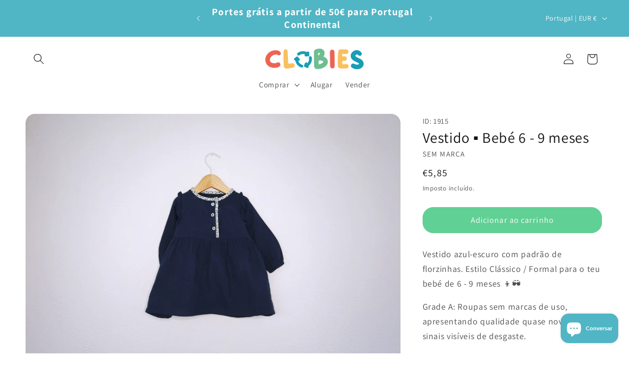

--- FILE ---
content_type: text/html; charset=utf-8
request_url: https://clobies.com/products/1915-bebe-menina-vestido-6_9meses
body_size: 55292
content:
<!doctype html>
<html class="no-js" lang="pt-PT">
  <head>
    <!-- Google tag (gtag.js) -->
<script async src="https://www.googletagmanager.com/gtag/js?id=Tag_ID"></script>
<script>
 window.dataLayer = window.dataLayer || [];
 function gtag(){dataLayer.push(arguments);}
 gtag('js', new Date());
 gtag('config', 'Tag_ID');
</script>
    <style>
.card-wrapper:has(.price--on-sale) .card__inner .card__badge {
display: none !important;
}
</style>
    <meta charset="utf-8">
    <meta http-equiv="X-UA-Compatible" content="IE=edge">
    <meta name="viewport" content="width=device-width,initial-scale=1">
    <meta name="theme-color" content="">
    <link rel="canonical" href="https://clobies.com/products/1915-bebe-menina-vestido-6_9meses"><link rel="icon" type="image/png" href="//clobies.com/cdn/shop/files/LOGO_CLOBIES_ORIGINAL.png?crop=center&height=32&v=1686672462&width=32"><link rel="preconnect" href="https://fonts.shopifycdn.com" crossorigin><title>
      Vestido para Bebé Menina de 6 - 9 meses | Clobies
</title>

    
      <meta name="description" content="Vestido de estilo Clássico / Formal para o teu bebé de 6 - 9 meses👦🕶️ Escolhe a compra sustentável com a Clobies!♻️">
    

    

<meta property="og:site_name" content="Clobies">
<meta property="og:url" content="https://clobies.com/products/1915-bebe-menina-vestido-6_9meses">
<meta property="og:title" content="Vestido para Bebé Menina de 6 - 9 meses | Clobies">
<meta property="og:type" content="product">
<meta property="og:description" content="Vestido de estilo Clássico / Formal para o teu bebé de 6 - 9 meses👦🕶️ Escolhe a compra sustentável com a Clobies!♻️"><meta property="og:image" content="http://clobies.com/cdn/shop/files/1915_118ebec5-ccb0-4c75-9c64-d68738899952.jpg?v=1716897656">
  <meta property="og:image:secure_url" content="https://clobies.com/cdn/shop/files/1915_118ebec5-ccb0-4c75-9c64-d68738899952.jpg?v=1716897656">
  <meta property="og:image:width" content="4000">
  <meta property="og:image:height" content="2668"><meta property="og:price:amount" content="5,85">
  <meta property="og:price:currency" content="EUR"><meta name="twitter:card" content="summary_large_image">
<meta name="twitter:title" content="Vestido para Bebé Menina de 6 - 9 meses | Clobies">
<meta name="twitter:description" content="Vestido de estilo Clássico / Formal para o teu bebé de 6 - 9 meses👦🕶️ Escolhe a compra sustentável com a Clobies!♻️">


    <script src="//clobies.com/cdn/shop/t/11/assets/constants.js?v=58251544750838685771712255465" defer="defer"></script>
    <script src="//clobies.com/cdn/shop/t/11/assets/pubsub.js?v=158357773527763999511712255465" defer="defer"></script>
    <script src="//clobies.com/cdn/shop/t/11/assets/global.js?v=37284204640041572741712255465" defer="defer"></script><script src="//clobies.com/cdn/shop/t/11/assets/animations.js?v=88693664871331136111712255464" defer="defer"></script><script>window.performance && window.performance.mark && window.performance.mark('shopify.content_for_header.start');</script><meta name="google-site-verification" content="AYFJivGcs0k6W9Vu31uHoTzNziRP56Os692EJAKB8eY">
<meta id="shopify-digital-wallet" name="shopify-digital-wallet" content="/75939873104/digital_wallets/dialog">
<link rel="alternate" hreflang="x-default" href="https://clobies.com/products/1915-bebe-menina-vestido-6_9meses">
<link rel="alternate" hreflang="pt" href="https://clobies.com/products/1915-bebe-menina-vestido-6_9meses">
<link rel="alternate" hreflang="en" href="https://clobies.com/en/products/1915-bebe-menina-vestido-6_9meses">
<link rel="alternate" type="application/json+oembed" href="https://clobies.com/products/1915-bebe-menina-vestido-6_9meses.oembed">
<script async="async" src="/checkouts/internal/preloads.js?locale=pt-PT"></script>
<script id="shopify-features" type="application/json">{"accessToken":"931dd2fb709b5935e8a3c4406681303d","betas":["rich-media-storefront-analytics"],"domain":"clobies.com","predictiveSearch":true,"shopId":75939873104,"locale":"pt-pt"}</script>
<script>var Shopify = Shopify || {};
Shopify.shop = "7481f4-2.myshopify.com";
Shopify.locale = "pt-PT";
Shopify.currency = {"active":"EUR","rate":"1.0"};
Shopify.country = "PT";
Shopify.theme = {"name":"Clobies ATUAL 2024","id":165392580944,"schema_name":"Dawn","schema_version":"13.0.1","theme_store_id":887,"role":"main"};
Shopify.theme.handle = "null";
Shopify.theme.style = {"id":null,"handle":null};
Shopify.cdnHost = "clobies.com/cdn";
Shopify.routes = Shopify.routes || {};
Shopify.routes.root = "/";</script>
<script type="module">!function(o){(o.Shopify=o.Shopify||{}).modules=!0}(window);</script>
<script>!function(o){function n(){var o=[];function n(){o.push(Array.prototype.slice.apply(arguments))}return n.q=o,n}var t=o.Shopify=o.Shopify||{};t.loadFeatures=n(),t.autoloadFeatures=n()}(window);</script>
<script id="shop-js-analytics" type="application/json">{"pageType":"product"}</script>
<script defer="defer" async type="module" src="//clobies.com/cdn/shopifycloud/shop-js/modules/v2/client.init-shop-cart-sync_BoEFz49B.pt-PT.esm.js"></script>
<script defer="defer" async type="module" src="//clobies.com/cdn/shopifycloud/shop-js/modules/v2/chunk.common_lCcqapba.esm.js"></script>
<script defer="defer" async type="module" src="//clobies.com/cdn/shopifycloud/shop-js/modules/v2/chunk.modal_B6KJ29gG.esm.js"></script>
<script type="module">
  await import("//clobies.com/cdn/shopifycloud/shop-js/modules/v2/client.init-shop-cart-sync_BoEFz49B.pt-PT.esm.js");
await import("//clobies.com/cdn/shopifycloud/shop-js/modules/v2/chunk.common_lCcqapba.esm.js");
await import("//clobies.com/cdn/shopifycloud/shop-js/modules/v2/chunk.modal_B6KJ29gG.esm.js");

  window.Shopify.SignInWithShop?.initShopCartSync?.({"fedCMEnabled":true,"windoidEnabled":true});

</script>
<script>(function() {
  var isLoaded = false;
  function asyncLoad() {
    if (isLoaded) return;
    isLoaded = true;
    var urls = ["https:\/\/cdn.zigpoll.com\/zigpoll-shopify-embed.js?accountId=6616c4060d565895d37c95ff\u0026shop=7481f4-2.myshopify.com","https:\/\/static.2-b.io\/se\/2022\/09\/loader.61f6e8.js?shop=7481f4-2.myshopify.com","https:\/\/cdn.shopify.com\/s\/files\/1\/0759\/3987\/3104\/t\/11\/assets\/loy_75939873104.js?v=1729518044\u0026shop=7481f4-2.myshopify.com"];
    for (var i = 0; i < urls.length; i++) {
      var s = document.createElement('script');
      s.type = 'text/javascript';
      s.async = true;
      s.src = urls[i];
      var x = document.getElementsByTagName('script')[0];
      x.parentNode.insertBefore(s, x);
    }
  };
  if(window.attachEvent) {
    window.attachEvent('onload', asyncLoad);
  } else {
    window.addEventListener('load', asyncLoad, false);
  }
})();</script>
<script id="__st">var __st={"a":75939873104,"offset":0,"reqid":"178ce641-6098-409d-bf58-9e549d19eb90-1769679403","pageurl":"clobies.com\/products\/1915-bebe-menina-vestido-6_9meses","u":"773c2345ab56","p":"product","rtyp":"product","rid":9252366156112};</script>
<script>window.ShopifyPaypalV4VisibilityTracking = true;</script>
<script id="captcha-bootstrap">!function(){'use strict';const t='contact',e='account',n='new_comment',o=[[t,t],['blogs',n],['comments',n],[t,'customer']],c=[[e,'customer_login'],[e,'guest_login'],[e,'recover_customer_password'],[e,'create_customer']],r=t=>t.map((([t,e])=>`form[action*='/${t}']:not([data-nocaptcha='true']) input[name='form_type'][value='${e}']`)).join(','),a=t=>()=>t?[...document.querySelectorAll(t)].map((t=>t.form)):[];function s(){const t=[...o],e=r(t);return a(e)}const i='password',u='form_key',d=['recaptcha-v3-token','g-recaptcha-response','h-captcha-response',i],f=()=>{try{return window.sessionStorage}catch{return}},m='__shopify_v',_=t=>t.elements[u];function p(t,e,n=!1){try{const o=window.sessionStorage,c=JSON.parse(o.getItem(e)),{data:r}=function(t){const{data:e,action:n}=t;return t[m]||n?{data:e,action:n}:{data:t,action:n}}(c);for(const[e,n]of Object.entries(r))t.elements[e]&&(t.elements[e].value=n);n&&o.removeItem(e)}catch(o){console.error('form repopulation failed',{error:o})}}const l='form_type',E='cptcha';function T(t){t.dataset[E]=!0}const w=window,h=w.document,L='Shopify',v='ce_forms',y='captcha';let A=!1;((t,e)=>{const n=(g='f06e6c50-85a8-45c8-87d0-21a2b65856fe',I='https://cdn.shopify.com/shopifycloud/storefront-forms-hcaptcha/ce_storefront_forms_captcha_hcaptcha.v1.5.2.iife.js',D={infoText:'Protegido por hCaptcha',privacyText:'Privacidade',termsText:'Termos'},(t,e,n)=>{const o=w[L][v],c=o.bindForm;if(c)return c(t,g,e,D).then(n);var r;o.q.push([[t,g,e,D],n]),r=I,A||(h.body.append(Object.assign(h.createElement('script'),{id:'captcha-provider',async:!0,src:r})),A=!0)});var g,I,D;w[L]=w[L]||{},w[L][v]=w[L][v]||{},w[L][v].q=[],w[L][y]=w[L][y]||{},w[L][y].protect=function(t,e){n(t,void 0,e),T(t)},Object.freeze(w[L][y]),function(t,e,n,w,h,L){const[v,y,A,g]=function(t,e,n){const i=e?o:[],u=t?c:[],d=[...i,...u],f=r(d),m=r(i),_=r(d.filter((([t,e])=>n.includes(e))));return[a(f),a(m),a(_),s()]}(w,h,L),I=t=>{const e=t.target;return e instanceof HTMLFormElement?e:e&&e.form},D=t=>v().includes(t);t.addEventListener('submit',(t=>{const e=I(t);if(!e)return;const n=D(e)&&!e.dataset.hcaptchaBound&&!e.dataset.recaptchaBound,o=_(e),c=g().includes(e)&&(!o||!o.value);(n||c)&&t.preventDefault(),c&&!n&&(function(t){try{if(!f())return;!function(t){const e=f();if(!e)return;const n=_(t);if(!n)return;const o=n.value;o&&e.removeItem(o)}(t);const e=Array.from(Array(32),(()=>Math.random().toString(36)[2])).join('');!function(t,e){_(t)||t.append(Object.assign(document.createElement('input'),{type:'hidden',name:u})),t.elements[u].value=e}(t,e),function(t,e){const n=f();if(!n)return;const o=[...t.querySelectorAll(`input[type='${i}']`)].map((({name:t})=>t)),c=[...d,...o],r={};for(const[a,s]of new FormData(t).entries())c.includes(a)||(r[a]=s);n.setItem(e,JSON.stringify({[m]:1,action:t.action,data:r}))}(t,e)}catch(e){console.error('failed to persist form',e)}}(e),e.submit())}));const S=(t,e)=>{t&&!t.dataset[E]&&(n(t,e.some((e=>e===t))),T(t))};for(const o of['focusin','change'])t.addEventListener(o,(t=>{const e=I(t);D(e)&&S(e,y())}));const B=e.get('form_key'),M=e.get(l),P=B&&M;t.addEventListener('DOMContentLoaded',(()=>{const t=y();if(P)for(const e of t)e.elements[l].value===M&&p(e,B);[...new Set([...A(),...v().filter((t=>'true'===t.dataset.shopifyCaptcha))])].forEach((e=>S(e,t)))}))}(h,new URLSearchParams(w.location.search),n,t,e,['guest_login'])})(!0,!0)}();</script>
<script integrity="sha256-4kQ18oKyAcykRKYeNunJcIwy7WH5gtpwJnB7kiuLZ1E=" data-source-attribution="shopify.loadfeatures" defer="defer" src="//clobies.com/cdn/shopifycloud/storefront/assets/storefront/load_feature-a0a9edcb.js" crossorigin="anonymous"></script>
<script data-source-attribution="shopify.dynamic_checkout.dynamic.init">var Shopify=Shopify||{};Shopify.PaymentButton=Shopify.PaymentButton||{isStorefrontPortableWallets:!0,init:function(){window.Shopify.PaymentButton.init=function(){};var t=document.createElement("script");t.src="https://clobies.com/cdn/shopifycloud/portable-wallets/latest/portable-wallets.pt-pt.js",t.type="module",document.head.appendChild(t)}};
</script>
<script data-source-attribution="shopify.dynamic_checkout.buyer_consent">
  function portableWalletsHideBuyerConsent(e){var t=document.getElementById("shopify-buyer-consent"),n=document.getElementById("shopify-subscription-policy-button");t&&n&&(t.classList.add("hidden"),t.setAttribute("aria-hidden","true"),n.removeEventListener("click",e))}function portableWalletsShowBuyerConsent(e){var t=document.getElementById("shopify-buyer-consent"),n=document.getElementById("shopify-subscription-policy-button");t&&n&&(t.classList.remove("hidden"),t.removeAttribute("aria-hidden"),n.addEventListener("click",e))}window.Shopify?.PaymentButton&&(window.Shopify.PaymentButton.hideBuyerConsent=portableWalletsHideBuyerConsent,window.Shopify.PaymentButton.showBuyerConsent=portableWalletsShowBuyerConsent);
</script>
<script data-source-attribution="shopify.dynamic_checkout.cart.bootstrap">document.addEventListener("DOMContentLoaded",(function(){function t(){return document.querySelector("shopify-accelerated-checkout-cart, shopify-accelerated-checkout")}if(t())Shopify.PaymentButton.init();else{new MutationObserver((function(e,n){t()&&(Shopify.PaymentButton.init(),n.disconnect())})).observe(document.body,{childList:!0,subtree:!0})}}));
</script>
<script id='scb4127' type='text/javascript' async='' src='https://clobies.com/cdn/shopifycloud/privacy-banner/storefront-banner.js'></script><script id="sections-script" data-sections="header" defer="defer" src="//clobies.com/cdn/shop/t/11/compiled_assets/scripts.js?v=2524"></script>
<script>window.performance && window.performance.mark && window.performance.mark('shopify.content_for_header.end');</script>


    <style data-shopify>
      @font-face {
  font-family: Assistant;
  font-weight: 400;
  font-style: normal;
  font-display: swap;
  src: url("//clobies.com/cdn/fonts/assistant/assistant_n4.9120912a469cad1cc292572851508ca49d12e768.woff2") format("woff2"),
       url("//clobies.com/cdn/fonts/assistant/assistant_n4.6e9875ce64e0fefcd3f4446b7ec9036b3ddd2985.woff") format("woff");
}

      @font-face {
  font-family: Assistant;
  font-weight: 700;
  font-style: normal;
  font-display: swap;
  src: url("//clobies.com/cdn/fonts/assistant/assistant_n7.bf44452348ec8b8efa3aa3068825305886b1c83c.woff2") format("woff2"),
       url("//clobies.com/cdn/fonts/assistant/assistant_n7.0c887fee83f6b3bda822f1150b912c72da0f7b64.woff") format("woff");
}

      
      
      @font-face {
  font-family: Assistant;
  font-weight: 400;
  font-style: normal;
  font-display: swap;
  src: url("//clobies.com/cdn/fonts/assistant/assistant_n4.9120912a469cad1cc292572851508ca49d12e768.woff2") format("woff2"),
       url("//clobies.com/cdn/fonts/assistant/assistant_n4.6e9875ce64e0fefcd3f4446b7ec9036b3ddd2985.woff") format("woff");
}


      
        :root,
        .color-background-1 {
          --color-background: 255,255,255;
        
          --gradient-background: #ffffff;
        

        

        --color-foreground: 18,18,18;
        --color-background-contrast: 191,191,191;
        --color-shadow: 18,18,18;
        --color-button: 97,208,149;
        --color-button-text: 255,255,255;
        --color-secondary-button: 255,255,255;
        --color-secondary-button-text: ,,;
        --color-link: ,,;
        --color-badge-foreground: 18,18,18;
        --color-badge-background: 255,255,255;
        --color-badge-border: 18,18,18;
        --payment-terms-background-color: rgb(255 255 255);
      }
      
        
        .color-background-2 {
          --color-background: 219,84,97;
        
          --gradient-background: #DB5461;
        

        

        --color-foreground: 255,255,255;
        --color-background-contrast: 145,31,42;
        --color-shadow: 18,18,18;
        --color-button: 18,18,18;
        --color-button-text: 243,243,243;
        --color-secondary-button: 219,84,97;
        --color-secondary-button-text: 238,99,82;
        --color-link: 238,99,82;
        --color-badge-foreground: 255,255,255;
        --color-badge-background: 219,84,97;
        --color-badge-border: 255,255,255;
        --payment-terms-background-color: rgb(219 84 97);
      }
      
        
        .color-inverse {
          --color-background: 80,181,196;
        
          --gradient-background: #50b5c4;
        

        

        --color-foreground: 255,255,255;
        --color-background-contrast: 37,102,111;
        --color-shadow: 18,18,18;
        --color-button: 255,255,255;
        --color-button-text: 0,0,0;
        --color-secondary-button: 80,181,196;
        --color-secondary-button-text: 255,255,255;
        --color-link: 255,255,255;
        --color-badge-foreground: 255,255,255;
        --color-badge-background: 80,181,196;
        --color-badge-border: 255,255,255;
        --payment-terms-background-color: rgb(80 181 196);
      }
      
        
        .color-accent-1 {
          --color-background: 18,18,18;
        
          --gradient-background: #121212;
        

        

        --color-foreground: 255,255,255;
        --color-background-contrast: 146,146,146;
        --color-shadow: 18,18,18;
        --color-button: 255,255,255;
        --color-button-text: 18,18,18;
        --color-secondary-button: 18,18,18;
        --color-secondary-button-text: 255,255,255;
        --color-link: 255,255,255;
        --color-badge-foreground: 255,255,255;
        --color-badge-background: 18,18,18;
        --color-badge-border: 255,255,255;
        --payment-terms-background-color: rgb(18 18 18);
      }
      
        
        .color-accent-2 {
          --color-background: 51,79,180;
        
          --gradient-background: #334fb4;
        

        

        --color-foreground: 255,255,255;
        --color-background-contrast: 23,35,81;
        --color-shadow: 18,18,18;
        --color-button: 255,255,255;
        --color-button-text: 51,79,180;
        --color-secondary-button: 51,79,180;
        --color-secondary-button-text: 255,255,255;
        --color-link: 255,255,255;
        --color-badge-foreground: 255,255,255;
        --color-badge-background: 51,79,180;
        --color-badge-border: 255,255,255;
        --payment-terms-background-color: rgb(51 79 180);
      }
      
        
        .color-scheme-ac8c4cc3-04db-4c61-a39c-6f961c5eb05e {
          --color-background: 255,255,255;
        
          --gradient-background: #ffffff;
        

        

        --color-foreground: 130,10,10;
        --color-background-contrast: 191,191,191;
        --color-shadow: 18,18,18;
        --color-button: 97,208,149;
        --color-button-text: 130,10,10;
        --color-secondary-button: 255,255,255;
        --color-secondary-button-text: 0,159,183;
        --color-link: 0,159,183;
        --color-badge-foreground: 130,10,10;
        --color-badge-background: 255,255,255;
        --color-badge-border: 130,10,10;
        --payment-terms-background-color: rgb(255 255 255);
      }
      
        
        .color-scheme-f5fa5e81-8747-4f87-98b2-03d8b27b49ab {
          --color-background: 130,10,10;
        
          --gradient-background: #820a0a;
        

        

        --color-foreground: 255,255,255;
        --color-background-contrast: 154,12,12;
        --color-shadow: 18,18,18;
        --color-button: 97,208,149;
        --color-button-text: 255,255,255;
        --color-secondary-button: 130,10,10;
        --color-secondary-button-text: ,,;
        --color-link: ,,;
        --color-badge-foreground: 255,255,255;
        --color-badge-background: 130,10,10;
        --color-badge-border: 255,255,255;
        --payment-terms-background-color: rgb(130 10 10);
      }
      
        
        .color-scheme-99cf3ee7-ea4a-4f58-be35-811fd69d64e5 {
          --color-background: 255,255,255;
        
          --gradient-background: #ffffff;
        

        

        --color-foreground: 169,168,168;
        --color-background-contrast: 191,191,191;
        --color-shadow: 18,18,18;
        --color-button: 97,208,149;
        --color-button-text: 255,255,255;
        --color-secondary-button: 255,255,255;
        --color-secondary-button-text: ,,;
        --color-link: ,,;
        --color-badge-foreground: 169,168,168;
        --color-badge-background: 255,255,255;
        --color-badge-border: 169,168,168;
        --payment-terms-background-color: rgb(255 255 255);
      }
      
        
        .color-scheme-36062096-9b46-49c6-83b1-f8a456cb9311 {
          --color-background: 255,255,255;
        
          --gradient-background: #ffffff;
        

        

        --color-foreground: 18,18,18;
        --color-background-contrast: 191,191,191;
        --color-shadow: 18,18,18;
        --color-button: 97,208,149;
        --color-button-text: 255,255,255;
        --color-secondary-button: 255,255,255;
        --color-secondary-button-text: ,,;
        --color-link: ,,;
        --color-badge-foreground: 18,18,18;
        --color-badge-background: 255,255,255;
        --color-badge-border: 18,18,18;
        --payment-terms-background-color: rgb(255 255 255);
      }
      
        
        .color-scheme-d79f4133-84fb-45ae-92e1-4b03a5f33b81 {
          --color-background: 250,192,94;
        
          --gradient-background: #fac05e;
        

        

        --color-foreground: 250,192,94;
        --color-background-contrast: 210,134,7;
        --color-shadow: 18,18,18;
        --color-button: 97,208,149;
        --color-button-text: 250,192,94;
        --color-secondary-button: 250,192,94;
        --color-secondary-button-text: ,,;
        --color-link: ,,;
        --color-badge-foreground: 250,192,94;
        --color-badge-background: 250,192,94;
        --color-badge-border: 250,192,94;
        --payment-terms-background-color: rgb(250 192 94);
      }
      
        
        .color-scheme-47d0b813-469d-4d0d-8f45-c7b5c9036973 {
          --color-background: 237,153,161;
        
          --gradient-background: #ed99a1;
        

        

        --color-foreground: 255,255,255;
        --color-background-contrast: 218,45,61;
        --color-shadow: 18,18,18;
        --color-button: 255,255,255;
        --color-button-text: 80,181,196;
        --color-secondary-button: 237,153,161;
        --color-secondary-button-text: ,,;
        --color-link: ,,;
        --color-badge-foreground: 255,255,255;
        --color-badge-background: 237,153,161;
        --color-badge-border: 255,255,255;
        --payment-terms-background-color: rgb(237 153 161);
      }
      

      body, .color-background-1, .color-background-2, .color-inverse, .color-accent-1, .color-accent-2, .color-scheme-ac8c4cc3-04db-4c61-a39c-6f961c5eb05e, .color-scheme-f5fa5e81-8747-4f87-98b2-03d8b27b49ab, .color-scheme-99cf3ee7-ea4a-4f58-be35-811fd69d64e5, .color-scheme-36062096-9b46-49c6-83b1-f8a456cb9311, .color-scheme-d79f4133-84fb-45ae-92e1-4b03a5f33b81, .color-scheme-47d0b813-469d-4d0d-8f45-c7b5c9036973 {
        color: rgba(var(--color-foreground), 0.75);
        background-color: rgb(var(--color-background));
      }

      :root {
        --font-body-family: Assistant, sans-serif;
        --font-body-style: normal;
        --font-body-weight: 400;
        --font-body-weight-bold: 700;

        --font-heading-family: Assistant, sans-serif;
        --font-heading-style: normal;
        --font-heading-weight: 400;

        --font-body-scale: 1.1;
        --font-heading-scale: 1.0;

        --media-padding: px;
        --media-border-opacity: 0.0;
        --media-border-width: 1px;
        --media-radius: 20px;
        --media-shadow-opacity: 0.0;
        --media-shadow-horizontal-offset: 0px;
        --media-shadow-vertical-offset: 4px;
        --media-shadow-blur-radius: 5px;
        --media-shadow-visible: 0;

        --page-width: 120rem;
        --page-width-margin: 0rem;

        --product-card-image-padding: 0.0rem;
        --product-card-corner-radius: 2.0rem;
        --product-card-text-alignment: left;
        --product-card-border-width: 0.0rem;
        --product-card-border-opacity: 0.1;
        --product-card-shadow-opacity: 0.0;
        --product-card-shadow-visible: 0;
        --product-card-shadow-horizontal-offset: 0.0rem;
        --product-card-shadow-vertical-offset: 0.4rem;
        --product-card-shadow-blur-radius: 0.5rem;

        --collection-card-image-padding: 0.0rem;
        --collection-card-corner-radius: 2.0rem;
        --collection-card-text-alignment: left;
        --collection-card-border-width: 0.0rem;
        --collection-card-border-opacity: 0.1;
        --collection-card-shadow-opacity: 0.0;
        --collection-card-shadow-visible: 0;
        --collection-card-shadow-horizontal-offset: 0.0rem;
        --collection-card-shadow-vertical-offset: 0.4rem;
        --collection-card-shadow-blur-radius: 0.5rem;

        --blog-card-image-padding: 0.0rem;
        --blog-card-corner-radius: 0.0rem;
        --blog-card-text-alignment: left;
        --blog-card-border-width: 0.0rem;
        --blog-card-border-opacity: 0.1;
        --blog-card-shadow-opacity: 0.0;
        --blog-card-shadow-visible: 0;
        --blog-card-shadow-horizontal-offset: 0.0rem;
        --blog-card-shadow-vertical-offset: 0.4rem;
        --blog-card-shadow-blur-radius: 0.5rem;

        --badge-corner-radius: 0.0rem;

        --popup-border-width: 1px;
        --popup-border-opacity: 0.1;
        --popup-corner-radius: 20px;
        --popup-shadow-opacity: 0.0;
        --popup-shadow-horizontal-offset: 0px;
        --popup-shadow-vertical-offset: 4px;
        --popup-shadow-blur-radius: 5px;

        --drawer-border-width: 1px;
        --drawer-border-opacity: 0.1;
        --drawer-shadow-opacity: 0.0;
        --drawer-shadow-horizontal-offset: 0px;
        --drawer-shadow-vertical-offset: 4px;
        --drawer-shadow-blur-radius: 5px;

        --spacing-sections-desktop: 0px;
        --spacing-sections-mobile: 0px;

        --grid-desktop-vertical-spacing: 8px;
        --grid-desktop-horizontal-spacing: 8px;
        --grid-mobile-vertical-spacing: 4px;
        --grid-mobile-horizontal-spacing: 4px;

        --text-boxes-border-opacity: 0.1;
        --text-boxes-border-width: 0px;
        --text-boxes-radius: 20px;
        --text-boxes-shadow-opacity: 0.0;
        --text-boxes-shadow-visible: 0;
        --text-boxes-shadow-horizontal-offset: 0px;
        --text-boxes-shadow-vertical-offset: 4px;
        --text-boxes-shadow-blur-radius: 5px;

        --buttons-radius: 20px;
        --buttons-radius-outset: 22px;
        --buttons-border-width: 2px;
        --buttons-border-opacity: 1.0;
        --buttons-shadow-opacity: 0.0;
        --buttons-shadow-visible: 0;
        --buttons-shadow-horizontal-offset: 0px;
        --buttons-shadow-vertical-offset: 4px;
        --buttons-shadow-blur-radius: 5px;
        --buttons-border-offset: 0.3px;

        --inputs-radius: 20px;
        --inputs-border-width: 1px;
        --inputs-border-opacity: 0.55;
        --inputs-shadow-opacity: 0.0;
        --inputs-shadow-horizontal-offset: 0px;
        --inputs-margin-offset: 0px;
        --inputs-shadow-vertical-offset: 4px;
        --inputs-shadow-blur-radius: 5px;
        --inputs-radius-outset: 21px;

        --variant-pills-radius: 40px;
        --variant-pills-border-width: 1px;
        --variant-pills-border-opacity: 0.55;
        --variant-pills-shadow-opacity: 0.0;
        --variant-pills-shadow-horizontal-offset: 0px;
        --variant-pills-shadow-vertical-offset: 4px;
        --variant-pills-shadow-blur-radius: 5px;
      }

      *,
      *::before,
      *::after {
        box-sizing: inherit;
      }

      html {
        box-sizing: border-box;
        font-size: calc(var(--font-body-scale) * 62.5%);
        height: 100%;
      }

      body {
        display: grid;
        grid-template-rows: auto auto 1fr auto;
        grid-template-columns: 100%;
        min-height: 100%;
        margin: 0;
        font-size: 1.5rem;
        letter-spacing: 0.06rem;
        line-height: calc(1 + 0.8 / var(--font-body-scale));
        font-family: var(--font-body-family);
        font-style: var(--font-body-style);
        font-weight: var(--font-body-weight);
      }

      @media screen and (min-width: 750px) {
        body {
          font-size: 1.6rem;
        }
      }
    </style>

    <link href="//clobies.com/cdn/shop/t/11/assets/base.css?v=59156662481916818971731924673" rel="stylesheet" type="text/css" media="all" />
<link rel="preload" as="font" href="//clobies.com/cdn/fonts/assistant/assistant_n4.9120912a469cad1cc292572851508ca49d12e768.woff2" type="font/woff2" crossorigin><link rel="preload" as="font" href="//clobies.com/cdn/fonts/assistant/assistant_n4.9120912a469cad1cc292572851508ca49d12e768.woff2" type="font/woff2" crossorigin><link href="//clobies.com/cdn/shop/t/11/assets/component-localization-form.css?v=124545717069420038221712255465" rel="stylesheet" type="text/css" media="all" />
      <script src="//clobies.com/cdn/shop/t/11/assets/localization-form.js?v=169565320306168926741712255465" defer="defer"></script><link
        rel="stylesheet"
        href="//clobies.com/cdn/shop/t/11/assets/component-predictive-search.css?v=118923337488134913561712255465"
        media="print"
        onload="this.media='all'"
      ><script>
      document.documentElement.className = document.documentElement.className.replace('no-js', 'js');
      if (Shopify.designMode) {
        document.documentElement.classList.add('shopify-design-mode');
      }
    </script>

    <script type="text/javascript">
    (function(c,l,a,r,i,t,y){
        c[a]=c[a]||function(){(c[a].q=c[a].q||[]).push(arguments)};
        t=l.createElement(r);t.async=1;t.src="https://www.clarity.ms/tag/"+i;
        y=l.getElementsByTagName(r)[0];y.parentNode.insertBefore(t,y);
    })(window, document, "clarity", "script", "n9qmymu8j1");
</script>
    
  <!-- BEGIN app block: shopify://apps/essential-announcer/blocks/app-embed/93b5429f-c8d6-4c33-ae14-250fd84f361b --><script>
  
    window.essentialAnnouncementConfigs = [];
  
  window.essentialAnnouncementMeta = {
    productCollections: [{"id":615278608720,"handle":"9-12-meses","title":"6-12 meses","updated_at":"2026-01-05T12:19:43+00:00","body_html":"","published_at":"2025-07-30T13:04:27+01:00","sort_order":"created-desc","template_suffix":"","disjunctive":true,"rules":[{"column":"variant_title","relation":"contains","condition":"9 - 12 meses"},{"column":"variant_title","relation":"contains","condition":"6 - 9 meses"}],"published_scope":"global"},{"id":616169341264,"handle":"bebe-menina","title":"Bebé Menina","updated_at":"2026-01-04T13:33:47+00:00","body_html":"\u003cp\u003e\u003cmeta charset=\"utf-8\"\u003e\u003cspan\u003eExplora a nossa coleção de roupas para Bebé Menina, desde recém-nascida até aos 24 meses! Encontra todas as peças que precisas, desde vestidos e saias até macacões e acessórios, em segunda mão. Garantimos peças sustentáveis e de alta qualidade, sempre com o compromisso de conforto e proteção da Clobies.\u003c\/span\u003e\u003c\/p\u003e\n\u003c!----\u003e","published_at":"2024-05-16T16:48:08+01:00","sort_order":"created-desc","template_suffix":"","disjunctive":false,"rules":[{"column":"variant_title","relation":"contains","condition":"Bebé Menina"},{"column":"variant_inventory","relation":"greater_than","condition":"0"}],"published_scope":"global","image":{"created_at":"2025-01-08T14:59:34+00:00","alt":null,"width":1080,"height":1080,"src":"\/\/clobies.com\/cdn\/shop\/collections\/Bebe_Menina.jpg?v=1736348375"}},{"id":616169505104,"handle":"flower-power","title":"Flower Power","updated_at":"2025-12-15T18:36:42+00:00","body_html":"\u003cp\u003e\u003cmeta charset=\"utf-8\"\u003e\u003cspan\u003eExplora a nossa coleção FlowerPower para Bebé menina, inspirada na natureza e flores, para bebés dos 0 aos 24 meses! Encontra todas as peças que precisas, desde vestidos e saias até macacões e acessórios, em segunda mão. \u003c\/span\u003e\u003c\/p\u003e\n\u003cp\u003e\u003cspan\u003eGarantimos peças sustentáveis e de alta qualidade, sempre com o compromisso de conforto e proteção da Clobies.\u003c\/span\u003e\u003c\/p\u003e\n\u003c!----\u003e","published_at":"2024-05-16T16:50:02+01:00","sort_order":"created","template_suffix":"","disjunctive":false,"rules":[{"column":"tag","relation":"equals","condition":"Flower Power"},{"column":"variant_inventory","relation":"greater_than","condition":"0"}],"published_scope":"global"},{"id":615278281040,"handle":"outono-inverno","title":"Outono \/ Inverno","updated_at":"2026-01-04T13:33:47+00:00","body_html":"\u003cp class=\"p1\"\u003ePrepara os mais pequenos para a estação fria com roupa aconchegante e sustentável, desde recém-nascidos até aos 3 anos. A nossa seleção de segunda mão inclui casacos, camisolas quentes, calças, gorros e outras peças essenciais, cuidadosamente escolhidas para proporcionar o máximo conforto e estilo.\u003c\/p\u003e\n\u003cp class=\"p2\"\u003e\u003cbr\u003e\u003c\/p\u003e\n\u003cp class=\"p1\"\u003eNa Clobies, combinamos sustentabilidade e qualidade com a economia circular, oferecendo roupas de alta durabilidade e acessíveis. Cada peça é escolhida a pensar no bem-estar dos bebés e no respeito pelo planeta, garantindo que os mais pequenos enfrentem o outono e o inverno com estilo e consciência ambiental.\u003c\/p\u003e","published_at":"2024-09-30T14:23:45+01:00","sort_order":"created-desc","template_suffix":"","disjunctive":false,"rules":[{"column":"tag","relation":"equals","condition":"Outono \/ Inverno"},{"column":"variant_inventory","relation":"equals","condition":"1"}],"published_scope":"global"},{"id":615278346576,"handle":"primavera-verao","title":"Primavera \/ Verão","updated_at":"2025-12-15T18:42:50+00:00","body_html":"","published_at":"2024-07-03T17:47:11+01:00","sort_order":"manual","template_suffix":"","disjunctive":false,"rules":[{"column":"tag","relation":"equals","condition":"Primavera \/ Verão"},{"column":"variant_inventory","relation":"equals","condition":"1"}],"published_scope":"global"},{"id":615195279696,"handle":"todas-as-pecas_old","title":"Todas as Peças","updated_at":"2026-01-04T13:33:47+00:00","body_html":"","published_at":"2024-03-27T20:42:53+00:00","sort_order":"manual","template_suffix":"","disjunctive":false,"rules":[{"column":"variant_price","relation":"greater_than","condition":"0"},{"column":"variant_inventory","relation":"greater_than","condition":"0"}],"published_scope":"global"},{"id":621605519696,"handle":"all","title":"Todas as Peças","updated_at":"2026-01-04T13:33:47+00:00","body_html":"","published_at":"2024-12-04T10:10:26+00:00","sort_order":"created-desc","template_suffix":"","disjunctive":false,"rules":[{"column":"variant_price","relation":"greater_than","condition":"0"},{"column":"variant_inventory","relation":"greater_than","condition":"0"}],"published_scope":"global"},{"id":616169668944,"handle":"vestidos-saias","title":"Vestidos \u0026 Saias","updated_at":"2025-12-15T18:40:09+00:00","body_html":"\u003cp\u003e\u003cmeta charset=\"utf-8\"\u003e\u003cspan\u003eExplora a nossa coleção de Vestidos \u0026amp; Saias para bebé desde recém nascido aos 24 meses! Encontra peças sustentáveis e de alta qualidade em segunda mão, garantindo conforto e proteção para o teu pequenino com o compromisso de qualidade da Clobies.\u003c\/span\u003e\u003c\/p\u003e\n\u003c!----\u003e","published_at":"2024-05-16T16:55:27+01:00","sort_order":"created","template_suffix":"","disjunctive":false,"rules":[{"column":"type","relation":"equals","condition":"Vestidos \u0026 Saias"},{"column":"variant_inventory","relation":"greater_than","condition":"0"}],"published_scope":"global"}],
    productData: {"id":9252366156112,"title":"Vestido ▪️ Bebé 6 - 9 meses","handle":"1915-bebe-menina-vestido-6_9meses","description":"\u003cp\u003eVestido azul-escuro com padrão de florzinhas.   Estilo Clássico \/ Formal para o teu bebé de 6 - 9 meses 👦🕶️ \u003c\/p\u003e\u003cp\u003eGrade A: Roupas sem marcas de uso, apresentando qualidade quase nova, sem sinais visíveis de desgaste.\u003c\/p\u003e\u003cp\u003eVeste o teu bebé com estilo e sustentabilidade!♻️\u003c\/p\u003e","published_at":"2024-05-28T13:00:53+01:00","created_at":"2024-05-28T13:00:56+01:00","vendor":"Sem Marca","type":"Vestidos \u0026 Saias","tags":["6 - 9 meses","Bebé Menina","Flower Power","Outono \/ Inverno","Primavera \/ Verão","Sem Marca","Vestidos \u0026 Saias"],"price":585,"price_min":585,"price_max":585,"available":true,"price_varies":false,"compare_at_price":null,"compare_at_price_min":0,"compare_at_price_max":0,"compare_at_price_varies":false,"variants":[{"id":48680848425296,"title":"6 - 9 meses \/ Bebé Menina \/ Outono \/ Inverno, Primavera \/ Verão","option1":"6 - 9 meses","option2":"Bebé Menina","option3":"Outono \/ Inverno, Primavera \/ Verão","sku":"1915","requires_shipping":true,"taxable":true,"featured_image":null,"available":true,"name":"Vestido ▪️ Bebé 6 - 9 meses - 6 - 9 meses \/ Bebé Menina \/ Outono \/ Inverno, Primavera \/ Verão","public_title":"6 - 9 meses \/ Bebé Menina \/ Outono \/ Inverno, Primavera \/ Verão","options":["6 - 9 meses","Bebé Menina","Outono \/ Inverno, Primavera \/ Verão"],"price":585,"weight":133,"compare_at_price":null,"inventory_management":"shopify","barcode":null,"requires_selling_plan":false,"selling_plan_allocations":[]}],"images":["\/\/clobies.com\/cdn\/shop\/files\/1915_118ebec5-ccb0-4c75-9c64-d68738899952.jpg?v=1716897656"],"featured_image":"\/\/clobies.com\/cdn\/shop\/files\/1915_118ebec5-ccb0-4c75-9c64-d68738899952.jpg?v=1716897656","options":["Tamanho","Género","Estação"],"media":[{"alt":"Vestido para Bebé Menina de 6 - 9 meses | Clobies","id":46935379214672,"position":1,"preview_image":{"aspect_ratio":1.499,"height":2668,"width":4000,"src":"\/\/clobies.com\/cdn\/shop\/files\/1915_118ebec5-ccb0-4c75-9c64-d68738899952.jpg?v=1716897656"},"aspect_ratio":1.499,"height":2668,"media_type":"image","src":"\/\/clobies.com\/cdn\/shop\/files\/1915_118ebec5-ccb0-4c75-9c64-d68738899952.jpg?v=1716897656","width":4000}],"requires_selling_plan":false,"selling_plan_groups":[],"content":"\u003cp\u003eVestido azul-escuro com padrão de florzinhas.   Estilo Clássico \/ Formal para o teu bebé de 6 - 9 meses 👦🕶️ \u003c\/p\u003e\u003cp\u003eGrade A: Roupas sem marcas de uso, apresentando qualidade quase nova, sem sinais visíveis de desgaste.\u003c\/p\u003e\u003cp\u003eVeste o teu bebé com estilo e sustentabilidade!♻️\u003c\/p\u003e"},
    templateName: "product",
    collectionId: null,
  };
</script>

 
<style>
.essential_annoucement_bar_wrapper {display: none;}
</style>


<script src="https://cdn.shopify.com/extensions/019c0613-2ff3-7390-8dca-972545523656/essential-announcement-bar-76/assets/announcement-bar-essential-apps.js" defer></script>

<!-- END app block --><!-- BEGIN app block: shopify://apps/lookfy-gallery/blocks/app-embed/596af5f6-9933-4730-95c2-f7d8d52a0c3e --><!-- BEGIN app snippet: javascript -->
<script type="text/javascript">
window.lfPageType??="product";
window.lfPageId??="9252366156112";
window.lfHandle??="products/1915-bebe-menina-vestido-6_9meses";
window.lfShopID??="75939873104";
window.lfShopUrl??="https://clobies.com";
window.lfIsoCode??="pt-PT";
window.lfCountry??="pt-PT";
window.lfLanguages??=[{"shop_locale":{"locale":"pt-PT","enabled":true,"primary":true,"published":true}},{"shop_locale":{"locale":"en","enabled":true,"primary":false,"published":true}}];
window.lfCurrencyFormat??="€{{amount_with_comma_separator}} EUR";
window.lfMoneyFormat??="€{{amount_with_comma_separator}}";
window.lfCartAdd??="/cart/add";
window.lfCartUrl??="/cart";
window.lfShopLang??={"sold_out":"Sold Out","load_more":"Load More","add_to_cart":"Add to Cart","badge_discount":"Off","choose_options":"Choose Options","add_all_to_cart":"Add All to Cart","add_to_cart_select":"Select {attribute_label}"};
window.lfShopTrans??=null;
window.lfCustomJs??=null;
window.lfCustomCss??=null;
window.lfPopupCss??=null;
window.lfTooltipPosition??="normal";
window.lfPlan??="free";
window.lfPlanDev??="";
window.lfHeading??=null;
window.lfStlFont??=null;
window.lfLibs??={};
</script><style data-shopify>


</style><!-- END app snippet -->
<!-- END app block --><script src="https://cdn.shopify.com/extensions/e8878072-2f6b-4e89-8082-94b04320908d/inbox-1254/assets/inbox-chat-loader.js" type="text/javascript" defer="defer"></script>
<script src="https://cdn.shopify.com/extensions/6c66d7d0-f631-46bf-8039-ad48ac607ad6/forms-2301/assets/shopify-forms-loader.js" type="text/javascript" defer="defer"></script>
<script src="https://cdn.shopify.com/extensions/019c0606-bcef-7b54-846e-5f7659693085/rivo-726/assets/rivo-app-embed.js" type="text/javascript" defer="defer"></script>
<script src="https://cdn.shopify.com/extensions/019bf95b-4a79-7dec-9493-16902b4e668c/lookfy-lookbook-gallery-767/assets/lookfy.js" type="text/javascript" defer="defer"></script>
<link href="https://cdn.shopify.com/extensions/019bf95b-4a79-7dec-9493-16902b4e668c/lookfy-lookbook-gallery-767/assets/lookfy.css" rel="stylesheet" type="text/css" media="all">
<link href="https://monorail-edge.shopifysvc.com" rel="dns-prefetch">
<script>(function(){if ("sendBeacon" in navigator && "performance" in window) {try {var session_token_from_headers = performance.getEntriesByType('navigation')[0].serverTiming.find(x => x.name == '_s').description;} catch {var session_token_from_headers = undefined;}var session_cookie_matches = document.cookie.match(/_shopify_s=([^;]*)/);var session_token_from_cookie = session_cookie_matches && session_cookie_matches.length === 2 ? session_cookie_matches[1] : "";var session_token = session_token_from_headers || session_token_from_cookie || "";function handle_abandonment_event(e) {var entries = performance.getEntries().filter(function(entry) {return /monorail-edge.shopifysvc.com/.test(entry.name);});if (!window.abandonment_tracked && entries.length === 0) {window.abandonment_tracked = true;var currentMs = Date.now();var navigation_start = performance.timing.navigationStart;var payload = {shop_id: 75939873104,url: window.location.href,navigation_start,duration: currentMs - navigation_start,session_token,page_type: "product"};window.navigator.sendBeacon("https://monorail-edge.shopifysvc.com/v1/produce", JSON.stringify({schema_id: "online_store_buyer_site_abandonment/1.1",payload: payload,metadata: {event_created_at_ms: currentMs,event_sent_at_ms: currentMs}}));}}window.addEventListener('pagehide', handle_abandonment_event);}}());</script>
<script id="web-pixels-manager-setup">(function e(e,d,r,n,o){if(void 0===o&&(o={}),!Boolean(null===(a=null===(i=window.Shopify)||void 0===i?void 0:i.analytics)||void 0===a?void 0:a.replayQueue)){var i,a;window.Shopify=window.Shopify||{};var t=window.Shopify;t.analytics=t.analytics||{};var s=t.analytics;s.replayQueue=[],s.publish=function(e,d,r){return s.replayQueue.push([e,d,r]),!0};try{self.performance.mark("wpm:start")}catch(e){}var l=function(){var e={modern:/Edge?\/(1{2}[4-9]|1[2-9]\d|[2-9]\d{2}|\d{4,})\.\d+(\.\d+|)|Firefox\/(1{2}[4-9]|1[2-9]\d|[2-9]\d{2}|\d{4,})\.\d+(\.\d+|)|Chrom(ium|e)\/(9{2}|\d{3,})\.\d+(\.\d+|)|(Maci|X1{2}).+ Version\/(15\.\d+|(1[6-9]|[2-9]\d|\d{3,})\.\d+)([,.]\d+|)( \(\w+\)|)( Mobile\/\w+|) Safari\/|Chrome.+OPR\/(9{2}|\d{3,})\.\d+\.\d+|(CPU[ +]OS|iPhone[ +]OS|CPU[ +]iPhone|CPU IPhone OS|CPU iPad OS)[ +]+(15[._]\d+|(1[6-9]|[2-9]\d|\d{3,})[._]\d+)([._]\d+|)|Android:?[ /-](13[3-9]|1[4-9]\d|[2-9]\d{2}|\d{4,})(\.\d+|)(\.\d+|)|Android.+Firefox\/(13[5-9]|1[4-9]\d|[2-9]\d{2}|\d{4,})\.\d+(\.\d+|)|Android.+Chrom(ium|e)\/(13[3-9]|1[4-9]\d|[2-9]\d{2}|\d{4,})\.\d+(\.\d+|)|SamsungBrowser\/([2-9]\d|\d{3,})\.\d+/,legacy:/Edge?\/(1[6-9]|[2-9]\d|\d{3,})\.\d+(\.\d+|)|Firefox\/(5[4-9]|[6-9]\d|\d{3,})\.\d+(\.\d+|)|Chrom(ium|e)\/(5[1-9]|[6-9]\d|\d{3,})\.\d+(\.\d+|)([\d.]+$|.*Safari\/(?![\d.]+ Edge\/[\d.]+$))|(Maci|X1{2}).+ Version\/(10\.\d+|(1[1-9]|[2-9]\d|\d{3,})\.\d+)([,.]\d+|)( \(\w+\)|)( Mobile\/\w+|) Safari\/|Chrome.+OPR\/(3[89]|[4-9]\d|\d{3,})\.\d+\.\d+|(CPU[ +]OS|iPhone[ +]OS|CPU[ +]iPhone|CPU IPhone OS|CPU iPad OS)[ +]+(10[._]\d+|(1[1-9]|[2-9]\d|\d{3,})[._]\d+)([._]\d+|)|Android:?[ /-](13[3-9]|1[4-9]\d|[2-9]\d{2}|\d{4,})(\.\d+|)(\.\d+|)|Mobile Safari.+OPR\/([89]\d|\d{3,})\.\d+\.\d+|Android.+Firefox\/(13[5-9]|1[4-9]\d|[2-9]\d{2}|\d{4,})\.\d+(\.\d+|)|Android.+Chrom(ium|e)\/(13[3-9]|1[4-9]\d|[2-9]\d{2}|\d{4,})\.\d+(\.\d+|)|Android.+(UC? ?Browser|UCWEB|U3)[ /]?(15\.([5-9]|\d{2,})|(1[6-9]|[2-9]\d|\d{3,})\.\d+)\.\d+|SamsungBrowser\/(5\.\d+|([6-9]|\d{2,})\.\d+)|Android.+MQ{2}Browser\/(14(\.(9|\d{2,})|)|(1[5-9]|[2-9]\d|\d{3,})(\.\d+|))(\.\d+|)|K[Aa][Ii]OS\/(3\.\d+|([4-9]|\d{2,})\.\d+)(\.\d+|)/},d=e.modern,r=e.legacy,n=navigator.userAgent;return n.match(d)?"modern":n.match(r)?"legacy":"unknown"}(),u="modern"===l?"modern":"legacy",c=(null!=n?n:{modern:"",legacy:""})[u],f=function(e){return[e.baseUrl,"/wpm","/b",e.hashVersion,"modern"===e.buildTarget?"m":"l",".js"].join("")}({baseUrl:d,hashVersion:r,buildTarget:u}),m=function(e){var d=e.version,r=e.bundleTarget,n=e.surface,o=e.pageUrl,i=e.monorailEndpoint;return{emit:function(e){var a=e.status,t=e.errorMsg,s=(new Date).getTime(),l=JSON.stringify({metadata:{event_sent_at_ms:s},events:[{schema_id:"web_pixels_manager_load/3.1",payload:{version:d,bundle_target:r,page_url:o,status:a,surface:n,error_msg:t},metadata:{event_created_at_ms:s}}]});if(!i)return console&&console.warn&&console.warn("[Web Pixels Manager] No Monorail endpoint provided, skipping logging."),!1;try{return self.navigator.sendBeacon.bind(self.navigator)(i,l)}catch(e){}var u=new XMLHttpRequest;try{return u.open("POST",i,!0),u.setRequestHeader("Content-Type","text/plain"),u.send(l),!0}catch(e){return console&&console.warn&&console.warn("[Web Pixels Manager] Got an unhandled error while logging to Monorail."),!1}}}}({version:r,bundleTarget:l,surface:e.surface,pageUrl:self.location.href,monorailEndpoint:e.monorailEndpoint});try{o.browserTarget=l,function(e){var d=e.src,r=e.async,n=void 0===r||r,o=e.onload,i=e.onerror,a=e.sri,t=e.scriptDataAttributes,s=void 0===t?{}:t,l=document.createElement("script"),u=document.querySelector("head"),c=document.querySelector("body");if(l.async=n,l.src=d,a&&(l.integrity=a,l.crossOrigin="anonymous"),s)for(var f in s)if(Object.prototype.hasOwnProperty.call(s,f))try{l.dataset[f]=s[f]}catch(e){}if(o&&l.addEventListener("load",o),i&&l.addEventListener("error",i),u)u.appendChild(l);else{if(!c)throw new Error("Did not find a head or body element to append the script");c.appendChild(l)}}({src:f,async:!0,onload:function(){if(!function(){var e,d;return Boolean(null===(d=null===(e=window.Shopify)||void 0===e?void 0:e.analytics)||void 0===d?void 0:d.initialized)}()){var d=window.webPixelsManager.init(e)||void 0;if(d){var r=window.Shopify.analytics;r.replayQueue.forEach((function(e){var r=e[0],n=e[1],o=e[2];d.publishCustomEvent(r,n,o)})),r.replayQueue=[],r.publish=d.publishCustomEvent,r.visitor=d.visitor,r.initialized=!0}}},onerror:function(){return m.emit({status:"failed",errorMsg:"".concat(f," has failed to load")})},sri:function(e){var d=/^sha384-[A-Za-z0-9+/=]+$/;return"string"==typeof e&&d.test(e)}(c)?c:"",scriptDataAttributes:o}),m.emit({status:"loading"})}catch(e){m.emit({status:"failed",errorMsg:(null==e?void 0:e.message)||"Unknown error"})}}})({shopId: 75939873104,storefrontBaseUrl: "https://clobies.com",extensionsBaseUrl: "https://extensions.shopifycdn.com/cdn/shopifycloud/web-pixels-manager",monorailEndpoint: "https://monorail-edge.shopifysvc.com/unstable/produce_batch",surface: "storefront-renderer",enabledBetaFlags: ["2dca8a86"],webPixelsConfigList: [{"id":"2028863824","configuration":"{\"config\":\"{\\\"google_tag_ids\\\":[\\\"G-QYKEFRYTF2\\\",\\\"AW-17342523898\\\",\\\"GT-TNC4NGVT\\\"],\\\"target_country\\\":\\\"PT\\\",\\\"gtag_events\\\":[{\\\"type\\\":\\\"begin_checkout\\\",\\\"action_label\\\":[\\\"G-QYKEFRYTF2\\\",\\\"AW-17342523898\\\/7uQ4CN-Lg_IaEPrTx81A\\\"]},{\\\"type\\\":\\\"search\\\",\\\"action_label\\\":[\\\"G-QYKEFRYTF2\\\",\\\"AW-17342523898\\\/w2yjCPr3lvIaEPrTx81A\\\"]},{\\\"type\\\":\\\"view_item\\\",\\\"action_label\\\":[\\\"G-QYKEFRYTF2\\\",\\\"AW-17342523898\\\/e6E5CPf3lvIaEPrTx81A\\\",\\\"MC-6GK220R2X1\\\"]},{\\\"type\\\":\\\"purchase\\\",\\\"action_label\\\":[\\\"G-QYKEFRYTF2\\\",\\\"AW-17342523898\\\/kIIdCNyLg_IaEPrTx81A\\\",\\\"MC-6GK220R2X1\\\"]},{\\\"type\\\":\\\"page_view\\\",\\\"action_label\\\":[\\\"G-QYKEFRYTF2\\\",\\\"AW-17342523898\\\/3XBGCN2Mg_IaEPrTx81A\\\",\\\"MC-6GK220R2X1\\\"]},{\\\"type\\\":\\\"add_payment_info\\\",\\\"action_label\\\":[\\\"G-QYKEFRYTF2\\\",\\\"AW-17342523898\\\/u2USCP33lvIaEPrTx81A\\\"]},{\\\"type\\\":\\\"add_to_cart\\\",\\\"action_label\\\":[\\\"G-QYKEFRYTF2\\\",\\\"AW-17342523898\\\/9AbZCNqMg_IaEPrTx81A\\\"]}],\\\"enable_monitoring_mode\\\":false}\"}","eventPayloadVersion":"v1","runtimeContext":"OPEN","scriptVersion":"b2a88bafab3e21179ed38636efcd8a93","type":"APP","apiClientId":1780363,"privacyPurposes":[],"dataSharingAdjustments":{"protectedCustomerApprovalScopes":["read_customer_address","read_customer_email","read_customer_name","read_customer_personal_data","read_customer_phone"]}},{"id":"608141648","configuration":"{\"pixelCode\":\"COF8OA3C77U3RPP2O3C0\"}","eventPayloadVersion":"v1","runtimeContext":"STRICT","scriptVersion":"22e92c2ad45662f435e4801458fb78cc","type":"APP","apiClientId":4383523,"privacyPurposes":["ANALYTICS","MARKETING","SALE_OF_DATA"],"dataSharingAdjustments":{"protectedCustomerApprovalScopes":["read_customer_address","read_customer_email","read_customer_name","read_customer_personal_data","read_customer_phone"]}},{"id":"563544400","configuration":"{\"accountID\":\"bc569e4e-4769-4c75-a724-0a5d2875e272|||0\"}","eventPayloadVersion":"v1","runtimeContext":"STRICT","scriptVersion":"3c51ddc37cc35217c63ea0db5b237abd","type":"APP","apiClientId":60983508993,"privacyPurposes":["ANALYTICS","MARKETING","SALE_OF_DATA"],"dataSharingAdjustments":{"protectedCustomerApprovalScopes":["read_customer_personal_data"]}},{"id":"419725648","configuration":"{\"accountID\":\"75939873104\"}","eventPayloadVersion":"v1","runtimeContext":"STRICT","scriptVersion":"19f3dd9843a7c108f5b7db6625568262","type":"APP","apiClientId":4646003,"privacyPurposes":[],"dataSharingAdjustments":{"protectedCustomerApprovalScopes":["read_customer_email","read_customer_name","read_customer_personal_data","read_customer_phone"]}},{"id":"406716752","configuration":"{\"tagID\":\"2612452633573\"}","eventPayloadVersion":"v1","runtimeContext":"STRICT","scriptVersion":"18031546ee651571ed29edbe71a3550b","type":"APP","apiClientId":3009811,"privacyPurposes":["ANALYTICS","MARKETING","SALE_OF_DATA"],"dataSharingAdjustments":{"protectedCustomerApprovalScopes":["read_customer_address","read_customer_email","read_customer_name","read_customer_personal_data","read_customer_phone"]}},{"id":"351928656","configuration":"{\"pixel_id\":\"957008619335737\",\"pixel_type\":\"facebook_pixel\",\"metaapp_system_user_token\":\"-\"}","eventPayloadVersion":"v1","runtimeContext":"OPEN","scriptVersion":"ca16bc87fe92b6042fbaa3acc2fbdaa6","type":"APP","apiClientId":2329312,"privacyPurposes":["ANALYTICS","MARKETING","SALE_OF_DATA"],"dataSharingAdjustments":{"protectedCustomerApprovalScopes":["read_customer_address","read_customer_email","read_customer_name","read_customer_personal_data","read_customer_phone"]}},{"id":"shopify-app-pixel","configuration":"{}","eventPayloadVersion":"v1","runtimeContext":"STRICT","scriptVersion":"0450","apiClientId":"shopify-pixel","type":"APP","privacyPurposes":["ANALYTICS","MARKETING"]},{"id":"shopify-custom-pixel","eventPayloadVersion":"v1","runtimeContext":"LAX","scriptVersion":"0450","apiClientId":"shopify-pixel","type":"CUSTOM","privacyPurposes":["ANALYTICS","MARKETING"]}],isMerchantRequest: false,initData: {"shop":{"name":"Clobies","paymentSettings":{"currencyCode":"EUR"},"myshopifyDomain":"7481f4-2.myshopify.com","countryCode":"PT","storefrontUrl":"https:\/\/clobies.com"},"customer":null,"cart":null,"checkout":null,"productVariants":[{"price":{"amount":5.85,"currencyCode":"EUR"},"product":{"title":"Vestido ▪️ Bebé 6 - 9 meses","vendor":"Sem Marca","id":"9252366156112","untranslatedTitle":"Vestido ▪️ Bebé 6 - 9 meses","url":"\/products\/1915-bebe-menina-vestido-6_9meses","type":"Vestidos \u0026 Saias"},"id":"48680848425296","image":{"src":"\/\/clobies.com\/cdn\/shop\/files\/1915_118ebec5-ccb0-4c75-9c64-d68738899952.jpg?v=1716897656"},"sku":"1915","title":"6 - 9 meses \/ Bebé Menina \/ Outono \/ Inverno, Primavera \/ Verão","untranslatedTitle":"6 - 9 meses \/ Bebé Menina \/ Outono \/ Inverno, Primavera \/ Verão"}],"purchasingCompany":null},},"https://clobies.com/cdn","1d2a099fw23dfb22ep557258f5m7a2edbae",{"modern":"","legacy":""},{"shopId":"75939873104","storefrontBaseUrl":"https:\/\/clobies.com","extensionBaseUrl":"https:\/\/extensions.shopifycdn.com\/cdn\/shopifycloud\/web-pixels-manager","surface":"storefront-renderer","enabledBetaFlags":"[\"2dca8a86\"]","isMerchantRequest":"false","hashVersion":"1d2a099fw23dfb22ep557258f5m7a2edbae","publish":"custom","events":"[[\"page_viewed\",{}],[\"product_viewed\",{\"productVariant\":{\"price\":{\"amount\":5.85,\"currencyCode\":\"EUR\"},\"product\":{\"title\":\"Vestido ▪️ Bebé 6 - 9 meses\",\"vendor\":\"Sem Marca\",\"id\":\"9252366156112\",\"untranslatedTitle\":\"Vestido ▪️ Bebé 6 - 9 meses\",\"url\":\"\/products\/1915-bebe-menina-vestido-6_9meses\",\"type\":\"Vestidos \u0026 Saias\"},\"id\":\"48680848425296\",\"image\":{\"src\":\"\/\/clobies.com\/cdn\/shop\/files\/1915_118ebec5-ccb0-4c75-9c64-d68738899952.jpg?v=1716897656\"},\"sku\":\"1915\",\"title\":\"6 - 9 meses \/ Bebé Menina \/ Outono \/ Inverno, Primavera \/ Verão\",\"untranslatedTitle\":\"6 - 9 meses \/ Bebé Menina \/ Outono \/ Inverno, Primavera \/ Verão\"}}]]"});</script><script>
  window.ShopifyAnalytics = window.ShopifyAnalytics || {};
  window.ShopifyAnalytics.meta = window.ShopifyAnalytics.meta || {};
  window.ShopifyAnalytics.meta.currency = 'EUR';
  var meta = {"product":{"id":9252366156112,"gid":"gid:\/\/shopify\/Product\/9252366156112","vendor":"Sem Marca","type":"Vestidos \u0026 Saias","handle":"1915-bebe-menina-vestido-6_9meses","variants":[{"id":48680848425296,"price":585,"name":"Vestido ▪️ Bebé 6 - 9 meses - 6 - 9 meses \/ Bebé Menina \/ Outono \/ Inverno, Primavera \/ Verão","public_title":"6 - 9 meses \/ Bebé Menina \/ Outono \/ Inverno, Primavera \/ Verão","sku":"1915"}],"remote":false},"page":{"pageType":"product","resourceType":"product","resourceId":9252366156112,"requestId":"178ce641-6098-409d-bf58-9e549d19eb90-1769679403"}};
  for (var attr in meta) {
    window.ShopifyAnalytics.meta[attr] = meta[attr];
  }
</script>
<script class="analytics">
  (function () {
    var customDocumentWrite = function(content) {
      var jquery = null;

      if (window.jQuery) {
        jquery = window.jQuery;
      } else if (window.Checkout && window.Checkout.$) {
        jquery = window.Checkout.$;
      }

      if (jquery) {
        jquery('body').append(content);
      }
    };

    var hasLoggedConversion = function(token) {
      if (token) {
        return document.cookie.indexOf('loggedConversion=' + token) !== -1;
      }
      return false;
    }

    var setCookieIfConversion = function(token) {
      if (token) {
        var twoMonthsFromNow = new Date(Date.now());
        twoMonthsFromNow.setMonth(twoMonthsFromNow.getMonth() + 2);

        document.cookie = 'loggedConversion=' + token + '; expires=' + twoMonthsFromNow;
      }
    }

    var trekkie = window.ShopifyAnalytics.lib = window.trekkie = window.trekkie || [];
    if (trekkie.integrations) {
      return;
    }
    trekkie.methods = [
      'identify',
      'page',
      'ready',
      'track',
      'trackForm',
      'trackLink'
    ];
    trekkie.factory = function(method) {
      return function() {
        var args = Array.prototype.slice.call(arguments);
        args.unshift(method);
        trekkie.push(args);
        return trekkie;
      };
    };
    for (var i = 0; i < trekkie.methods.length; i++) {
      var key = trekkie.methods[i];
      trekkie[key] = trekkie.factory(key);
    }
    trekkie.load = function(config) {
      trekkie.config = config || {};
      trekkie.config.initialDocumentCookie = document.cookie;
      var first = document.getElementsByTagName('script')[0];
      var script = document.createElement('script');
      script.type = 'text/javascript';
      script.onerror = function(e) {
        var scriptFallback = document.createElement('script');
        scriptFallback.type = 'text/javascript';
        scriptFallback.onerror = function(error) {
                var Monorail = {
      produce: function produce(monorailDomain, schemaId, payload) {
        var currentMs = new Date().getTime();
        var event = {
          schema_id: schemaId,
          payload: payload,
          metadata: {
            event_created_at_ms: currentMs,
            event_sent_at_ms: currentMs
          }
        };
        return Monorail.sendRequest("https://" + monorailDomain + "/v1/produce", JSON.stringify(event));
      },
      sendRequest: function sendRequest(endpointUrl, payload) {
        // Try the sendBeacon API
        if (window && window.navigator && typeof window.navigator.sendBeacon === 'function' && typeof window.Blob === 'function' && !Monorail.isIos12()) {
          var blobData = new window.Blob([payload], {
            type: 'text/plain'
          });

          if (window.navigator.sendBeacon(endpointUrl, blobData)) {
            return true;
          } // sendBeacon was not successful

        } // XHR beacon

        var xhr = new XMLHttpRequest();

        try {
          xhr.open('POST', endpointUrl);
          xhr.setRequestHeader('Content-Type', 'text/plain');
          xhr.send(payload);
        } catch (e) {
          console.log(e);
        }

        return false;
      },
      isIos12: function isIos12() {
        return window.navigator.userAgent.lastIndexOf('iPhone; CPU iPhone OS 12_') !== -1 || window.navigator.userAgent.lastIndexOf('iPad; CPU OS 12_') !== -1;
      }
    };
    Monorail.produce('monorail-edge.shopifysvc.com',
      'trekkie_storefront_load_errors/1.1',
      {shop_id: 75939873104,
      theme_id: 165392580944,
      app_name: "storefront",
      context_url: window.location.href,
      source_url: "//clobies.com/cdn/s/trekkie.storefront.a804e9514e4efded663580eddd6991fcc12b5451.min.js"});

        };
        scriptFallback.async = true;
        scriptFallback.src = '//clobies.com/cdn/s/trekkie.storefront.a804e9514e4efded663580eddd6991fcc12b5451.min.js';
        first.parentNode.insertBefore(scriptFallback, first);
      };
      script.async = true;
      script.src = '//clobies.com/cdn/s/trekkie.storefront.a804e9514e4efded663580eddd6991fcc12b5451.min.js';
      first.parentNode.insertBefore(script, first);
    };
    trekkie.load(
      {"Trekkie":{"appName":"storefront","development":false,"defaultAttributes":{"shopId":75939873104,"isMerchantRequest":null,"themeId":165392580944,"themeCityHash":"5380419820817701890","contentLanguage":"pt-PT","currency":"EUR","eventMetadataId":"c8001342-576d-4299-b89c-f760ffa26659"},"isServerSideCookieWritingEnabled":true,"monorailRegion":"shop_domain","enabledBetaFlags":["65f19447","b5387b81"]},"Session Attribution":{},"S2S":{"facebookCapiEnabled":true,"source":"trekkie-storefront-renderer","apiClientId":580111}}
    );

    var loaded = false;
    trekkie.ready(function() {
      if (loaded) return;
      loaded = true;

      window.ShopifyAnalytics.lib = window.trekkie;

      var originalDocumentWrite = document.write;
      document.write = customDocumentWrite;
      try { window.ShopifyAnalytics.merchantGoogleAnalytics.call(this); } catch(error) {};
      document.write = originalDocumentWrite;

      window.ShopifyAnalytics.lib.page(null,{"pageType":"product","resourceType":"product","resourceId":9252366156112,"requestId":"178ce641-6098-409d-bf58-9e549d19eb90-1769679403","shopifyEmitted":true});

      var match = window.location.pathname.match(/checkouts\/(.+)\/(thank_you|post_purchase)/)
      var token = match? match[1]: undefined;
      if (!hasLoggedConversion(token)) {
        setCookieIfConversion(token);
        window.ShopifyAnalytics.lib.track("Viewed Product",{"currency":"EUR","variantId":48680848425296,"productId":9252366156112,"productGid":"gid:\/\/shopify\/Product\/9252366156112","name":"Vestido ▪️ Bebé 6 - 9 meses - 6 - 9 meses \/ Bebé Menina \/ Outono \/ Inverno, Primavera \/ Verão","price":"5.85","sku":"1915","brand":"Sem Marca","variant":"6 - 9 meses \/ Bebé Menina \/ Outono \/ Inverno, Primavera \/ Verão","category":"Vestidos \u0026 Saias","nonInteraction":true,"remote":false},undefined,undefined,{"shopifyEmitted":true});
      window.ShopifyAnalytics.lib.track("monorail:\/\/trekkie_storefront_viewed_product\/1.1",{"currency":"EUR","variantId":48680848425296,"productId":9252366156112,"productGid":"gid:\/\/shopify\/Product\/9252366156112","name":"Vestido ▪️ Bebé 6 - 9 meses - 6 - 9 meses \/ Bebé Menina \/ Outono \/ Inverno, Primavera \/ Verão","price":"5.85","sku":"1915","brand":"Sem Marca","variant":"6 - 9 meses \/ Bebé Menina \/ Outono \/ Inverno, Primavera \/ Verão","category":"Vestidos \u0026 Saias","nonInteraction":true,"remote":false,"referer":"https:\/\/clobies.com\/products\/1915-bebe-menina-vestido-6_9meses"});
      }
    });


        var eventsListenerScript = document.createElement('script');
        eventsListenerScript.async = true;
        eventsListenerScript.src = "//clobies.com/cdn/shopifycloud/storefront/assets/shop_events_listener-3da45d37.js";
        document.getElementsByTagName('head')[0].appendChild(eventsListenerScript);

})();</script>
<script
  defer
  src="https://clobies.com/cdn/shopifycloud/perf-kit/shopify-perf-kit-3.1.0.min.js"
  data-application="storefront-renderer"
  data-shop-id="75939873104"
  data-render-region="gcp-us-east1"
  data-page-type="product"
  data-theme-instance-id="165392580944"
  data-theme-name="Dawn"
  data-theme-version="13.0.1"
  data-monorail-region="shop_domain"
  data-resource-timing-sampling-rate="10"
  data-shs="true"
  data-shs-beacon="true"
  data-shs-export-with-fetch="true"
  data-shs-logs-sample-rate="1"
  data-shs-beacon-endpoint="https://clobies.com/api/collect"
></script>
</head>

  <body class="gradient animate--hover-3d-lift">
    <a class="skip-to-content-link button visually-hidden" href="#MainContent">
      Saltar para o conteúdo
    </a><!-- BEGIN sections: header-group -->
<div id="shopify-section-sections--22223610085712__announcement-bar" class="shopify-section shopify-section-group-header-group announcement-bar-section"><link href="//clobies.com/cdn/shop/t/11/assets/component-slideshow.css?v=107725913939919748051712255465" rel="stylesheet" type="text/css" media="all" />
<link href="//clobies.com/cdn/shop/t/11/assets/component-slider.css?v=142503135496229589681712255465" rel="stylesheet" type="text/css" media="all" />

  <link href="//clobies.com/cdn/shop/t/11/assets/component-list-social.css?v=35792976012981934991712255465" rel="stylesheet" type="text/css" media="all" />


<div
  class="utility-bar color-inverse gradient utility-bar--bottom-border header-localization"
  
>
  <div class="page-width utility-bar__grid utility-bar__grid--3-col"><slideshow-component
        class="announcement-bar"
        role="region"
        aria-roledescription="Carrossel"
        aria-label="Barra de comunicado"
      >
        <div class="announcement-bar-slider slider-buttons">
          <button
            type="button"
            class="slider-button slider-button--prev"
            name="previous"
            aria-label="Comunicado anterior"
            aria-controls="Slider-sections--22223610085712__announcement-bar"
          >
            <svg aria-hidden="true" focusable="false" class="icon icon-caret" viewBox="0 0 10 6">
  <path fill-rule="evenodd" clip-rule="evenodd" d="M9.354.646a.5.5 0 00-.708 0L5 4.293 1.354.646a.5.5 0 00-.708.708l4 4a.5.5 0 00.708 0l4-4a.5.5 0 000-.708z" fill="currentColor">
</svg>

          </button>
          <div
            class="grid grid--1-col slider slider--everywhere"
            id="Slider-sections--22223610085712__announcement-bar"
            aria-live="polite"
            aria-atomic="true"
            data-autoplay="true"
            data-speed="9"
          ><div
                class="slideshow__slide slider__slide grid__item grid--1-col"
                id="Slide-sections--22223610085712__announcement-bar-1"
                
                role="group"
                aria-roledescription="Comunicado"
                aria-label="1 de 4"
                tabindex="-1"
              >
                <div
                  class="announcement-bar__announcement"
                  role="region"
                  aria-label="Comunicado"
                  
                ><p class="announcement-bar__message h5">
                      <span>Portes grátis a partir de 50€ para Portugal Continental</span></p></div>
              </div><div
                class="slideshow__slide slider__slide grid__item grid--1-col"
                id="Slide-sections--22223610085712__announcement-bar-2"
                
                role="group"
                aria-roledescription="Comunicado"
                aria-label="2 de 4"
                tabindex="-1"
              >
                <div
                  class="announcement-bar__announcement"
                  role="region"
                  aria-label="Comunicado"
                  
                ><p class="announcement-bar__message h5">
                      <span>Veste o teu bebé com estilo e sustentabilidade!</span></p></div>
              </div><div
                class="slideshow__slide slider__slide grid__item grid--1-col"
                id="Slide-sections--22223610085712__announcement-bar-3"
                
                role="group"
                aria-roledescription="Comunicado"
                aria-label="3 de 4"
                tabindex="-1"
              >
                <div
                  class="announcement-bar__announcement"
                  role="region"
                  aria-label="Comunicado"
                  
                ><p class="announcement-bar__message h5">
                      <span>Compra &amp; Aluga roupa para o teu bebé!</span></p></div>
              </div><div
                class="slideshow__slide slider__slide grid__item grid--1-col"
                id="Slide-sections--22223610085712__announcement-bar-4"
                
                role="group"
                aria-roledescription="Comunicado"
                aria-label="4 de 4"
                tabindex="-1"
              >
                <div
                  class="announcement-bar__announcement"
                  role="region"
                  aria-label="Comunicado"
                  
                ><a
                        href="/pages/venda"
                        class="announcement-bar__link link link--text focus-inset animate-arrow"
                      ><p class="announcement-bar__message h5">
                      <span>Vende a roupa que o teu bebé já não usa</span><svg
  viewBox="0 0 14 10"
  fill="none"
  aria-hidden="true"
  focusable="false"
  class="icon icon-arrow"
  xmlns="http://www.w3.org/2000/svg"
>
  <path fill-rule="evenodd" clip-rule="evenodd" d="M8.537.808a.5.5 0 01.817-.162l4 4a.5.5 0 010 .708l-4 4a.5.5 0 11-.708-.708L11.793 5.5H1a.5.5 0 010-1h10.793L8.646 1.354a.5.5 0 01-.109-.546z" fill="currentColor">
</svg>

</p></a></div>
              </div></div>
          <button
            type="button"
            class="slider-button slider-button--next"
            name="next"
            aria-label="Comunicado seguinte"
            aria-controls="Slider-sections--22223610085712__announcement-bar"
          >
            <svg aria-hidden="true" focusable="false" class="icon icon-caret" viewBox="0 0 10 6">
  <path fill-rule="evenodd" clip-rule="evenodd" d="M9.354.646a.5.5 0 00-.708 0L5 4.293 1.354.646a.5.5 0 00-.708.708l4 4a.5.5 0 00.708 0l4-4a.5.5 0 000-.708z" fill="currentColor">
</svg>

          </button>
        </div>
      </slideshow-component><div class="localization-wrapper"><noscript class="small-hide medium-hide"><form method="post" action="/localization" id="AnnouncementCountryMobileFormNoScript" accept-charset="UTF-8" class="localization-form" enctype="multipart/form-data"><input type="hidden" name="form_type" value="localization" /><input type="hidden" name="utf8" value="✓" /><input type="hidden" name="_method" value="put" /><input type="hidden" name="return_to" value="/products/1915-bebe-menina-vestido-6_9meses" /><div class="localization-form__select">
              <h2 class="visually-hidden" id="AnnouncementCountryMobileLabelNoScript">
                País/região
              </h2>
              <select
                class="localization-selector link"
                name="country_code"
                aria-labelledby="AnnouncementCountryMobileLabelNoScript"
              ><option
                    value="DE"
                  >
                    Alemanha (EUR
                    €)
                  </option><option
                    value="AT"
                  >
                    Áustria (EUR
                    €)
                  </option><option
                    value="BE"
                  >
                    Bélgica (EUR
                    €)
                  </option><option
                    value="CZ"
                  >
                    Chéquia (CZK
                    Kč)
                  </option><option
                    value="DK"
                  >
                    Dinamarca (DKK
                    kr.)
                  </option><option
                    value="SK"
                  >
                    Eslováquia (EUR
                    €)
                  </option><option
                    value="SI"
                  >
                    Eslovénia (EUR
                    €)
                  </option><option
                    value="ES"
                  >
                    Espanha (EUR
                    €)
                  </option><option
                    value="EE"
                  >
                    Estónia (EUR
                    €)
                  </option><option
                    value="FI"
                  >
                    Finlândia (EUR
                    €)
                  </option><option
                    value="FR"
                  >
                    França (EUR
                    €)
                  </option><option
                    value="GR"
                  >
                    Grécia (EUR
                    €)
                  </option><option
                    value="HU"
                  >
                    Hungria (HUF
                    Ft)
                  </option><option
                    value="IE"
                  >
                    Irlanda (EUR
                    €)
                  </option><option
                    value="IT"
                  >
                    Itália (EUR
                    €)
                  </option><option
                    value="LT"
                  >
                    Lituânia (EUR
                    €)
                  </option><option
                    value="LU"
                  >
                    Luxemburgo (EUR
                    €)
                  </option><option
                    value="MT"
                  >
                    Malta (EUR
                    €)
                  </option><option
                    value="NO"
                  >
                    Noruega (EUR
                    €)
                  </option><option
                    value="NL"
                  >
                    Países Baixos (EUR
                    €)
                  </option><option
                    value="PL"
                  >
                    Polónia (PLN
                    zł)
                  </option><option
                    value="PT"
                      selected
                    
                  >
                    Portugal (EUR
                    €)
                  </option><option
                    value="SE"
                  >
                    Suécia (SEK
                    kr)
                  </option></select>
              <svg aria-hidden="true" focusable="false" class="icon icon-caret" viewBox="0 0 10 6">
  <path fill-rule="evenodd" clip-rule="evenodd" d="M9.354.646a.5.5 0 00-.708 0L5 4.293 1.354.646a.5.5 0 00-.708.708l4 4a.5.5 0 00.708 0l4-4a.5.5 0 000-.708z" fill="currentColor">
</svg>

            </div>
            <button class="button button--tertiary">Atualizar país/região</button></form></noscript>

        <localization-form class="small-hide medium-hide no-js-hidden"><form method="post" action="/localization" id="AnnouncementCountryForm" accept-charset="UTF-8" class="localization-form" enctype="multipart/form-data"><input type="hidden" name="form_type" value="localization" /><input type="hidden" name="utf8" value="✓" /><input type="hidden" name="_method" value="put" /><input type="hidden" name="return_to" value="/products/1915-bebe-menina-vestido-6_9meses" /><div>
              <h2 class="visually-hidden" id="AnnouncementCountryLabel">País/região</h2>

<div class="disclosure">
  <button
    type="button"
    class="disclosure__button localization-form__select localization-selector link link--text caption-large"
    aria-expanded="false"
    aria-controls="AnnouncementCountry-country-results"
    aria-describedby="AnnouncementCountryLabel"
  >
    <span>Portugal |
      EUR
      €</span>
    <svg aria-hidden="true" focusable="false" class="icon icon-caret" viewBox="0 0 10 6">
  <path fill-rule="evenodd" clip-rule="evenodd" d="M9.354.646a.5.5 0 00-.708 0L5 4.293 1.354.646a.5.5 0 00-.708.708l4 4a.5.5 0 00.708 0l4-4a.5.5 0 000-.708z" fill="currentColor">
</svg>

  </button>
  <div class="disclosure__list-wrapper country-selector" hidden>
    <div class="country-filter">
      
        <div class="field">
          <input
            class="country-filter__input field__input"
            id="country-filter-input"
            type="search"
            name="country_filter"
            value=""
            placeholder="Pesquisar"
            role="combobox"
            aria-owns="country-results"
            aria-controls="country-results"
            aria-haspopup="listbox"
            aria-autocomplete="list"
            autocorrect="off"
            autocomplete="off"
            autocapitalize="off"
            spellcheck="false"
          >
          <label class="field__label" for="country-filter-input">Pesquisar</label>
          <button
            type="reset"
            class="country-filter__reset-button field__button hidden"
            aria-label="Limpar termo de pesquisa"
          >
            <svg class="icon icon-close" aria-hidden="true" focusable="false">
              <use xlink:href="#icon-reset">
            </svg>
          </button>
          <div class="country-filter__search-icon field__button motion-reduce">
            <svg class="icon icon-search" aria-hidden="true" focusable="false">
              <use xlink:href="#icon-search">
            </svg>
          </div>
        </div>
      
      <button
        class="country-selector__close-button button--small link"
        type="button"
        aria-label="Encerrar"
      >
        <svg
  xmlns="http://www.w3.org/2000/svg"
  aria-hidden="true"
  focusable="false"
  class="icon icon-close"
  fill="none"
  viewBox="0 0 18 17"
>
  <path d="M.865 15.978a.5.5 0 00.707.707l7.433-7.431 7.579 7.282a.501.501 0 00.846-.37.5.5 0 00-.153-.351L9.712 8.546l7.417-7.416a.5.5 0 10-.707-.708L8.991 7.853 1.413.573a.5.5 0 10-.693.72l7.563 7.268-7.418 7.417z" fill="currentColor">
</svg>

      </button>
    </div>
    <div id="sr-country-search-results" class="visually-hidden" aria-live="polite"></div>
    <div
      class="disclosure__list country-selector__list country-selector__list--with-multiple-currencies"
      id="AnnouncementCountry-country-results"
    >
      
      <ul role="list" class="list-unstyled countries"><li class="disclosure__item" tabindex="-1">
            <a
              class="link link--text disclosure__link caption-large focus-inset"
              href="#"
              
              data-value="DE"
              id="Alemanha"
            >
              <span
                
                  class="visibility-hidden"
                
              ><svg
  class="icon icon-checkmark"
  aria-hidden="true"
  focusable="false"
  xmlns="http://www.w3.org/2000/svg"
  viewBox="0 0 12 9"
  fill="none"
>
  <path fill-rule="evenodd" clip-rule="evenodd" d="M11.35.643a.5.5 0 01.006.707l-6.77 6.886a.5.5 0 01-.719-.006L.638 4.845a.5.5 0 11.724-.69l2.872 3.011 6.41-6.517a.5.5 0 01.707-.006h-.001z" fill="currentColor"/>
</svg>
</span>
              <span class="country">Alemanha</span>
              <span class="localization-form__currency motion-reduce">
                EUR
                €</span>
            </a>
          </li><li class="disclosure__item" tabindex="-1">
            <a
              class="link link--text disclosure__link caption-large focus-inset"
              href="#"
              
              data-value="AT"
              id="Áustria"
            >
              <span
                
                  class="visibility-hidden"
                
              ><svg
  class="icon icon-checkmark"
  aria-hidden="true"
  focusable="false"
  xmlns="http://www.w3.org/2000/svg"
  viewBox="0 0 12 9"
  fill="none"
>
  <path fill-rule="evenodd" clip-rule="evenodd" d="M11.35.643a.5.5 0 01.006.707l-6.77 6.886a.5.5 0 01-.719-.006L.638 4.845a.5.5 0 11.724-.69l2.872 3.011 6.41-6.517a.5.5 0 01.707-.006h-.001z" fill="currentColor"/>
</svg>
</span>
              <span class="country">Áustria</span>
              <span class="localization-form__currency motion-reduce">
                EUR
                €</span>
            </a>
          </li><li class="disclosure__item" tabindex="-1">
            <a
              class="link link--text disclosure__link caption-large focus-inset"
              href="#"
              
              data-value="BE"
              id="Bélgica"
            >
              <span
                
                  class="visibility-hidden"
                
              ><svg
  class="icon icon-checkmark"
  aria-hidden="true"
  focusable="false"
  xmlns="http://www.w3.org/2000/svg"
  viewBox="0 0 12 9"
  fill="none"
>
  <path fill-rule="evenodd" clip-rule="evenodd" d="M11.35.643a.5.5 0 01.006.707l-6.77 6.886a.5.5 0 01-.719-.006L.638 4.845a.5.5 0 11.724-.69l2.872 3.011 6.41-6.517a.5.5 0 01.707-.006h-.001z" fill="currentColor"/>
</svg>
</span>
              <span class="country">Bélgica</span>
              <span class="localization-form__currency motion-reduce">
                EUR
                €</span>
            </a>
          </li><li class="disclosure__item" tabindex="-1">
            <a
              class="link link--text disclosure__link caption-large focus-inset"
              href="#"
              
              data-value="CZ"
              id="Chéquia"
            >
              <span
                
                  class="visibility-hidden"
                
              ><svg
  class="icon icon-checkmark"
  aria-hidden="true"
  focusable="false"
  xmlns="http://www.w3.org/2000/svg"
  viewBox="0 0 12 9"
  fill="none"
>
  <path fill-rule="evenodd" clip-rule="evenodd" d="M11.35.643a.5.5 0 01.006.707l-6.77 6.886a.5.5 0 01-.719-.006L.638 4.845a.5.5 0 11.724-.69l2.872 3.011 6.41-6.517a.5.5 0 01.707-.006h-.001z" fill="currentColor"/>
</svg>
</span>
              <span class="country">Chéquia</span>
              <span class="localization-form__currency motion-reduce">
                CZK
                Kč</span>
            </a>
          </li><li class="disclosure__item" tabindex="-1">
            <a
              class="link link--text disclosure__link caption-large focus-inset"
              href="#"
              
              data-value="DK"
              id="Dinamarca"
            >
              <span
                
                  class="visibility-hidden"
                
              ><svg
  class="icon icon-checkmark"
  aria-hidden="true"
  focusable="false"
  xmlns="http://www.w3.org/2000/svg"
  viewBox="0 0 12 9"
  fill="none"
>
  <path fill-rule="evenodd" clip-rule="evenodd" d="M11.35.643a.5.5 0 01.006.707l-6.77 6.886a.5.5 0 01-.719-.006L.638 4.845a.5.5 0 11.724-.69l2.872 3.011 6.41-6.517a.5.5 0 01.707-.006h-.001z" fill="currentColor"/>
</svg>
</span>
              <span class="country">Dinamarca</span>
              <span class="localization-form__currency motion-reduce">
                DKK
                kr.</span>
            </a>
          </li><li class="disclosure__item" tabindex="-1">
            <a
              class="link link--text disclosure__link caption-large focus-inset"
              href="#"
              
              data-value="SK"
              id="Eslováquia"
            >
              <span
                
                  class="visibility-hidden"
                
              ><svg
  class="icon icon-checkmark"
  aria-hidden="true"
  focusable="false"
  xmlns="http://www.w3.org/2000/svg"
  viewBox="0 0 12 9"
  fill="none"
>
  <path fill-rule="evenodd" clip-rule="evenodd" d="M11.35.643a.5.5 0 01.006.707l-6.77 6.886a.5.5 0 01-.719-.006L.638 4.845a.5.5 0 11.724-.69l2.872 3.011 6.41-6.517a.5.5 0 01.707-.006h-.001z" fill="currentColor"/>
</svg>
</span>
              <span class="country">Eslováquia</span>
              <span class="localization-form__currency motion-reduce">
                EUR
                €</span>
            </a>
          </li><li class="disclosure__item" tabindex="-1">
            <a
              class="link link--text disclosure__link caption-large focus-inset"
              href="#"
              
              data-value="SI"
              id="Eslovénia"
            >
              <span
                
                  class="visibility-hidden"
                
              ><svg
  class="icon icon-checkmark"
  aria-hidden="true"
  focusable="false"
  xmlns="http://www.w3.org/2000/svg"
  viewBox="0 0 12 9"
  fill="none"
>
  <path fill-rule="evenodd" clip-rule="evenodd" d="M11.35.643a.5.5 0 01.006.707l-6.77 6.886a.5.5 0 01-.719-.006L.638 4.845a.5.5 0 11.724-.69l2.872 3.011 6.41-6.517a.5.5 0 01.707-.006h-.001z" fill="currentColor"/>
</svg>
</span>
              <span class="country">Eslovénia</span>
              <span class="localization-form__currency motion-reduce">
                EUR
                €</span>
            </a>
          </li><li class="disclosure__item" tabindex="-1">
            <a
              class="link link--text disclosure__link caption-large focus-inset"
              href="#"
              
              data-value="ES"
              id="Espanha"
            >
              <span
                
                  class="visibility-hidden"
                
              ><svg
  class="icon icon-checkmark"
  aria-hidden="true"
  focusable="false"
  xmlns="http://www.w3.org/2000/svg"
  viewBox="0 0 12 9"
  fill="none"
>
  <path fill-rule="evenodd" clip-rule="evenodd" d="M11.35.643a.5.5 0 01.006.707l-6.77 6.886a.5.5 0 01-.719-.006L.638 4.845a.5.5 0 11.724-.69l2.872 3.011 6.41-6.517a.5.5 0 01.707-.006h-.001z" fill="currentColor"/>
</svg>
</span>
              <span class="country">Espanha</span>
              <span class="localization-form__currency motion-reduce">
                EUR
                €</span>
            </a>
          </li><li class="disclosure__item" tabindex="-1">
            <a
              class="link link--text disclosure__link caption-large focus-inset"
              href="#"
              
              data-value="EE"
              id="Estónia"
            >
              <span
                
                  class="visibility-hidden"
                
              ><svg
  class="icon icon-checkmark"
  aria-hidden="true"
  focusable="false"
  xmlns="http://www.w3.org/2000/svg"
  viewBox="0 0 12 9"
  fill="none"
>
  <path fill-rule="evenodd" clip-rule="evenodd" d="M11.35.643a.5.5 0 01.006.707l-6.77 6.886a.5.5 0 01-.719-.006L.638 4.845a.5.5 0 11.724-.69l2.872 3.011 6.41-6.517a.5.5 0 01.707-.006h-.001z" fill="currentColor"/>
</svg>
</span>
              <span class="country">Estónia</span>
              <span class="localization-form__currency motion-reduce">
                EUR
                €</span>
            </a>
          </li><li class="disclosure__item" tabindex="-1">
            <a
              class="link link--text disclosure__link caption-large focus-inset"
              href="#"
              
              data-value="FI"
              id="Finlândia"
            >
              <span
                
                  class="visibility-hidden"
                
              ><svg
  class="icon icon-checkmark"
  aria-hidden="true"
  focusable="false"
  xmlns="http://www.w3.org/2000/svg"
  viewBox="0 0 12 9"
  fill="none"
>
  <path fill-rule="evenodd" clip-rule="evenodd" d="M11.35.643a.5.5 0 01.006.707l-6.77 6.886a.5.5 0 01-.719-.006L.638 4.845a.5.5 0 11.724-.69l2.872 3.011 6.41-6.517a.5.5 0 01.707-.006h-.001z" fill="currentColor"/>
</svg>
</span>
              <span class="country">Finlândia</span>
              <span class="localization-form__currency motion-reduce">
                EUR
                €</span>
            </a>
          </li><li class="disclosure__item" tabindex="-1">
            <a
              class="link link--text disclosure__link caption-large focus-inset"
              href="#"
              
              data-value="FR"
              id="França"
            >
              <span
                
                  class="visibility-hidden"
                
              ><svg
  class="icon icon-checkmark"
  aria-hidden="true"
  focusable="false"
  xmlns="http://www.w3.org/2000/svg"
  viewBox="0 0 12 9"
  fill="none"
>
  <path fill-rule="evenodd" clip-rule="evenodd" d="M11.35.643a.5.5 0 01.006.707l-6.77 6.886a.5.5 0 01-.719-.006L.638 4.845a.5.5 0 11.724-.69l2.872 3.011 6.41-6.517a.5.5 0 01.707-.006h-.001z" fill="currentColor"/>
</svg>
</span>
              <span class="country">França</span>
              <span class="localization-form__currency motion-reduce">
                EUR
                €</span>
            </a>
          </li><li class="disclosure__item" tabindex="-1">
            <a
              class="link link--text disclosure__link caption-large focus-inset"
              href="#"
              
              data-value="GR"
              id="Grécia"
            >
              <span
                
                  class="visibility-hidden"
                
              ><svg
  class="icon icon-checkmark"
  aria-hidden="true"
  focusable="false"
  xmlns="http://www.w3.org/2000/svg"
  viewBox="0 0 12 9"
  fill="none"
>
  <path fill-rule="evenodd" clip-rule="evenodd" d="M11.35.643a.5.5 0 01.006.707l-6.77 6.886a.5.5 0 01-.719-.006L.638 4.845a.5.5 0 11.724-.69l2.872 3.011 6.41-6.517a.5.5 0 01.707-.006h-.001z" fill="currentColor"/>
</svg>
</span>
              <span class="country">Grécia</span>
              <span class="localization-form__currency motion-reduce">
                EUR
                €</span>
            </a>
          </li><li class="disclosure__item" tabindex="-1">
            <a
              class="link link--text disclosure__link caption-large focus-inset"
              href="#"
              
              data-value="HU"
              id="Hungria"
            >
              <span
                
                  class="visibility-hidden"
                
              ><svg
  class="icon icon-checkmark"
  aria-hidden="true"
  focusable="false"
  xmlns="http://www.w3.org/2000/svg"
  viewBox="0 0 12 9"
  fill="none"
>
  <path fill-rule="evenodd" clip-rule="evenodd" d="M11.35.643a.5.5 0 01.006.707l-6.77 6.886a.5.5 0 01-.719-.006L.638 4.845a.5.5 0 11.724-.69l2.872 3.011 6.41-6.517a.5.5 0 01.707-.006h-.001z" fill="currentColor"/>
</svg>
</span>
              <span class="country">Hungria</span>
              <span class="localization-form__currency motion-reduce">
                HUF
                Ft</span>
            </a>
          </li><li class="disclosure__item" tabindex="-1">
            <a
              class="link link--text disclosure__link caption-large focus-inset"
              href="#"
              
              data-value="IE"
              id="Irlanda"
            >
              <span
                
                  class="visibility-hidden"
                
              ><svg
  class="icon icon-checkmark"
  aria-hidden="true"
  focusable="false"
  xmlns="http://www.w3.org/2000/svg"
  viewBox="0 0 12 9"
  fill="none"
>
  <path fill-rule="evenodd" clip-rule="evenodd" d="M11.35.643a.5.5 0 01.006.707l-6.77 6.886a.5.5 0 01-.719-.006L.638 4.845a.5.5 0 11.724-.69l2.872 3.011 6.41-6.517a.5.5 0 01.707-.006h-.001z" fill="currentColor"/>
</svg>
</span>
              <span class="country">Irlanda</span>
              <span class="localization-form__currency motion-reduce">
                EUR
                €</span>
            </a>
          </li><li class="disclosure__item" tabindex="-1">
            <a
              class="link link--text disclosure__link caption-large focus-inset"
              href="#"
              
              data-value="IT"
              id="Itália"
            >
              <span
                
                  class="visibility-hidden"
                
              ><svg
  class="icon icon-checkmark"
  aria-hidden="true"
  focusable="false"
  xmlns="http://www.w3.org/2000/svg"
  viewBox="0 0 12 9"
  fill="none"
>
  <path fill-rule="evenodd" clip-rule="evenodd" d="M11.35.643a.5.5 0 01.006.707l-6.77 6.886a.5.5 0 01-.719-.006L.638 4.845a.5.5 0 11.724-.69l2.872 3.011 6.41-6.517a.5.5 0 01.707-.006h-.001z" fill="currentColor"/>
</svg>
</span>
              <span class="country">Itália</span>
              <span class="localization-form__currency motion-reduce">
                EUR
                €</span>
            </a>
          </li><li class="disclosure__item" tabindex="-1">
            <a
              class="link link--text disclosure__link caption-large focus-inset"
              href="#"
              
              data-value="LT"
              id="Lituânia"
            >
              <span
                
                  class="visibility-hidden"
                
              ><svg
  class="icon icon-checkmark"
  aria-hidden="true"
  focusable="false"
  xmlns="http://www.w3.org/2000/svg"
  viewBox="0 0 12 9"
  fill="none"
>
  <path fill-rule="evenodd" clip-rule="evenodd" d="M11.35.643a.5.5 0 01.006.707l-6.77 6.886a.5.5 0 01-.719-.006L.638 4.845a.5.5 0 11.724-.69l2.872 3.011 6.41-6.517a.5.5 0 01.707-.006h-.001z" fill="currentColor"/>
</svg>
</span>
              <span class="country">Lituânia</span>
              <span class="localization-form__currency motion-reduce">
                EUR
                €</span>
            </a>
          </li><li class="disclosure__item" tabindex="-1">
            <a
              class="link link--text disclosure__link caption-large focus-inset"
              href="#"
              
              data-value="LU"
              id="Luxemburgo"
            >
              <span
                
                  class="visibility-hidden"
                
              ><svg
  class="icon icon-checkmark"
  aria-hidden="true"
  focusable="false"
  xmlns="http://www.w3.org/2000/svg"
  viewBox="0 0 12 9"
  fill="none"
>
  <path fill-rule="evenodd" clip-rule="evenodd" d="M11.35.643a.5.5 0 01.006.707l-6.77 6.886a.5.5 0 01-.719-.006L.638 4.845a.5.5 0 11.724-.69l2.872 3.011 6.41-6.517a.5.5 0 01.707-.006h-.001z" fill="currentColor"/>
</svg>
</span>
              <span class="country">Luxemburgo</span>
              <span class="localization-form__currency motion-reduce">
                EUR
                €</span>
            </a>
          </li><li class="disclosure__item" tabindex="-1">
            <a
              class="link link--text disclosure__link caption-large focus-inset"
              href="#"
              
              data-value="MT"
              id="Malta"
            >
              <span
                
                  class="visibility-hidden"
                
              ><svg
  class="icon icon-checkmark"
  aria-hidden="true"
  focusable="false"
  xmlns="http://www.w3.org/2000/svg"
  viewBox="0 0 12 9"
  fill="none"
>
  <path fill-rule="evenodd" clip-rule="evenodd" d="M11.35.643a.5.5 0 01.006.707l-6.77 6.886a.5.5 0 01-.719-.006L.638 4.845a.5.5 0 11.724-.69l2.872 3.011 6.41-6.517a.5.5 0 01.707-.006h-.001z" fill="currentColor"/>
</svg>
</span>
              <span class="country">Malta</span>
              <span class="localization-form__currency motion-reduce">
                EUR
                €</span>
            </a>
          </li><li class="disclosure__item" tabindex="-1">
            <a
              class="link link--text disclosure__link caption-large focus-inset"
              href="#"
              
              data-value="NO"
              id="Noruega"
            >
              <span
                
                  class="visibility-hidden"
                
              ><svg
  class="icon icon-checkmark"
  aria-hidden="true"
  focusable="false"
  xmlns="http://www.w3.org/2000/svg"
  viewBox="0 0 12 9"
  fill="none"
>
  <path fill-rule="evenodd" clip-rule="evenodd" d="M11.35.643a.5.5 0 01.006.707l-6.77 6.886a.5.5 0 01-.719-.006L.638 4.845a.5.5 0 11.724-.69l2.872 3.011 6.41-6.517a.5.5 0 01.707-.006h-.001z" fill="currentColor"/>
</svg>
</span>
              <span class="country">Noruega</span>
              <span class="localization-form__currency motion-reduce">
                EUR
                €</span>
            </a>
          </li><li class="disclosure__item" tabindex="-1">
            <a
              class="link link--text disclosure__link caption-large focus-inset"
              href="#"
              
              data-value="NL"
              id="Países Baixos"
            >
              <span
                
                  class="visibility-hidden"
                
              ><svg
  class="icon icon-checkmark"
  aria-hidden="true"
  focusable="false"
  xmlns="http://www.w3.org/2000/svg"
  viewBox="0 0 12 9"
  fill="none"
>
  <path fill-rule="evenodd" clip-rule="evenodd" d="M11.35.643a.5.5 0 01.006.707l-6.77 6.886a.5.5 0 01-.719-.006L.638 4.845a.5.5 0 11.724-.69l2.872 3.011 6.41-6.517a.5.5 0 01.707-.006h-.001z" fill="currentColor"/>
</svg>
</span>
              <span class="country">Países Baixos</span>
              <span class="localization-form__currency motion-reduce">
                EUR
                €</span>
            </a>
          </li><li class="disclosure__item" tabindex="-1">
            <a
              class="link link--text disclosure__link caption-large focus-inset"
              href="#"
              
              data-value="PL"
              id="Polónia"
            >
              <span
                
                  class="visibility-hidden"
                
              ><svg
  class="icon icon-checkmark"
  aria-hidden="true"
  focusable="false"
  xmlns="http://www.w3.org/2000/svg"
  viewBox="0 0 12 9"
  fill="none"
>
  <path fill-rule="evenodd" clip-rule="evenodd" d="M11.35.643a.5.5 0 01.006.707l-6.77 6.886a.5.5 0 01-.719-.006L.638 4.845a.5.5 0 11.724-.69l2.872 3.011 6.41-6.517a.5.5 0 01.707-.006h-.001z" fill="currentColor"/>
</svg>
</span>
              <span class="country">Polónia</span>
              <span class="localization-form__currency motion-reduce">
                PLN
                zł</span>
            </a>
          </li><li class="disclosure__item" tabindex="-1">
            <a
              class="link link--text disclosure__link caption-large focus-inset"
              href="#"
              
                aria-current="true"
              
              data-value="PT"
              id="Portugal"
            >
              <span
                
              ><svg
  class="icon icon-checkmark"
  aria-hidden="true"
  focusable="false"
  xmlns="http://www.w3.org/2000/svg"
  viewBox="0 0 12 9"
  fill="none"
>
  <path fill-rule="evenodd" clip-rule="evenodd" d="M11.35.643a.5.5 0 01.006.707l-6.77 6.886a.5.5 0 01-.719-.006L.638 4.845a.5.5 0 11.724-.69l2.872 3.011 6.41-6.517a.5.5 0 01.707-.006h-.001z" fill="currentColor"/>
</svg>
</span>
              <span class="country">Portugal</span>
              <span class="localization-form__currency motion-reduce">
                EUR
                €</span>
            </a>
          </li><li class="disclosure__item" tabindex="-1">
            <a
              class="link link--text disclosure__link caption-large focus-inset"
              href="#"
              
              data-value="SE"
              id="Suécia"
            >
              <span
                
                  class="visibility-hidden"
                
              ><svg
  class="icon icon-checkmark"
  aria-hidden="true"
  focusable="false"
  xmlns="http://www.w3.org/2000/svg"
  viewBox="0 0 12 9"
  fill="none"
>
  <path fill-rule="evenodd" clip-rule="evenodd" d="M11.35.643a.5.5 0 01.006.707l-6.77 6.886a.5.5 0 01-.719-.006L.638 4.845a.5.5 0 11.724-.69l2.872 3.011 6.41-6.517a.5.5 0 01.707-.006h-.001z" fill="currentColor"/>
</svg>
</span>
              <span class="country">Suécia</span>
              <span class="localization-form__currency motion-reduce">
                SEK
                kr</span>
            </a>
          </li></ul>
    </div>
  </div>
  <div class="country-selector__overlay"></div>
</div>
<input type="hidden" name="country_code" value="PT">
</div></form></localization-form>
      
</div>
  </div>
</div>


</div><div id="shopify-section-sections--22223610085712__header" class="shopify-section shopify-section-group-header-group section-header"><link rel="stylesheet" href="//clobies.com/cdn/shop/t/11/assets/component-list-menu.css?v=151968516119678728991712255465" media="print" onload="this.media='all'">
<link rel="stylesheet" href="//clobies.com/cdn/shop/t/11/assets/component-search.css?v=165164710990765432851712255465" media="print" onload="this.media='all'">
<link rel="stylesheet" href="//clobies.com/cdn/shop/t/11/assets/component-menu-drawer.css?v=85170387104997277661712255465" media="print" onload="this.media='all'">
<link rel="stylesheet" href="//clobies.com/cdn/shop/t/11/assets/component-cart-notification.css?v=54116361853792938221712255465" media="print" onload="this.media='all'">
<link rel="stylesheet" href="//clobies.com/cdn/shop/t/11/assets/component-cart-items.css?v=136978088507021421401712255465" media="print" onload="this.media='all'"><link rel="stylesheet" href="//clobies.com/cdn/shop/t/11/assets/component-price.css?v=70172745017360139101712255465" media="print" onload="this.media='all'"><link rel="stylesheet" href="//clobies.com/cdn/shop/t/11/assets/component-mega-menu.css?v=10110889665867715061712255465" media="print" onload="this.media='all'">
  <noscript><link href="//clobies.com/cdn/shop/t/11/assets/component-mega-menu.css?v=10110889665867715061712255465" rel="stylesheet" type="text/css" media="all" /></noscript><noscript><link href="//clobies.com/cdn/shop/t/11/assets/component-list-menu.css?v=151968516119678728991712255465" rel="stylesheet" type="text/css" media="all" /></noscript>
<noscript><link href="//clobies.com/cdn/shop/t/11/assets/component-search.css?v=165164710990765432851712255465" rel="stylesheet" type="text/css" media="all" /></noscript>
<noscript><link href="//clobies.com/cdn/shop/t/11/assets/component-menu-drawer.css?v=85170387104997277661712255465" rel="stylesheet" type="text/css" media="all" /></noscript>
<noscript><link href="//clobies.com/cdn/shop/t/11/assets/component-cart-notification.css?v=54116361853792938221712255465" rel="stylesheet" type="text/css" media="all" /></noscript>
<noscript><link href="//clobies.com/cdn/shop/t/11/assets/component-cart-items.css?v=136978088507021421401712255465" rel="stylesheet" type="text/css" media="all" /></noscript>

<style>
  header-drawer {
    justify-self: start;
    margin-left: -1.2rem;
  }.scrolled-past-header .header__heading-logo-wrapper {
      width: 75%;
    }@media screen and (min-width: 990px) {
      header-drawer {
        display: none;
      }
    }.menu-drawer-container {
    display: flex;
  }

  .list-menu {
    list-style: none;
    padding: 0;
    margin: 0;
  }

  .list-menu--inline {
    display: inline-flex;
    flex-wrap: wrap;
  }

  summary.list-menu__item {
    padding-right: 2.7rem;
  }

  .list-menu__item {
    display: flex;
    align-items: center;
    line-height: calc(1 + 0.3 / var(--font-body-scale));
  }

  .list-menu__item--link {
    text-decoration: none;
    padding-bottom: 1rem;
    padding-top: 1rem;
    line-height: calc(1 + 0.8 / var(--font-body-scale));
  }

  @media screen and (min-width: 750px) {
    .list-menu__item--link {
      padding-bottom: 0.5rem;
      padding-top: 0.5rem;
    }
  }
</style><style data-shopify>.header {
    padding: 8px 3rem 0px 3rem;
  }

  .section-header {
    position: sticky; /* This is for fixing a Safari z-index issue. PR #2147 */
    margin-bottom: 0px;
  }

  @media screen and (min-width: 750px) {
    .section-header {
      margin-bottom: 0px;
    }
  }

  @media screen and (min-width: 990px) {
    .header {
      padding-top: 16px;
      padding-bottom: 0px;
    }
  }</style><script src="//clobies.com/cdn/shop/t/11/assets/details-disclosure.js?v=13653116266235556501712255465" defer="defer"></script>
<script src="//clobies.com/cdn/shop/t/11/assets/details-modal.js?v=25581673532751508451712255465" defer="defer"></script>
<script src="//clobies.com/cdn/shop/t/11/assets/cart-notification.js?v=133508293167896966491712255465" defer="defer"></script>
<script src="//clobies.com/cdn/shop/t/11/assets/search-form.js?v=133129549252120666541712255465" defer="defer"></script><svg xmlns="http://www.w3.org/2000/svg" class="hidden">
  <symbol id="icon-search" viewbox="0 0 18 19" fill="none">
    <path fill-rule="evenodd" clip-rule="evenodd" d="M11.03 11.68A5.784 5.784 0 112.85 3.5a5.784 5.784 0 018.18 8.18zm.26 1.12a6.78 6.78 0 11.72-.7l5.4 5.4a.5.5 0 11-.71.7l-5.41-5.4z" fill="currentColor"/>
  </symbol>

  <symbol id="icon-reset" class="icon icon-close"  fill="none" viewBox="0 0 18 18" stroke="currentColor">
    <circle r="8.5" cy="9" cx="9" stroke-opacity="0.2"/>
    <path d="M6.82972 6.82915L1.17193 1.17097" stroke-linecap="round" stroke-linejoin="round" transform="translate(5 5)"/>
    <path d="M1.22896 6.88502L6.77288 1.11523" stroke-linecap="round" stroke-linejoin="round" transform="translate(5 5)"/>
  </symbol>

  <symbol id="icon-close" class="icon icon-close" fill="none" viewBox="0 0 18 17">
    <path d="M.865 15.978a.5.5 0 00.707.707l7.433-7.431 7.579 7.282a.501.501 0 00.846-.37.5.5 0 00-.153-.351L9.712 8.546l7.417-7.416a.5.5 0 10-.707-.708L8.991 7.853 1.413.573a.5.5 0 10-.693.72l7.563 7.268-7.418 7.417z" fill="currentColor">
  </symbol>
</svg><sticky-header data-sticky-type="reduce-logo-size" class="header-wrapper color-background-1 gradient"><header class="header header--top-center header--mobile-center page-width header--has-menu header--has-social header--has-account">

<header-drawer data-breakpoint="tablet">
  <details id="Details-menu-drawer-container" class="menu-drawer-container">
    <summary
      class="header__icon header__icon--menu header__icon--summary link focus-inset"
      aria-label="Menu"
    >
      <span>
        <svg
  xmlns="http://www.w3.org/2000/svg"
  aria-hidden="true"
  focusable="false"
  class="icon icon-hamburger"
  fill="none"
  viewBox="0 0 18 16"
>
  <path d="M1 .5a.5.5 0 100 1h15.71a.5.5 0 000-1H1zM.5 8a.5.5 0 01.5-.5h15.71a.5.5 0 010 1H1A.5.5 0 01.5 8zm0 7a.5.5 0 01.5-.5h15.71a.5.5 0 010 1H1a.5.5 0 01-.5-.5z" fill="currentColor">
</svg>

        <svg
  xmlns="http://www.w3.org/2000/svg"
  aria-hidden="true"
  focusable="false"
  class="icon icon-close"
  fill="none"
  viewBox="0 0 18 17"
>
  <path d="M.865 15.978a.5.5 0 00.707.707l7.433-7.431 7.579 7.282a.501.501 0 00.846-.37.5.5 0 00-.153-.351L9.712 8.546l7.417-7.416a.5.5 0 10-.707-.708L8.991 7.853 1.413.573a.5.5 0 10-.693.72l7.563 7.268-7.418 7.417z" fill="currentColor">
</svg>

      </span>
    </summary>
    <div id="menu-drawer" class="gradient menu-drawer motion-reduce color-background-1">
      <div class="menu-drawer__inner-container">
        <div class="menu-drawer__navigation-container">
          <nav class="menu-drawer__navigation">
            <ul class="menu-drawer__menu has-submenu list-menu" role="list"><li><details id="Details-menu-drawer-menu-item-1">
                      <summary
                        id="HeaderDrawer-comprar"
                        class="menu-drawer__menu-item list-menu__item link link--text focus-inset"
                      >
                        Comprar
                        <svg
  viewBox="0 0 14 10"
  fill="none"
  aria-hidden="true"
  focusable="false"
  class="icon icon-arrow"
  xmlns="http://www.w3.org/2000/svg"
>
  <path fill-rule="evenodd" clip-rule="evenodd" d="M8.537.808a.5.5 0 01.817-.162l4 4a.5.5 0 010 .708l-4 4a.5.5 0 11-.708-.708L11.793 5.5H1a.5.5 0 010-1h10.793L8.646 1.354a.5.5 0 01-.109-.546z" fill="currentColor">
</svg>

                        <svg aria-hidden="true" focusable="false" class="icon icon-caret" viewBox="0 0 10 6">
  <path fill-rule="evenodd" clip-rule="evenodd" d="M9.354.646a.5.5 0 00-.708 0L5 4.293 1.354.646a.5.5 0 00-.708.708l4 4a.5.5 0 00.708 0l4-4a.5.5 0 000-.708z" fill="currentColor">
</svg>

                      </summary>
                      <div
                        id="link-comprar"
                        class="menu-drawer__submenu has-submenu gradient motion-reduce"
                        tabindex="-1"
                      >
                        <div class="menu-drawer__inner-submenu">
                          <button class="menu-drawer__close-button link link--text focus-inset" aria-expanded="true">
                            <svg
  viewBox="0 0 14 10"
  fill="none"
  aria-hidden="true"
  focusable="false"
  class="icon icon-arrow"
  xmlns="http://www.w3.org/2000/svg"
>
  <path fill-rule="evenodd" clip-rule="evenodd" d="M8.537.808a.5.5 0 01.817-.162l4 4a.5.5 0 010 .708l-4 4a.5.5 0 11-.708-.708L11.793 5.5H1a.5.5 0 010-1h10.793L8.646 1.354a.5.5 0 01-.109-.546z" fill="currentColor">
</svg>

                            Comprar
                          </button>
                          <ul class="menu-drawer__menu list-menu" role="list" tabindex="-1"><li><details id="Details-menu-drawer-comprar-por-tamanho">
                                    <summary
                                      id="HeaderDrawer-comprar-por-tamanho"
                                      class="menu-drawer__menu-item link link--text list-menu__item focus-inset"
                                    >
                                      Por tamanho
                                      <svg
  viewBox="0 0 14 10"
  fill="none"
  aria-hidden="true"
  focusable="false"
  class="icon icon-arrow"
  xmlns="http://www.w3.org/2000/svg"
>
  <path fill-rule="evenodd" clip-rule="evenodd" d="M8.537.808a.5.5 0 01.817-.162l4 4a.5.5 0 010 .708l-4 4a.5.5 0 11-.708-.708L11.793 5.5H1a.5.5 0 010-1h10.793L8.646 1.354a.5.5 0 01-.109-.546z" fill="currentColor">
</svg>

                                      <svg aria-hidden="true" focusable="false" class="icon icon-caret" viewBox="0 0 10 6">
  <path fill-rule="evenodd" clip-rule="evenodd" d="M9.354.646a.5.5 0 00-.708 0L5 4.293 1.354.646a.5.5 0 00-.708.708l4 4a.5.5 0 00.708 0l4-4a.5.5 0 000-.708z" fill="currentColor">
</svg>

                                    </summary>
                                    <div
                                      id="childlink-por-tamanho"
                                      class="menu-drawer__submenu has-submenu gradient motion-reduce"
                                    >
                                      <button
                                        class="menu-drawer__close-button link link--text focus-inset"
                                        aria-expanded="true"
                                      >
                                        <svg
  viewBox="0 0 14 10"
  fill="none"
  aria-hidden="true"
  focusable="false"
  class="icon icon-arrow"
  xmlns="http://www.w3.org/2000/svg"
>
  <path fill-rule="evenodd" clip-rule="evenodd" d="M8.537.808a.5.5 0 01.817-.162l4 4a.5.5 0 010 .708l-4 4a.5.5 0 11-.708-.708L11.793 5.5H1a.5.5 0 010-1h10.793L8.646 1.354a.5.5 0 01-.109-.546z" fill="currentColor">
</svg>

                                        Por tamanho
                                      </button>
                                      <ul
                                        class="menu-drawer__menu list-menu"
                                        role="list"
                                        tabindex="-1"
                                      ><li>
                                            <a
                                              id="HeaderDrawer-comprar-por-tamanho-0-3-meses"
                                              href="/collections/0-3-meses"
                                              class="menu-drawer__menu-item link link--text list-menu__item focus-inset"
                                              
                                            >
                                              0 - 3 meses
                                            </a>
                                          </li><li>
                                            <a
                                              id="HeaderDrawer-comprar-por-tamanho-3-6-meses"
                                              href="/collections/3-6-meses"
                                              class="menu-drawer__menu-item link link--text list-menu__item focus-inset"
                                              
                                            >
                                              3 - 6 meses
                                            </a>
                                          </li><li>
                                            <a
                                              id="HeaderDrawer-comprar-por-tamanho-6-12-meses"
                                              href="/collections/9-12-meses"
                                              class="menu-drawer__menu-item link link--text list-menu__item focus-inset"
                                              
                                            >
                                              6 -12 meses
                                            </a>
                                          </li><li>
                                            <a
                                              id="HeaderDrawer-comprar-por-tamanho-12-24-meses"
                                              href="/collections/12-18-meses-1"
                                              class="menu-drawer__menu-item link link--text list-menu__item focus-inset"
                                              
                                            >
                                              12 - 24 meses
                                            </a>
                                          </li><li>
                                            <a
                                              id="HeaderDrawer-comprar-por-tamanho-2-4-anos"
                                              href="/collections/24-36-meses"
                                              class="menu-drawer__menu-item link link--text list-menu__item focus-inset"
                                              
                                            >
                                              2 - 4 anos 
                                            </a>
                                          </li></ul>
                                    </div>
                                  </details></li><li><details id="Details-menu-drawer-comprar-bebe-menina-0-aos-24-meses">
                                    <summary
                                      id="HeaderDrawer-comprar-bebe-menina-0-aos-24-meses"
                                      class="menu-drawer__menu-item link link--text list-menu__item focus-inset"
                                    >
                                      Bebé Menina (0 aos 24 meses)
                                      <svg
  viewBox="0 0 14 10"
  fill="none"
  aria-hidden="true"
  focusable="false"
  class="icon icon-arrow"
  xmlns="http://www.w3.org/2000/svg"
>
  <path fill-rule="evenodd" clip-rule="evenodd" d="M8.537.808a.5.5 0 01.817-.162l4 4a.5.5 0 010 .708l-4 4a.5.5 0 11-.708-.708L11.793 5.5H1a.5.5 0 010-1h10.793L8.646 1.354a.5.5 0 01-.109-.546z" fill="currentColor">
</svg>

                                      <svg aria-hidden="true" focusable="false" class="icon icon-caret" viewBox="0 0 10 6">
  <path fill-rule="evenodd" clip-rule="evenodd" d="M9.354.646a.5.5 0 00-.708 0L5 4.293 1.354.646a.5.5 0 00-.708.708l4 4a.5.5 0 00.708 0l4-4a.5.5 0 000-.708z" fill="currentColor">
</svg>

                                    </summary>
                                    <div
                                      id="childlink-bebe-menina-0-aos-24-meses"
                                      class="menu-drawer__submenu has-submenu gradient motion-reduce"
                                    >
                                      <button
                                        class="menu-drawer__close-button link link--text focus-inset"
                                        aria-expanded="true"
                                      >
                                        <svg
  viewBox="0 0 14 10"
  fill="none"
  aria-hidden="true"
  focusable="false"
  class="icon icon-arrow"
  xmlns="http://www.w3.org/2000/svg"
>
  <path fill-rule="evenodd" clip-rule="evenodd" d="M8.537.808a.5.5 0 01.817-.162l4 4a.5.5 0 010 .708l-4 4a.5.5 0 11-.708-.708L11.793 5.5H1a.5.5 0 010-1h10.793L8.646 1.354a.5.5 0 01-.109-.546z" fill="currentColor">
</svg>

                                        Bebé Menina (0 aos 24 meses)
                                      </button>
                                      <ul
                                        class="menu-drawer__menu list-menu"
                                        role="list"
                                        tabindex="-1"
                                      ><li>
                                            <a
                                              id="HeaderDrawer-comprar-bebe-menina-0-aos-24-meses-ver-tudo"
                                              href="/collections/bebe-menina"
                                              class="menu-drawer__menu-item link link--text list-menu__item focus-inset"
                                              
                                            >
                                              Ver tudo
                                            </a>
                                          </li><li>
                                            <a
                                              id="HeaderDrawer-comprar-bebe-menina-0-aos-24-meses-vestidos-saias"
                                              href="/collections/vestidos-saias/Beb%C3%A9-Menina"
                                              class="menu-drawer__menu-item link link--text list-menu__item focus-inset"
                                              
                                            >
                                              Vestidos &amp; Saias
                                            </a>
                                          </li><li>
                                            <a
                                              id="HeaderDrawer-comprar-bebe-menina-0-aos-24-meses-t-shirts-tops-polos"
                                              href="/collections/t-shirts-tops-polos/Beb%C3%A9-Menina"
                                              class="menu-drawer__menu-item link link--text list-menu__item focus-inset"
                                              
                                            >
                                              T-shirts &amp; Tops &amp; Polos
                                            </a>
                                          </li><li>
                                            <a
                                              id="HeaderDrawer-comprar-bebe-menina-0-aos-24-meses-calcas-calcoes"
                                              href="/collections/calcas-calcoes/Beb%C3%A9-Menina"
                                              class="menu-drawer__menu-item link link--text list-menu__item focus-inset"
                                              
                                            >
                                              Calças &amp; Calções
                                            </a>
                                          </li><li>
                                            <a
                                              id="HeaderDrawer-comprar-bebe-menina-0-aos-24-meses-blusas-camisas"
                                              href="/collections/blusas-camisas/Beb%C3%A9-Menina"
                                              class="menu-drawer__menu-item link link--text list-menu__item focus-inset"
                                              
                                            >
                                              Blusas &amp; Camisas
                                            </a>
                                          </li><li>
                                            <a
                                              id="HeaderDrawer-comprar-bebe-menina-0-aos-24-meses-macacoes-jardineiras"
                                              href="/collections/macacoes-jardineiras/Beb%C3%A9-Menina"
                                              class="menu-drawer__menu-item link link--text list-menu__item focus-inset"
                                              
                                            >
                                              Macacões &amp; Jardineiras
                                            </a>
                                          </li><li>
                                            <a
                                              id="HeaderDrawer-comprar-bebe-menina-0-aos-24-meses-camisolas-casacos"
                                              href="/collections/camisolas-casacos/Beb%C3%A9-Menina"
                                              class="menu-drawer__menu-item link link--text list-menu__item focus-inset"
                                              
                                            >
                                              Camisolas &amp; Casacos
                                            </a>
                                          </li><li>
                                            <a
                                              id="HeaderDrawer-comprar-bebe-menina-0-aos-24-meses-roupa-de-praia"
                                              href="/collections/roupa-de-praia/Beb%C3%A9-Menina"
                                              class="menu-drawer__menu-item link link--text list-menu__item focus-inset"
                                              
                                            >
                                              Roupa de Praia
                                            </a>
                                          </li><li>
                                            <a
                                              id="HeaderDrawer-comprar-bebe-menina-0-aos-24-meses-acessorios-e-outros"
                                              href="/collections/acessorios-e-outros/Beb%C3%A9-Menina"
                                              class="menu-drawer__menu-item link link--text list-menu__item focus-inset"
                                              
                                            >
                                              Acessórios e Outros
                                            </a>
                                          </li><li>
                                            <a
                                              id="HeaderDrawer-comprar-bebe-menina-0-aos-24-meses-bodies-roupa-interior"
                                              href="/collections/bodies-roupa-interior/Beb%C3%A9-Menina"
                                              class="menu-drawer__menu-item link link--text list-menu__item focus-inset"
                                              
                                            >
                                              Bodies &amp; Roupa Interior
                                            </a>
                                          </li><li>
                                            <a
                                              id="HeaderDrawer-comprar-bebe-menina-0-aos-24-meses-calcado"
                                              href="/collections/calcado/Beb%C3%A9-Menina"
                                              class="menu-drawer__menu-item link link--text list-menu__item focus-inset"
                                              
                                            >
                                              Calçado
                                            </a>
                                          </li><li>
                                            <a
                                              id="HeaderDrawer-comprar-bebe-menina-0-aos-24-meses-fatos-de-treino-leggings"
                                              href="/collections/fatos-de-treino-leggings/Beb%C3%A9-Menina"
                                              class="menu-drawer__menu-item link link--text list-menu__item focus-inset"
                                              
                                            >
                                              Fatos de Treino &amp; Leggings
                                            </a>
                                          </li><li>
                                            <a
                                              id="HeaderDrawer-comprar-bebe-menina-0-aos-24-meses-pijamas-babygrows"
                                              href="/collections/pijamas-babygrows/Beb%C3%A9-Menina"
                                              class="menu-drawer__menu-item link link--text list-menu__item focus-inset"
                                              
                                            >
                                              Pijamas &amp; Babygrows
                                            </a>
                                          </li></ul>
                                    </div>
                                  </details></li><li><details id="Details-menu-drawer-comprar-bebe-menino-0-aos-24-meses">
                                    <summary
                                      id="HeaderDrawer-comprar-bebe-menino-0-aos-24-meses"
                                      class="menu-drawer__menu-item link link--text list-menu__item focus-inset"
                                    >
                                      Bebé Menino (0 aos 24 meses)
                                      <svg
  viewBox="0 0 14 10"
  fill="none"
  aria-hidden="true"
  focusable="false"
  class="icon icon-arrow"
  xmlns="http://www.w3.org/2000/svg"
>
  <path fill-rule="evenodd" clip-rule="evenodd" d="M8.537.808a.5.5 0 01.817-.162l4 4a.5.5 0 010 .708l-4 4a.5.5 0 11-.708-.708L11.793 5.5H1a.5.5 0 010-1h10.793L8.646 1.354a.5.5 0 01-.109-.546z" fill="currentColor">
</svg>

                                      <svg aria-hidden="true" focusable="false" class="icon icon-caret" viewBox="0 0 10 6">
  <path fill-rule="evenodd" clip-rule="evenodd" d="M9.354.646a.5.5 0 00-.708 0L5 4.293 1.354.646a.5.5 0 00-.708.708l4 4a.5.5 0 00.708 0l4-4a.5.5 0 000-.708z" fill="currentColor">
</svg>

                                    </summary>
                                    <div
                                      id="childlink-bebe-menino-0-aos-24-meses"
                                      class="menu-drawer__submenu has-submenu gradient motion-reduce"
                                    >
                                      <button
                                        class="menu-drawer__close-button link link--text focus-inset"
                                        aria-expanded="true"
                                      >
                                        <svg
  viewBox="0 0 14 10"
  fill="none"
  aria-hidden="true"
  focusable="false"
  class="icon icon-arrow"
  xmlns="http://www.w3.org/2000/svg"
>
  <path fill-rule="evenodd" clip-rule="evenodd" d="M8.537.808a.5.5 0 01.817-.162l4 4a.5.5 0 010 .708l-4 4a.5.5 0 11-.708-.708L11.793 5.5H1a.5.5 0 010-1h10.793L8.646 1.354a.5.5 0 01-.109-.546z" fill="currentColor">
</svg>

                                        Bebé Menino (0 aos 24 meses)
                                      </button>
                                      <ul
                                        class="menu-drawer__menu list-menu"
                                        role="list"
                                        tabindex="-1"
                                      ><li>
                                            <a
                                              id="HeaderDrawer-comprar-bebe-menino-0-aos-24-meses-ver-tudo"
                                              href="/collections/bebe-menino"
                                              class="menu-drawer__menu-item link link--text list-menu__item focus-inset"
                                              
                                            >
                                              Ver tudo
                                            </a>
                                          </li><li>
                                            <a
                                              id="HeaderDrawer-comprar-bebe-menino-0-aos-24-meses-t-shirts-tops-polos"
                                              href="/collections/t-shirts-tops-polos/Beb%C3%A9-Menino"
                                              class="menu-drawer__menu-item link link--text list-menu__item focus-inset"
                                              
                                            >
                                              T-shirts &amp; Tops &amp; Polos
                                            </a>
                                          </li><li>
                                            <a
                                              id="HeaderDrawer-comprar-bebe-menino-0-aos-24-meses-calcas-calcoes"
                                              href="/collections/calcas-calcoes/Beb%C3%A9-Menino"
                                              class="menu-drawer__menu-item link link--text list-menu__item focus-inset"
                                              
                                            >
                                              Calças &amp; Calções
                                            </a>
                                          </li><li>
                                            <a
                                              id="HeaderDrawer-comprar-bebe-menino-0-aos-24-meses-blusas-camisas"
                                              href="/collections/blusas-camisas/Beb%C3%A9-Menino"
                                              class="menu-drawer__menu-item link link--text list-menu__item focus-inset"
                                              
                                            >
                                              Blusas &amp; Camisas
                                            </a>
                                          </li><li>
                                            <a
                                              id="HeaderDrawer-comprar-bebe-menino-0-aos-24-meses-macacoes-jardineiras"
                                              href="/collections/macacoes-jardineiras/Beb%C3%A9-Menino"
                                              class="menu-drawer__menu-item link link--text list-menu__item focus-inset"
                                              
                                            >
                                              Macacões &amp; Jardineiras
                                            </a>
                                          </li><li>
                                            <a
                                              id="HeaderDrawer-comprar-bebe-menino-0-aos-24-meses-camisolas-casacos"
                                              href="/collections/camisolas-casacos/Beb%C3%A9-Menino"
                                              class="menu-drawer__menu-item link link--text list-menu__item focus-inset"
                                              
                                            >
                                              Camisolas &amp; Casacos
                                            </a>
                                          </li><li>
                                            <a
                                              id="HeaderDrawer-comprar-bebe-menino-0-aos-24-meses-roupa-de-praia"
                                              href="/collections/roupa-de-praia/Beb%C3%A9-Menino"
                                              class="menu-drawer__menu-item link link--text list-menu__item focus-inset"
                                              
                                            >
                                              Roupa de Praia
                                            </a>
                                          </li><li>
                                            <a
                                              id="HeaderDrawer-comprar-bebe-menino-0-aos-24-meses-acessorios-e-outros"
                                              href="/collections/acessorios-e-outros/Beb%C3%A9-Menino"
                                              class="menu-drawer__menu-item link link--text list-menu__item focus-inset"
                                              
                                            >
                                              Acessórios e Outros
                                            </a>
                                          </li><li>
                                            <a
                                              id="HeaderDrawer-comprar-bebe-menino-0-aos-24-meses-bodies-roupa-interior"
                                              href="/collections/bodies-roupa-interior/Beb%C3%A9-Menino"
                                              class="menu-drawer__menu-item link link--text list-menu__item focus-inset"
                                              
                                            >
                                              Bodies &amp; Roupa Interior
                                            </a>
                                          </li><li>
                                            <a
                                              id="HeaderDrawer-comprar-bebe-menino-0-aos-24-meses-calcado"
                                              href="/collections/calcado/Beb%C3%A9-Menino"
                                              class="menu-drawer__menu-item link link--text list-menu__item focus-inset"
                                              
                                            >
                                              Calçado
                                            </a>
                                          </li><li>
                                            <a
                                              id="HeaderDrawer-comprar-bebe-menino-0-aos-24-meses-fatos-de-treino-leggings"
                                              href="/collections/fatos-de-treino-leggings/Beb%C3%A9-Menino"
                                              class="menu-drawer__menu-item link link--text list-menu__item focus-inset"
                                              
                                            >
                                              Fatos de Treino &amp; Leggings
                                            </a>
                                          </li><li>
                                            <a
                                              id="HeaderDrawer-comprar-bebe-menino-0-aos-24-meses-pijamas-babygrows"
                                              href="/collections/pijamas-babygrows/Beb%C3%A9-Menino"
                                              class="menu-drawer__menu-item link link--text list-menu__item focus-inset"
                                              
                                            >
                                              Pijamas &amp; Babygrows
                                            </a>
                                          </li></ul>
                                    </div>
                                  </details></li><li><details id="Details-menu-drawer-comprar-menina-e-menino-2-aos-4-anos">
                                    <summary
                                      id="HeaderDrawer-comprar-menina-e-menino-2-aos-4-anos"
                                      class="menu-drawer__menu-item link link--text list-menu__item focus-inset"
                                    >
                                      Menina e Menino (2 aos 4 anos)
                                      <svg
  viewBox="0 0 14 10"
  fill="none"
  aria-hidden="true"
  focusable="false"
  class="icon icon-arrow"
  xmlns="http://www.w3.org/2000/svg"
>
  <path fill-rule="evenodd" clip-rule="evenodd" d="M8.537.808a.5.5 0 01.817-.162l4 4a.5.5 0 010 .708l-4 4a.5.5 0 11-.708-.708L11.793 5.5H1a.5.5 0 010-1h10.793L8.646 1.354a.5.5 0 01-.109-.546z" fill="currentColor">
</svg>

                                      <svg aria-hidden="true" focusable="false" class="icon icon-caret" viewBox="0 0 10 6">
  <path fill-rule="evenodd" clip-rule="evenodd" d="M9.354.646a.5.5 0 00-.708 0L5 4.293 1.354.646a.5.5 0 00-.708.708l4 4a.5.5 0 00.708 0l4-4a.5.5 0 000-.708z" fill="currentColor">
</svg>

                                    </summary>
                                    <div
                                      id="childlink-menina-e-menino-2-aos-4-anos"
                                      class="menu-drawer__submenu has-submenu gradient motion-reduce"
                                    >
                                      <button
                                        class="menu-drawer__close-button link link--text focus-inset"
                                        aria-expanded="true"
                                      >
                                        <svg
  viewBox="0 0 14 10"
  fill="none"
  aria-hidden="true"
  focusable="false"
  class="icon icon-arrow"
  xmlns="http://www.w3.org/2000/svg"
>
  <path fill-rule="evenodd" clip-rule="evenodd" d="M8.537.808a.5.5 0 01.817-.162l4 4a.5.5 0 010 .708l-4 4a.5.5 0 11-.708-.708L11.793 5.5H1a.5.5 0 010-1h10.793L8.646 1.354a.5.5 0 01-.109-.546z" fill="currentColor">
</svg>

                                        Menina e Menino (2 aos 4 anos)
                                      </button>
                                      <ul
                                        class="menu-drawer__menu list-menu"
                                        role="list"
                                        tabindex="-1"
                                      ><li>
                                            <a
                                              id="HeaderDrawer-comprar-menina-e-menino-2-aos-4-anos-menino"
                                              href="/collections/menino/nnn"
                                              class="menu-drawer__menu-item link link--text list-menu__item focus-inset"
                                              
                                            >
                                              Menino
                                            </a>
                                          </li><li>
                                            <a
                                              id="HeaderDrawer-comprar-menina-e-menino-2-aos-4-anos-menina"
                                              href="/collections/menina"
                                              class="menu-drawer__menu-item link link--text list-menu__item focus-inset"
                                              
                                            >
                                              Menina
                                            </a>
                                          </li></ul>
                                    </div>
                                  </details></li><li><a
                                    id="HeaderDrawer-comprar-primavera-verao"
                                    href="/collections/primavera-verao"
                                    class="menu-drawer__menu-item link link--text list-menu__item focus-inset"
                                    
                                  >
                                    Primavera/Verão
                                  </a></li><li><a
                                    id="HeaderDrawer-comprar-cartao-de-oferta-clobies"
                                    href="/products/cartao-oferta-clobies"
                                    class="menu-drawer__menu-item link link--text list-menu__item focus-inset"
                                    
                                  >
                                    Cartão de Oferta Clobies
                                  </a></li></ul>
                        </div>
                      </div>
                    </details></li><li><a
                      id="HeaderDrawer-alugar"
                      href="/pages/alugar"
                      class="menu-drawer__menu-item list-menu__item link link--text focus-inset"
                      
                    >
                      Alugar
                    </a></li><li><a
                      id="HeaderDrawer-vender"
                      href="/pages/venda"
                      class="menu-drawer__menu-item list-menu__item link link--text focus-inset"
                      
                    >
                      Vender
                    </a></li></ul>
          </nav>
          <div class="menu-drawer__utility-links"><a
                href="https://account.clobies.com?locale=pt-PT&region_country=PT"
                class="menu-drawer__account link focus-inset h5 medium-hide large-up-hide"
              >
                <svg
  xmlns="http://www.w3.org/2000/svg"
  aria-hidden="true"
  focusable="false"
  class="icon icon-account"
  fill="none"
  viewBox="0 0 18 19"
>
  <path fill-rule="evenodd" clip-rule="evenodd" d="M6 4.5a3 3 0 116 0 3 3 0 01-6 0zm3-4a4 4 0 100 8 4 4 0 000-8zm5.58 12.15c1.12.82 1.83 2.24 1.91 4.85H1.51c.08-2.6.79-4.03 1.9-4.85C4.66 11.75 6.5 11.5 9 11.5s4.35.26 5.58 1.15zM9 10.5c-2.5 0-4.65.24-6.17 1.35C1.27 12.98.5 14.93.5 18v.5h17V18c0-3.07-.77-5.02-2.33-6.15-1.52-1.1-3.67-1.35-6.17-1.35z" fill="currentColor">
</svg>

Iniciar sessão</a><div class="menu-drawer__localization header-localization"><noscript><form method="post" action="/localization" id="HeaderCountryMobileFormNoScriptDrawer" accept-charset="UTF-8" class="localization-form" enctype="multipart/form-data"><input type="hidden" name="form_type" value="localization" /><input type="hidden" name="utf8" value="✓" /><input type="hidden" name="_method" value="put" /><input type="hidden" name="return_to" value="/products/1915-bebe-menina-vestido-6_9meses" /><div class="localization-form__select">
                        <h2 class="visually-hidden" id="HeaderCountryMobileLabelNoScriptDrawer">
                          País/região
                        </h2>
                        <select
                          class="localization-selector link"
                          name="country_code"
                          aria-labelledby="HeaderCountryMobileLabelNoScriptDrawer"
                        ><option
                              value="DE"
                            >
                              Alemanha (EUR
                              €)
                            </option><option
                              value="AT"
                            >
                              Áustria (EUR
                              €)
                            </option><option
                              value="BE"
                            >
                              Bélgica (EUR
                              €)
                            </option><option
                              value="CZ"
                            >
                              Chéquia (CZK
                              Kč)
                            </option><option
                              value="DK"
                            >
                              Dinamarca (DKK
                              kr.)
                            </option><option
                              value="SK"
                            >
                              Eslováquia (EUR
                              €)
                            </option><option
                              value="SI"
                            >
                              Eslovénia (EUR
                              €)
                            </option><option
                              value="ES"
                            >
                              Espanha (EUR
                              €)
                            </option><option
                              value="EE"
                            >
                              Estónia (EUR
                              €)
                            </option><option
                              value="FI"
                            >
                              Finlândia (EUR
                              €)
                            </option><option
                              value="FR"
                            >
                              França (EUR
                              €)
                            </option><option
                              value="GR"
                            >
                              Grécia (EUR
                              €)
                            </option><option
                              value="HU"
                            >
                              Hungria (HUF
                              Ft)
                            </option><option
                              value="IE"
                            >
                              Irlanda (EUR
                              €)
                            </option><option
                              value="IT"
                            >
                              Itália (EUR
                              €)
                            </option><option
                              value="LT"
                            >
                              Lituânia (EUR
                              €)
                            </option><option
                              value="LU"
                            >
                              Luxemburgo (EUR
                              €)
                            </option><option
                              value="MT"
                            >
                              Malta (EUR
                              €)
                            </option><option
                              value="NO"
                            >
                              Noruega (EUR
                              €)
                            </option><option
                              value="NL"
                            >
                              Países Baixos (EUR
                              €)
                            </option><option
                              value="PL"
                            >
                              Polónia (PLN
                              zł)
                            </option><option
                              value="PT"
                                selected
                              
                            >
                              Portugal (EUR
                              €)
                            </option><option
                              value="SE"
                            >
                              Suécia (SEK
                              kr)
                            </option></select>
                        <svg aria-hidden="true" focusable="false" class="icon icon-caret" viewBox="0 0 10 6">
  <path fill-rule="evenodd" clip-rule="evenodd" d="M9.354.646a.5.5 0 00-.708 0L5 4.293 1.354.646a.5.5 0 00-.708.708l4 4a.5.5 0 00.708 0l4-4a.5.5 0 000-.708z" fill="currentColor">
</svg>

                      </div>
                      <button class="button button--tertiary">Atualizar país/região</button></form></noscript>

                  <localization-form class="no-js-hidden"><form method="post" action="/localization" id="HeaderCountryMobileForm" accept-charset="UTF-8" class="localization-form" enctype="multipart/form-data"><input type="hidden" name="form_type" value="localization" /><input type="hidden" name="utf8" value="✓" /><input type="hidden" name="_method" value="put" /><input type="hidden" name="return_to" value="/products/1915-bebe-menina-vestido-6_9meses" /><div>
                        <h2 class="visually-hidden" id="HeaderCountryMobileLabel">
                          País/região
                        </h2>

<div class="disclosure">
  <button
    type="button"
    class="disclosure__button localization-form__select localization-selector link link--text caption-large"
    aria-expanded="false"
    aria-controls="HeaderCountryMobile-country-results"
    aria-describedby="HeaderCountryMobileLabel"
  >
    <span>Portugal |
      EUR
      €</span>
    <svg aria-hidden="true" focusable="false" class="icon icon-caret" viewBox="0 0 10 6">
  <path fill-rule="evenodd" clip-rule="evenodd" d="M9.354.646a.5.5 0 00-.708 0L5 4.293 1.354.646a.5.5 0 00-.708.708l4 4a.5.5 0 00.708 0l4-4a.5.5 0 000-.708z" fill="currentColor">
</svg>

  </button>
  <div class="disclosure__list-wrapper country-selector" hidden>
    <div class="country-filter">
      
        <div class="field">
          <input
            class="country-filter__input field__input"
            id="country-filter-input"
            type="search"
            name="country_filter"
            value=""
            placeholder="Pesquisar"
            role="combobox"
            aria-owns="country-results"
            aria-controls="country-results"
            aria-haspopup="listbox"
            aria-autocomplete="list"
            autocorrect="off"
            autocomplete="off"
            autocapitalize="off"
            spellcheck="false"
          >
          <label class="field__label" for="country-filter-input">Pesquisar</label>
          <button
            type="reset"
            class="country-filter__reset-button field__button hidden"
            aria-label="Limpar termo de pesquisa"
          >
            <svg class="icon icon-close" aria-hidden="true" focusable="false">
              <use xlink:href="#icon-reset">
            </svg>
          </button>
          <div class="country-filter__search-icon field__button motion-reduce">
            <svg class="icon icon-search" aria-hidden="true" focusable="false">
              <use xlink:href="#icon-search">
            </svg>
          </div>
        </div>
      
      <button
        class="country-selector__close-button button--small link"
        type="button"
        aria-label="Encerrar"
      >
        <svg
  xmlns="http://www.w3.org/2000/svg"
  aria-hidden="true"
  focusable="false"
  class="icon icon-close"
  fill="none"
  viewBox="0 0 18 17"
>
  <path d="M.865 15.978a.5.5 0 00.707.707l7.433-7.431 7.579 7.282a.501.501 0 00.846-.37.5.5 0 00-.153-.351L9.712 8.546l7.417-7.416a.5.5 0 10-.707-.708L8.991 7.853 1.413.573a.5.5 0 10-.693.72l7.563 7.268-7.418 7.417z" fill="currentColor">
</svg>

      </button>
    </div>
    <div id="sr-country-search-results" class="visually-hidden" aria-live="polite"></div>
    <div
      class="disclosure__list country-selector__list country-selector__list--with-multiple-currencies"
      id="HeaderCountryMobile-country-results"
    >
      
      <ul role="list" class="list-unstyled countries"><li class="disclosure__item" tabindex="-1">
            <a
              class="link link--text disclosure__link caption-large focus-inset"
              href="#"
              
              data-value="DE"
              id="Alemanha"
            >
              <span
                
                  class="visibility-hidden"
                
              ><svg
  class="icon icon-checkmark"
  aria-hidden="true"
  focusable="false"
  xmlns="http://www.w3.org/2000/svg"
  viewBox="0 0 12 9"
  fill="none"
>
  <path fill-rule="evenodd" clip-rule="evenodd" d="M11.35.643a.5.5 0 01.006.707l-6.77 6.886a.5.5 0 01-.719-.006L.638 4.845a.5.5 0 11.724-.69l2.872 3.011 6.41-6.517a.5.5 0 01.707-.006h-.001z" fill="currentColor"/>
</svg>
</span>
              <span class="country">Alemanha</span>
              <span class="localization-form__currency motion-reduce">
                EUR
                €</span>
            </a>
          </li><li class="disclosure__item" tabindex="-1">
            <a
              class="link link--text disclosure__link caption-large focus-inset"
              href="#"
              
              data-value="AT"
              id="Áustria"
            >
              <span
                
                  class="visibility-hidden"
                
              ><svg
  class="icon icon-checkmark"
  aria-hidden="true"
  focusable="false"
  xmlns="http://www.w3.org/2000/svg"
  viewBox="0 0 12 9"
  fill="none"
>
  <path fill-rule="evenodd" clip-rule="evenodd" d="M11.35.643a.5.5 0 01.006.707l-6.77 6.886a.5.5 0 01-.719-.006L.638 4.845a.5.5 0 11.724-.69l2.872 3.011 6.41-6.517a.5.5 0 01.707-.006h-.001z" fill="currentColor"/>
</svg>
</span>
              <span class="country">Áustria</span>
              <span class="localization-form__currency motion-reduce">
                EUR
                €</span>
            </a>
          </li><li class="disclosure__item" tabindex="-1">
            <a
              class="link link--text disclosure__link caption-large focus-inset"
              href="#"
              
              data-value="BE"
              id="Bélgica"
            >
              <span
                
                  class="visibility-hidden"
                
              ><svg
  class="icon icon-checkmark"
  aria-hidden="true"
  focusable="false"
  xmlns="http://www.w3.org/2000/svg"
  viewBox="0 0 12 9"
  fill="none"
>
  <path fill-rule="evenodd" clip-rule="evenodd" d="M11.35.643a.5.5 0 01.006.707l-6.77 6.886a.5.5 0 01-.719-.006L.638 4.845a.5.5 0 11.724-.69l2.872 3.011 6.41-6.517a.5.5 0 01.707-.006h-.001z" fill="currentColor"/>
</svg>
</span>
              <span class="country">Bélgica</span>
              <span class="localization-form__currency motion-reduce">
                EUR
                €</span>
            </a>
          </li><li class="disclosure__item" tabindex="-1">
            <a
              class="link link--text disclosure__link caption-large focus-inset"
              href="#"
              
              data-value="CZ"
              id="Chéquia"
            >
              <span
                
                  class="visibility-hidden"
                
              ><svg
  class="icon icon-checkmark"
  aria-hidden="true"
  focusable="false"
  xmlns="http://www.w3.org/2000/svg"
  viewBox="0 0 12 9"
  fill="none"
>
  <path fill-rule="evenodd" clip-rule="evenodd" d="M11.35.643a.5.5 0 01.006.707l-6.77 6.886a.5.5 0 01-.719-.006L.638 4.845a.5.5 0 11.724-.69l2.872 3.011 6.41-6.517a.5.5 0 01.707-.006h-.001z" fill="currentColor"/>
</svg>
</span>
              <span class="country">Chéquia</span>
              <span class="localization-form__currency motion-reduce">
                CZK
                Kč</span>
            </a>
          </li><li class="disclosure__item" tabindex="-1">
            <a
              class="link link--text disclosure__link caption-large focus-inset"
              href="#"
              
              data-value="DK"
              id="Dinamarca"
            >
              <span
                
                  class="visibility-hidden"
                
              ><svg
  class="icon icon-checkmark"
  aria-hidden="true"
  focusable="false"
  xmlns="http://www.w3.org/2000/svg"
  viewBox="0 0 12 9"
  fill="none"
>
  <path fill-rule="evenodd" clip-rule="evenodd" d="M11.35.643a.5.5 0 01.006.707l-6.77 6.886a.5.5 0 01-.719-.006L.638 4.845a.5.5 0 11.724-.69l2.872 3.011 6.41-6.517a.5.5 0 01.707-.006h-.001z" fill="currentColor"/>
</svg>
</span>
              <span class="country">Dinamarca</span>
              <span class="localization-form__currency motion-reduce">
                DKK
                kr.</span>
            </a>
          </li><li class="disclosure__item" tabindex="-1">
            <a
              class="link link--text disclosure__link caption-large focus-inset"
              href="#"
              
              data-value="SK"
              id="Eslováquia"
            >
              <span
                
                  class="visibility-hidden"
                
              ><svg
  class="icon icon-checkmark"
  aria-hidden="true"
  focusable="false"
  xmlns="http://www.w3.org/2000/svg"
  viewBox="0 0 12 9"
  fill="none"
>
  <path fill-rule="evenodd" clip-rule="evenodd" d="M11.35.643a.5.5 0 01.006.707l-6.77 6.886a.5.5 0 01-.719-.006L.638 4.845a.5.5 0 11.724-.69l2.872 3.011 6.41-6.517a.5.5 0 01.707-.006h-.001z" fill="currentColor"/>
</svg>
</span>
              <span class="country">Eslováquia</span>
              <span class="localization-form__currency motion-reduce">
                EUR
                €</span>
            </a>
          </li><li class="disclosure__item" tabindex="-1">
            <a
              class="link link--text disclosure__link caption-large focus-inset"
              href="#"
              
              data-value="SI"
              id="Eslovénia"
            >
              <span
                
                  class="visibility-hidden"
                
              ><svg
  class="icon icon-checkmark"
  aria-hidden="true"
  focusable="false"
  xmlns="http://www.w3.org/2000/svg"
  viewBox="0 0 12 9"
  fill="none"
>
  <path fill-rule="evenodd" clip-rule="evenodd" d="M11.35.643a.5.5 0 01.006.707l-6.77 6.886a.5.5 0 01-.719-.006L.638 4.845a.5.5 0 11.724-.69l2.872 3.011 6.41-6.517a.5.5 0 01.707-.006h-.001z" fill="currentColor"/>
</svg>
</span>
              <span class="country">Eslovénia</span>
              <span class="localization-form__currency motion-reduce">
                EUR
                €</span>
            </a>
          </li><li class="disclosure__item" tabindex="-1">
            <a
              class="link link--text disclosure__link caption-large focus-inset"
              href="#"
              
              data-value="ES"
              id="Espanha"
            >
              <span
                
                  class="visibility-hidden"
                
              ><svg
  class="icon icon-checkmark"
  aria-hidden="true"
  focusable="false"
  xmlns="http://www.w3.org/2000/svg"
  viewBox="0 0 12 9"
  fill="none"
>
  <path fill-rule="evenodd" clip-rule="evenodd" d="M11.35.643a.5.5 0 01.006.707l-6.77 6.886a.5.5 0 01-.719-.006L.638 4.845a.5.5 0 11.724-.69l2.872 3.011 6.41-6.517a.5.5 0 01.707-.006h-.001z" fill="currentColor"/>
</svg>
</span>
              <span class="country">Espanha</span>
              <span class="localization-form__currency motion-reduce">
                EUR
                €</span>
            </a>
          </li><li class="disclosure__item" tabindex="-1">
            <a
              class="link link--text disclosure__link caption-large focus-inset"
              href="#"
              
              data-value="EE"
              id="Estónia"
            >
              <span
                
                  class="visibility-hidden"
                
              ><svg
  class="icon icon-checkmark"
  aria-hidden="true"
  focusable="false"
  xmlns="http://www.w3.org/2000/svg"
  viewBox="0 0 12 9"
  fill="none"
>
  <path fill-rule="evenodd" clip-rule="evenodd" d="M11.35.643a.5.5 0 01.006.707l-6.77 6.886a.5.5 0 01-.719-.006L.638 4.845a.5.5 0 11.724-.69l2.872 3.011 6.41-6.517a.5.5 0 01.707-.006h-.001z" fill="currentColor"/>
</svg>
</span>
              <span class="country">Estónia</span>
              <span class="localization-form__currency motion-reduce">
                EUR
                €</span>
            </a>
          </li><li class="disclosure__item" tabindex="-1">
            <a
              class="link link--text disclosure__link caption-large focus-inset"
              href="#"
              
              data-value="FI"
              id="Finlândia"
            >
              <span
                
                  class="visibility-hidden"
                
              ><svg
  class="icon icon-checkmark"
  aria-hidden="true"
  focusable="false"
  xmlns="http://www.w3.org/2000/svg"
  viewBox="0 0 12 9"
  fill="none"
>
  <path fill-rule="evenodd" clip-rule="evenodd" d="M11.35.643a.5.5 0 01.006.707l-6.77 6.886a.5.5 0 01-.719-.006L.638 4.845a.5.5 0 11.724-.69l2.872 3.011 6.41-6.517a.5.5 0 01.707-.006h-.001z" fill="currentColor"/>
</svg>
</span>
              <span class="country">Finlândia</span>
              <span class="localization-form__currency motion-reduce">
                EUR
                €</span>
            </a>
          </li><li class="disclosure__item" tabindex="-1">
            <a
              class="link link--text disclosure__link caption-large focus-inset"
              href="#"
              
              data-value="FR"
              id="França"
            >
              <span
                
                  class="visibility-hidden"
                
              ><svg
  class="icon icon-checkmark"
  aria-hidden="true"
  focusable="false"
  xmlns="http://www.w3.org/2000/svg"
  viewBox="0 0 12 9"
  fill="none"
>
  <path fill-rule="evenodd" clip-rule="evenodd" d="M11.35.643a.5.5 0 01.006.707l-6.77 6.886a.5.5 0 01-.719-.006L.638 4.845a.5.5 0 11.724-.69l2.872 3.011 6.41-6.517a.5.5 0 01.707-.006h-.001z" fill="currentColor"/>
</svg>
</span>
              <span class="country">França</span>
              <span class="localization-form__currency motion-reduce">
                EUR
                €</span>
            </a>
          </li><li class="disclosure__item" tabindex="-1">
            <a
              class="link link--text disclosure__link caption-large focus-inset"
              href="#"
              
              data-value="GR"
              id="Grécia"
            >
              <span
                
                  class="visibility-hidden"
                
              ><svg
  class="icon icon-checkmark"
  aria-hidden="true"
  focusable="false"
  xmlns="http://www.w3.org/2000/svg"
  viewBox="0 0 12 9"
  fill="none"
>
  <path fill-rule="evenodd" clip-rule="evenodd" d="M11.35.643a.5.5 0 01.006.707l-6.77 6.886a.5.5 0 01-.719-.006L.638 4.845a.5.5 0 11.724-.69l2.872 3.011 6.41-6.517a.5.5 0 01.707-.006h-.001z" fill="currentColor"/>
</svg>
</span>
              <span class="country">Grécia</span>
              <span class="localization-form__currency motion-reduce">
                EUR
                €</span>
            </a>
          </li><li class="disclosure__item" tabindex="-1">
            <a
              class="link link--text disclosure__link caption-large focus-inset"
              href="#"
              
              data-value="HU"
              id="Hungria"
            >
              <span
                
                  class="visibility-hidden"
                
              ><svg
  class="icon icon-checkmark"
  aria-hidden="true"
  focusable="false"
  xmlns="http://www.w3.org/2000/svg"
  viewBox="0 0 12 9"
  fill="none"
>
  <path fill-rule="evenodd" clip-rule="evenodd" d="M11.35.643a.5.5 0 01.006.707l-6.77 6.886a.5.5 0 01-.719-.006L.638 4.845a.5.5 0 11.724-.69l2.872 3.011 6.41-6.517a.5.5 0 01.707-.006h-.001z" fill="currentColor"/>
</svg>
</span>
              <span class="country">Hungria</span>
              <span class="localization-form__currency motion-reduce">
                HUF
                Ft</span>
            </a>
          </li><li class="disclosure__item" tabindex="-1">
            <a
              class="link link--text disclosure__link caption-large focus-inset"
              href="#"
              
              data-value="IE"
              id="Irlanda"
            >
              <span
                
                  class="visibility-hidden"
                
              ><svg
  class="icon icon-checkmark"
  aria-hidden="true"
  focusable="false"
  xmlns="http://www.w3.org/2000/svg"
  viewBox="0 0 12 9"
  fill="none"
>
  <path fill-rule="evenodd" clip-rule="evenodd" d="M11.35.643a.5.5 0 01.006.707l-6.77 6.886a.5.5 0 01-.719-.006L.638 4.845a.5.5 0 11.724-.69l2.872 3.011 6.41-6.517a.5.5 0 01.707-.006h-.001z" fill="currentColor"/>
</svg>
</span>
              <span class="country">Irlanda</span>
              <span class="localization-form__currency motion-reduce">
                EUR
                €</span>
            </a>
          </li><li class="disclosure__item" tabindex="-1">
            <a
              class="link link--text disclosure__link caption-large focus-inset"
              href="#"
              
              data-value="IT"
              id="Itália"
            >
              <span
                
                  class="visibility-hidden"
                
              ><svg
  class="icon icon-checkmark"
  aria-hidden="true"
  focusable="false"
  xmlns="http://www.w3.org/2000/svg"
  viewBox="0 0 12 9"
  fill="none"
>
  <path fill-rule="evenodd" clip-rule="evenodd" d="M11.35.643a.5.5 0 01.006.707l-6.77 6.886a.5.5 0 01-.719-.006L.638 4.845a.5.5 0 11.724-.69l2.872 3.011 6.41-6.517a.5.5 0 01.707-.006h-.001z" fill="currentColor"/>
</svg>
</span>
              <span class="country">Itália</span>
              <span class="localization-form__currency motion-reduce">
                EUR
                €</span>
            </a>
          </li><li class="disclosure__item" tabindex="-1">
            <a
              class="link link--text disclosure__link caption-large focus-inset"
              href="#"
              
              data-value="LT"
              id="Lituânia"
            >
              <span
                
                  class="visibility-hidden"
                
              ><svg
  class="icon icon-checkmark"
  aria-hidden="true"
  focusable="false"
  xmlns="http://www.w3.org/2000/svg"
  viewBox="0 0 12 9"
  fill="none"
>
  <path fill-rule="evenodd" clip-rule="evenodd" d="M11.35.643a.5.5 0 01.006.707l-6.77 6.886a.5.5 0 01-.719-.006L.638 4.845a.5.5 0 11.724-.69l2.872 3.011 6.41-6.517a.5.5 0 01.707-.006h-.001z" fill="currentColor"/>
</svg>
</span>
              <span class="country">Lituânia</span>
              <span class="localization-form__currency motion-reduce">
                EUR
                €</span>
            </a>
          </li><li class="disclosure__item" tabindex="-1">
            <a
              class="link link--text disclosure__link caption-large focus-inset"
              href="#"
              
              data-value="LU"
              id="Luxemburgo"
            >
              <span
                
                  class="visibility-hidden"
                
              ><svg
  class="icon icon-checkmark"
  aria-hidden="true"
  focusable="false"
  xmlns="http://www.w3.org/2000/svg"
  viewBox="0 0 12 9"
  fill="none"
>
  <path fill-rule="evenodd" clip-rule="evenodd" d="M11.35.643a.5.5 0 01.006.707l-6.77 6.886a.5.5 0 01-.719-.006L.638 4.845a.5.5 0 11.724-.69l2.872 3.011 6.41-6.517a.5.5 0 01.707-.006h-.001z" fill="currentColor"/>
</svg>
</span>
              <span class="country">Luxemburgo</span>
              <span class="localization-form__currency motion-reduce">
                EUR
                €</span>
            </a>
          </li><li class="disclosure__item" tabindex="-1">
            <a
              class="link link--text disclosure__link caption-large focus-inset"
              href="#"
              
              data-value="MT"
              id="Malta"
            >
              <span
                
                  class="visibility-hidden"
                
              ><svg
  class="icon icon-checkmark"
  aria-hidden="true"
  focusable="false"
  xmlns="http://www.w3.org/2000/svg"
  viewBox="0 0 12 9"
  fill="none"
>
  <path fill-rule="evenodd" clip-rule="evenodd" d="M11.35.643a.5.5 0 01.006.707l-6.77 6.886a.5.5 0 01-.719-.006L.638 4.845a.5.5 0 11.724-.69l2.872 3.011 6.41-6.517a.5.5 0 01.707-.006h-.001z" fill="currentColor"/>
</svg>
</span>
              <span class="country">Malta</span>
              <span class="localization-form__currency motion-reduce">
                EUR
                €</span>
            </a>
          </li><li class="disclosure__item" tabindex="-1">
            <a
              class="link link--text disclosure__link caption-large focus-inset"
              href="#"
              
              data-value="NO"
              id="Noruega"
            >
              <span
                
                  class="visibility-hidden"
                
              ><svg
  class="icon icon-checkmark"
  aria-hidden="true"
  focusable="false"
  xmlns="http://www.w3.org/2000/svg"
  viewBox="0 0 12 9"
  fill="none"
>
  <path fill-rule="evenodd" clip-rule="evenodd" d="M11.35.643a.5.5 0 01.006.707l-6.77 6.886a.5.5 0 01-.719-.006L.638 4.845a.5.5 0 11.724-.69l2.872 3.011 6.41-6.517a.5.5 0 01.707-.006h-.001z" fill="currentColor"/>
</svg>
</span>
              <span class="country">Noruega</span>
              <span class="localization-form__currency motion-reduce">
                EUR
                €</span>
            </a>
          </li><li class="disclosure__item" tabindex="-1">
            <a
              class="link link--text disclosure__link caption-large focus-inset"
              href="#"
              
              data-value="NL"
              id="Países Baixos"
            >
              <span
                
                  class="visibility-hidden"
                
              ><svg
  class="icon icon-checkmark"
  aria-hidden="true"
  focusable="false"
  xmlns="http://www.w3.org/2000/svg"
  viewBox="0 0 12 9"
  fill="none"
>
  <path fill-rule="evenodd" clip-rule="evenodd" d="M11.35.643a.5.5 0 01.006.707l-6.77 6.886a.5.5 0 01-.719-.006L.638 4.845a.5.5 0 11.724-.69l2.872 3.011 6.41-6.517a.5.5 0 01.707-.006h-.001z" fill="currentColor"/>
</svg>
</span>
              <span class="country">Países Baixos</span>
              <span class="localization-form__currency motion-reduce">
                EUR
                €</span>
            </a>
          </li><li class="disclosure__item" tabindex="-1">
            <a
              class="link link--text disclosure__link caption-large focus-inset"
              href="#"
              
              data-value="PL"
              id="Polónia"
            >
              <span
                
                  class="visibility-hidden"
                
              ><svg
  class="icon icon-checkmark"
  aria-hidden="true"
  focusable="false"
  xmlns="http://www.w3.org/2000/svg"
  viewBox="0 0 12 9"
  fill="none"
>
  <path fill-rule="evenodd" clip-rule="evenodd" d="M11.35.643a.5.5 0 01.006.707l-6.77 6.886a.5.5 0 01-.719-.006L.638 4.845a.5.5 0 11.724-.69l2.872 3.011 6.41-6.517a.5.5 0 01.707-.006h-.001z" fill="currentColor"/>
</svg>
</span>
              <span class="country">Polónia</span>
              <span class="localization-form__currency motion-reduce">
                PLN
                zł</span>
            </a>
          </li><li class="disclosure__item" tabindex="-1">
            <a
              class="link link--text disclosure__link caption-large focus-inset"
              href="#"
              
                aria-current="true"
              
              data-value="PT"
              id="Portugal"
            >
              <span
                
              ><svg
  class="icon icon-checkmark"
  aria-hidden="true"
  focusable="false"
  xmlns="http://www.w3.org/2000/svg"
  viewBox="0 0 12 9"
  fill="none"
>
  <path fill-rule="evenodd" clip-rule="evenodd" d="M11.35.643a.5.5 0 01.006.707l-6.77 6.886a.5.5 0 01-.719-.006L.638 4.845a.5.5 0 11.724-.69l2.872 3.011 6.41-6.517a.5.5 0 01.707-.006h-.001z" fill="currentColor"/>
</svg>
</span>
              <span class="country">Portugal</span>
              <span class="localization-form__currency motion-reduce">
                EUR
                €</span>
            </a>
          </li><li class="disclosure__item" tabindex="-1">
            <a
              class="link link--text disclosure__link caption-large focus-inset"
              href="#"
              
              data-value="SE"
              id="Suécia"
            >
              <span
                
                  class="visibility-hidden"
                
              ><svg
  class="icon icon-checkmark"
  aria-hidden="true"
  focusable="false"
  xmlns="http://www.w3.org/2000/svg"
  viewBox="0 0 12 9"
  fill="none"
>
  <path fill-rule="evenodd" clip-rule="evenodd" d="M11.35.643a.5.5 0 01.006.707l-6.77 6.886a.5.5 0 01-.719-.006L.638 4.845a.5.5 0 11.724-.69l2.872 3.011 6.41-6.517a.5.5 0 01.707-.006h-.001z" fill="currentColor"/>
</svg>
</span>
              <span class="country">Suécia</span>
              <span class="localization-form__currency motion-reduce">
                SEK
                kr</span>
            </a>
          </li></ul>
    </div>
  </div>
  <div class="country-selector__overlay"></div>
</div>
<input type="hidden" name="country_code" value="PT">
</div></form></localization-form>
                
<noscript><form method="post" action="/localization" id="HeaderLanguageMobileFormNoScriptDrawer" accept-charset="UTF-8" class="localization-form" enctype="multipart/form-data"><input type="hidden" name="form_type" value="localization" /><input type="hidden" name="utf8" value="✓" /><input type="hidden" name="_method" value="put" /><input type="hidden" name="return_to" value="/products/1915-bebe-menina-vestido-6_9meses" /><div class="localization-form__select">
                        <h2 class="visually-hidden" id="HeaderLanguageMobileLabelNoScriptDrawer">
                          Idioma
                        </h2>
                        <select
                          class="localization-selector link"
                          name="locale_code"
                          aria-labelledby="HeaderLanguageMobileLabelNoScriptDrawer"
                        ><option
                              value="pt-PT"
                              lang="pt-PT"
                                selected
                              
                            >
                              Português (portugal)
                            </option><option
                              value="en"
                              lang="en"
                            >
                              English
                            </option></select>
                        <svg aria-hidden="true" focusable="false" class="icon icon-caret" viewBox="0 0 10 6">
  <path fill-rule="evenodd" clip-rule="evenodd" d="M9.354.646a.5.5 0 00-.708 0L5 4.293 1.354.646a.5.5 0 00-.708.708l4 4a.5.5 0 00.708 0l4-4a.5.5 0 000-.708z" fill="currentColor">
</svg>

                      </div>
                      <button class="button button--tertiary">Atualizar idioma</button></form></noscript>

                  <localization-form class="no-js-hidden"><form method="post" action="/localization" id="HeaderLanguageMobileForm" accept-charset="UTF-8" class="localization-form" enctype="multipart/form-data"><input type="hidden" name="form_type" value="localization" /><input type="hidden" name="utf8" value="✓" /><input type="hidden" name="_method" value="put" /><input type="hidden" name="return_to" value="/products/1915-bebe-menina-vestido-6_9meses" /><div>
                        <h2 class="visually-hidden" id="HeaderLanguageMobileLabel">
                          Idioma
                        </h2><div class="disclosure">
  <button
    type="button"
    class="disclosure__button localization-form__select localization-selector link link--text caption-large"
    aria-expanded="false"
    aria-controls="HeaderLanguageMobileList"
    aria-describedby="HeaderLanguageMobileLabel"
  >
    <span>Português (portugal)</span>
    <svg aria-hidden="true" focusable="false" class="icon icon-caret" viewBox="0 0 10 6">
  <path fill-rule="evenodd" clip-rule="evenodd" d="M9.354.646a.5.5 0 00-.708 0L5 4.293 1.354.646a.5.5 0 00-.708.708l4 4a.5.5 0 00.708 0l4-4a.5.5 0 000-.708z" fill="currentColor">
</svg>

  </button>
  <div class="disclosure__list-wrapper" hidden>
    <ul id="HeaderLanguageMobileList" role="list" class="disclosure__list list-unstyled"><li class="disclosure__item" tabindex="-1">
          <a
            class="link link--text disclosure__link caption-large focus-inset"
            href="#"
            hreflang="pt-PT"
            lang="pt-PT"
            
              aria-current="true"
            
            data-value="pt-PT"
          >
            <span
              
            ><svg
  class="icon icon-checkmark"
  aria-hidden="true"
  focusable="false"
  xmlns="http://www.w3.org/2000/svg"
  viewBox="0 0 12 9"
  fill="none"
>
  <path fill-rule="evenodd" clip-rule="evenodd" d="M11.35.643a.5.5 0 01.006.707l-6.77 6.886a.5.5 0 01-.719-.006L.638 4.845a.5.5 0 11.724-.69l2.872 3.011 6.41-6.517a.5.5 0 01.707-.006h-.001z" fill="currentColor"/>
</svg>
</span>
            <span>
              Português (portugal)
            </span>
          </a>
        </li><li class="disclosure__item" tabindex="-1">
          <a
            class="link link--text disclosure__link caption-large focus-inset"
            href="#"
            hreflang="en"
            lang="en"
            
            data-value="en"
          >
            <span
              
                class="visibility-hidden"
              
            ><svg
  class="icon icon-checkmark"
  aria-hidden="true"
  focusable="false"
  xmlns="http://www.w3.org/2000/svg"
  viewBox="0 0 12 9"
  fill="none"
>
  <path fill-rule="evenodd" clip-rule="evenodd" d="M11.35.643a.5.5 0 01.006.707l-6.77 6.886a.5.5 0 01-.719-.006L.638 4.845a.5.5 0 11.724-.69l2.872 3.011 6.41-6.517a.5.5 0 01.707-.006h-.001z" fill="currentColor"/>
</svg>
</span>
            <span>
              English
            </span>
          </a>
        </li></ul>
  </div>
</div>
<input type="hidden" name="locale_code" value="pt-PT">
</div></form></localization-form></div><ul class="list list-social list-unstyled" role="list"><li class="list-social__item">
                  <a href="https://www.facebook.com/profile.php?id=100094229631779" class="list-social__link link"><svg aria-hidden="true" focusable="false" class="icon icon-facebook" viewBox="0 0 20 20">
  <path fill="currentColor" d="M18 10.049C18 5.603 14.419 2 10 2c-4.419 0-8 3.603-8 8.049C2 14.067 4.925 17.396 8.75 18v-5.624H6.719v-2.328h2.03V8.275c0-2.017 1.195-3.132 3.023-3.132.874 0 1.79.158 1.79.158v1.98h-1.009c-.994 0-1.303.621-1.303 1.258v1.51h2.219l-.355 2.326H11.25V18c3.825-.604 6.75-3.933 6.75-7.951Z"/>
</svg>
<span class="visually-hidden">Facebook</span>
                  </a>
                </li><li class="list-social__item">
                  <a href="https://www.instagram.com/clobies_/" class="list-social__link link"><svg aria-hidden="true" focusable="false" class="icon icon-instagram" viewBox="0 0 20 20">
  <path fill="currentColor" fill-rule="evenodd" d="M13.23 3.492c-.84-.037-1.096-.046-3.23-.046-2.144 0-2.39.01-3.238.055-.776.027-1.195.164-1.487.273a2.43 2.43 0 0 0-.912.593 2.486 2.486 0 0 0-.602.922c-.11.282-.238.702-.274 1.486-.046.84-.046 1.095-.046 3.23 0 2.134.01 2.39.046 3.229.004.51.097 1.016.274 1.495.145.365.319.639.602.913.282.282.538.456.92.602.474.176.974.268 1.479.273.848.046 1.103.046 3.238.046 2.134 0 2.39-.01 3.23-.046.784-.036 1.203-.164 1.486-.273.374-.146.648-.329.921-.602.283-.283.447-.548.602-.922.177-.476.27-.979.274-1.486.037-.84.046-1.095.046-3.23 0-2.134-.01-2.39-.055-3.229-.027-.784-.164-1.204-.274-1.495a2.43 2.43 0 0 0-.593-.913 2.604 2.604 0 0 0-.92-.602c-.284-.11-.703-.237-1.488-.273ZM6.697 2.05c.857-.036 1.131-.045 3.302-.045 1.1-.014 2.202.001 3.302.045.664.014 1.321.14 1.943.374a3.968 3.968 0 0 1 1.414.922c.41.397.728.88.93 1.414.23.622.354 1.279.365 1.942C18 7.56 18 7.824 18 10.005c0 2.17-.01 2.444-.046 3.292-.036.858-.173 1.442-.374 1.943-.2.53-.474.976-.92 1.423a3.896 3.896 0 0 1-1.415.922c-.51.191-1.095.337-1.943.374-.857.036-1.122.045-3.302.045-2.171 0-2.445-.009-3.302-.055-.849-.027-1.432-.164-1.943-.364a4.152 4.152 0 0 1-1.414-.922 4.128 4.128 0 0 1-.93-1.423c-.183-.51-.329-1.085-.365-1.943C2.009 12.45 2 12.167 2 10.004c0-2.161 0-2.435.055-3.302.027-.848.164-1.432.365-1.942a4.44 4.44 0 0 1 .92-1.414 4.18 4.18 0 0 1 1.415-.93c.51-.183 1.094-.33 1.943-.366Zm.427 4.806a4.105 4.105 0 1 1 5.805 5.805 4.105 4.105 0 0 1-5.805-5.805Zm1.882 5.371a2.668 2.668 0 1 0 2.042-4.93 2.668 2.668 0 0 0-2.042 4.93Zm5.922-5.942a.958.958 0 1 1-1.355-1.355.958.958 0 0 1 1.355 1.355Z" clip-rule="evenodd"/>
</svg>
<span class="visually-hidden">Instagram</span>
                  </a>
                </li><li class="list-social__item">
                  <a href="https://www.tiktok.com/@clobies1" class="list-social__link link"><svg aria-hidden="true" focusable="false" class="icon icon-tiktok" viewBox="0 0 20 20">
  <path fill="currentColor" d="M10.511 1.705h2.74s-.157 3.51 3.795 3.768v2.711s-2.114.129-3.796-1.158l.028 5.606A5.073 5.073 0 1 1 8.213 7.56h.708v2.785a2.298 2.298 0 1 0 1.618 2.205L10.51 1.705Z"/>
</svg>
<span class="visually-hidden">TikTok</span>
                  </a>
                </li></ul>
          </div>
        </div>
      </div>
    </div>
  </details>
</header-drawer>


<details-modal class="header__search">
  <details>
    <summary
      class="header__icon header__icon--search header__icon--summary link focus-inset modal__toggle"
      aria-haspopup="dialog"
      aria-label="Pesquisar"
    >
      <span>
        <svg class="modal__toggle-open icon icon-search" aria-hidden="true" focusable="false">
          <use href="#icon-search">
        </svg>
        <svg class="modal__toggle-close icon icon-close" aria-hidden="true" focusable="false">
          <use href="#icon-close">
        </svg>
      </span>
    </summary>
    <div
      class="search-modal modal__content gradient"
      role="dialog"
      aria-modal="true"
      aria-label="Pesquisar"
    >
      <div class="modal-overlay"></div>
      <div
        class="search-modal__content search-modal__content-bottom"
        tabindex="-1"
      ><predictive-search class="search-modal__form" data-loading-text="A carregar..."><form action="/search" method="get" role="search" class="search search-modal__form">
          <div class="field">
            <input
              class="search__input field__input"
              id="Search-In-Modal-1"
              type="search"
              name="q"
              value=""
              placeholder="Pesquisar"role="combobox"
                aria-expanded="false"
                aria-owns="predictive-search-results"
                aria-controls="predictive-search-results"
                aria-haspopup="listbox"
                aria-autocomplete="list"
                autocorrect="off"
                autocomplete="off"
                autocapitalize="off"
                spellcheck="false">
            <label class="field__label" for="Search-In-Modal-1">Pesquisar</label>
            <input type="hidden" name="options[prefix]" value="last">
            <button
              type="reset"
              class="reset__button field__button hidden"
              aria-label="Limpar termo de pesquisa"
            >
              <svg class="icon icon-close" aria-hidden="true" focusable="false">
                <use xlink:href="#icon-reset">
              </svg>
            </button>
            <button class="search__button field__button" aria-label="Pesquisar">
              <svg class="icon icon-search" aria-hidden="true" focusable="false">
                <use href="#icon-search">
              </svg>
            </button>
          </div><div class="predictive-search predictive-search--header" tabindex="-1" data-predictive-search>

<link href="//clobies.com/cdn/shop/t/11/assets/component-loading-spinner.css?v=116724955567955766481712255465" rel="stylesheet" type="text/css" media="all" />

<div class="predictive-search__loading-state">
  <svg
    aria-hidden="true"
    focusable="false"
    class="spinner"
    viewBox="0 0 66 66"
    xmlns="http://www.w3.org/2000/svg"
  >
    <circle class="path" fill="none" stroke-width="6" cx="33" cy="33" r="30"></circle>
  </svg>
</div>
</div>

            <span class="predictive-search-status visually-hidden" role="status" aria-hidden="true"></span></form></predictive-search><button
          type="button"
          class="search-modal__close-button modal__close-button link link--text focus-inset"
          aria-label="Encerrar"
        >
          <svg class="icon icon-close" aria-hidden="true" focusable="false">
            <use href="#icon-close">
          </svg>
        </button>
      </div>
    </div>
  </details>
</details-modal>
<a href="/" class="header__heading-link link link--text focus-inset"><div class="header__heading-logo-wrapper">
                
                <img src="//clobies.com/cdn/shop/files/LOGO_CLOBIES_SIMPLES.png?v=1686672552&amp;width=600" alt="Clobies" srcset="//clobies.com/cdn/shop/files/LOGO_CLOBIES_SIMPLES.png?v=1686672552&amp;width=200 200w, //clobies.com/cdn/shop/files/LOGO_CLOBIES_SIMPLES.png?v=1686672552&amp;width=300 300w, //clobies.com/cdn/shop/files/LOGO_CLOBIES_SIMPLES.png?v=1686672552&amp;width=400 400w" width="200" height="41.94577352472089" loading="eager" class="header__heading-logo motion-reduce" sizes="(max-width: 400px) 50vw, 200px" style="object-position:48.3481% 48.3051%;">
              </div></a>

<nav class="header__inline-menu">
  <ul class="list-menu list-menu--inline" role="list"><li><header-menu>
            <details id="Details-HeaderMenu-1" class="mega-menu">
              <summary
                id="HeaderMenu-comprar"
                class="header__menu-item list-menu__item link focus-inset"
              >
                <span
                >Comprar</span>
                <svg aria-hidden="true" focusable="false" class="icon icon-caret" viewBox="0 0 10 6">
  <path fill-rule="evenodd" clip-rule="evenodd" d="M9.354.646a.5.5 0 00-.708 0L5 4.293 1.354.646a.5.5 0 00-.708.708l4 4a.5.5 0 00.708 0l4-4a.5.5 0 000-.708z" fill="currentColor">
</svg>

              </summary>
              <div
                id="MegaMenu-Content-1"
                class="mega-menu__content color-background-1 gradient motion-reduce global-settings-popup"
                tabindex="-1"
              >
                <ul
                  class="mega-menu__list page-width"
                  role="list"
                ><li>
                      <a
                        id="HeaderMenu-comprar-por-tamanho"
                        href="/collections"
                        class="mega-menu__link mega-menu__link--level-2 link"
                        
                      >
                        Por tamanho
                      </a><ul class="list-unstyled" role="list"><li>
                              <a
                                id="HeaderMenu-comprar-por-tamanho-0-3-meses"
                                href="/collections/0-3-meses"
                                class="mega-menu__link link"
                                
                              >
                                0 - 3 meses
                              </a>
                            </li><li>
                              <a
                                id="HeaderMenu-comprar-por-tamanho-3-6-meses"
                                href="/collections/3-6-meses"
                                class="mega-menu__link link"
                                
                              >
                                3 - 6 meses
                              </a>
                            </li><li>
                              <a
                                id="HeaderMenu-comprar-por-tamanho-6-12-meses"
                                href="/collections/9-12-meses"
                                class="mega-menu__link link"
                                
                              >
                                6 -12 meses
                              </a>
                            </li><li>
                              <a
                                id="HeaderMenu-comprar-por-tamanho-12-24-meses"
                                href="/collections/12-18-meses-1"
                                class="mega-menu__link link"
                                
                              >
                                12 - 24 meses
                              </a>
                            </li><li>
                              <a
                                id="HeaderMenu-comprar-por-tamanho-2-4-anos"
                                href="/collections/24-36-meses"
                                class="mega-menu__link link"
                                
                              >
                                2 - 4 anos 
                              </a>
                            </li></ul></li><li>
                      <a
                        id="HeaderMenu-comprar-bebe-menina-0-aos-24-meses"
                        href="/collections/bebe-menina"
                        class="mega-menu__link mega-menu__link--level-2 link"
                        
                      >
                        Bebé Menina (0 aos 24 meses)
                      </a><ul class="list-unstyled" role="list"><li>
                              <a
                                id="HeaderMenu-comprar-bebe-menina-0-aos-24-meses-ver-tudo"
                                href="/collections/bebe-menina"
                                class="mega-menu__link link"
                                
                              >
                                Ver tudo
                              </a>
                            </li><li>
                              <a
                                id="HeaderMenu-comprar-bebe-menina-0-aos-24-meses-vestidos-saias"
                                href="/collections/vestidos-saias/Beb%C3%A9-Menina"
                                class="mega-menu__link link"
                                
                              >
                                Vestidos &amp; Saias
                              </a>
                            </li><li>
                              <a
                                id="HeaderMenu-comprar-bebe-menina-0-aos-24-meses-t-shirts-tops-polos"
                                href="/collections/t-shirts-tops-polos/Beb%C3%A9-Menina"
                                class="mega-menu__link link"
                                
                              >
                                T-shirts &amp; Tops &amp; Polos
                              </a>
                            </li><li>
                              <a
                                id="HeaderMenu-comprar-bebe-menina-0-aos-24-meses-calcas-calcoes"
                                href="/collections/calcas-calcoes/Beb%C3%A9-Menina"
                                class="mega-menu__link link"
                                
                              >
                                Calças &amp; Calções
                              </a>
                            </li><li>
                              <a
                                id="HeaderMenu-comprar-bebe-menina-0-aos-24-meses-blusas-camisas"
                                href="/collections/blusas-camisas/Beb%C3%A9-Menina"
                                class="mega-menu__link link"
                                
                              >
                                Blusas &amp; Camisas
                              </a>
                            </li><li>
                              <a
                                id="HeaderMenu-comprar-bebe-menina-0-aos-24-meses-macacoes-jardineiras"
                                href="/collections/macacoes-jardineiras/Beb%C3%A9-Menina"
                                class="mega-menu__link link"
                                
                              >
                                Macacões &amp; Jardineiras
                              </a>
                            </li><li>
                              <a
                                id="HeaderMenu-comprar-bebe-menina-0-aos-24-meses-camisolas-casacos"
                                href="/collections/camisolas-casacos/Beb%C3%A9-Menina"
                                class="mega-menu__link link"
                                
                              >
                                Camisolas &amp; Casacos
                              </a>
                            </li><li>
                              <a
                                id="HeaderMenu-comprar-bebe-menina-0-aos-24-meses-roupa-de-praia"
                                href="/collections/roupa-de-praia/Beb%C3%A9-Menina"
                                class="mega-menu__link link"
                                
                              >
                                Roupa de Praia
                              </a>
                            </li><li>
                              <a
                                id="HeaderMenu-comprar-bebe-menina-0-aos-24-meses-acessorios-e-outros"
                                href="/collections/acessorios-e-outros/Beb%C3%A9-Menina"
                                class="mega-menu__link link"
                                
                              >
                                Acessórios e Outros
                              </a>
                            </li><li>
                              <a
                                id="HeaderMenu-comprar-bebe-menina-0-aos-24-meses-bodies-roupa-interior"
                                href="/collections/bodies-roupa-interior/Beb%C3%A9-Menina"
                                class="mega-menu__link link"
                                
                              >
                                Bodies &amp; Roupa Interior
                              </a>
                            </li><li>
                              <a
                                id="HeaderMenu-comprar-bebe-menina-0-aos-24-meses-calcado"
                                href="/collections/calcado/Beb%C3%A9-Menina"
                                class="mega-menu__link link"
                                
                              >
                                Calçado
                              </a>
                            </li><li>
                              <a
                                id="HeaderMenu-comprar-bebe-menina-0-aos-24-meses-fatos-de-treino-leggings"
                                href="/collections/fatos-de-treino-leggings/Beb%C3%A9-Menina"
                                class="mega-menu__link link"
                                
                              >
                                Fatos de Treino &amp; Leggings
                              </a>
                            </li><li>
                              <a
                                id="HeaderMenu-comprar-bebe-menina-0-aos-24-meses-pijamas-babygrows"
                                href="/collections/pijamas-babygrows/Beb%C3%A9-Menina"
                                class="mega-menu__link link"
                                
                              >
                                Pijamas &amp; Babygrows
                              </a>
                            </li></ul></li><li>
                      <a
                        id="HeaderMenu-comprar-bebe-menino-0-aos-24-meses"
                        href="/collections/bebe-menino"
                        class="mega-menu__link mega-menu__link--level-2 link"
                        
                      >
                        Bebé Menino (0 aos 24 meses)
                      </a><ul class="list-unstyled" role="list"><li>
                              <a
                                id="HeaderMenu-comprar-bebe-menino-0-aos-24-meses-ver-tudo"
                                href="/collections/bebe-menino"
                                class="mega-menu__link link"
                                
                              >
                                Ver tudo
                              </a>
                            </li><li>
                              <a
                                id="HeaderMenu-comprar-bebe-menino-0-aos-24-meses-t-shirts-tops-polos"
                                href="/collections/t-shirts-tops-polos/Beb%C3%A9-Menino"
                                class="mega-menu__link link"
                                
                              >
                                T-shirts &amp; Tops &amp; Polos
                              </a>
                            </li><li>
                              <a
                                id="HeaderMenu-comprar-bebe-menino-0-aos-24-meses-calcas-calcoes"
                                href="/collections/calcas-calcoes/Beb%C3%A9-Menino"
                                class="mega-menu__link link"
                                
                              >
                                Calças &amp; Calções
                              </a>
                            </li><li>
                              <a
                                id="HeaderMenu-comprar-bebe-menino-0-aos-24-meses-blusas-camisas"
                                href="/collections/blusas-camisas/Beb%C3%A9-Menino"
                                class="mega-menu__link link"
                                
                              >
                                Blusas &amp; Camisas
                              </a>
                            </li><li>
                              <a
                                id="HeaderMenu-comprar-bebe-menino-0-aos-24-meses-macacoes-jardineiras"
                                href="/collections/macacoes-jardineiras/Beb%C3%A9-Menino"
                                class="mega-menu__link link"
                                
                              >
                                Macacões &amp; Jardineiras
                              </a>
                            </li><li>
                              <a
                                id="HeaderMenu-comprar-bebe-menino-0-aos-24-meses-camisolas-casacos"
                                href="/collections/camisolas-casacos/Beb%C3%A9-Menino"
                                class="mega-menu__link link"
                                
                              >
                                Camisolas &amp; Casacos
                              </a>
                            </li><li>
                              <a
                                id="HeaderMenu-comprar-bebe-menino-0-aos-24-meses-roupa-de-praia"
                                href="/collections/roupa-de-praia/Beb%C3%A9-Menino"
                                class="mega-menu__link link"
                                
                              >
                                Roupa de Praia
                              </a>
                            </li><li>
                              <a
                                id="HeaderMenu-comprar-bebe-menino-0-aos-24-meses-acessorios-e-outros"
                                href="/collections/acessorios-e-outros/Beb%C3%A9-Menino"
                                class="mega-menu__link link"
                                
                              >
                                Acessórios e Outros
                              </a>
                            </li><li>
                              <a
                                id="HeaderMenu-comprar-bebe-menino-0-aos-24-meses-bodies-roupa-interior"
                                href="/collections/bodies-roupa-interior/Beb%C3%A9-Menino"
                                class="mega-menu__link link"
                                
                              >
                                Bodies &amp; Roupa Interior
                              </a>
                            </li><li>
                              <a
                                id="HeaderMenu-comprar-bebe-menino-0-aos-24-meses-calcado"
                                href="/collections/calcado/Beb%C3%A9-Menino"
                                class="mega-menu__link link"
                                
                              >
                                Calçado
                              </a>
                            </li><li>
                              <a
                                id="HeaderMenu-comprar-bebe-menino-0-aos-24-meses-fatos-de-treino-leggings"
                                href="/collections/fatos-de-treino-leggings/Beb%C3%A9-Menino"
                                class="mega-menu__link link"
                                
                              >
                                Fatos de Treino &amp; Leggings
                              </a>
                            </li><li>
                              <a
                                id="HeaderMenu-comprar-bebe-menino-0-aos-24-meses-pijamas-babygrows"
                                href="/collections/pijamas-babygrows/Beb%C3%A9-Menino"
                                class="mega-menu__link link"
                                
                              >
                                Pijamas &amp; Babygrows
                              </a>
                            </li></ul></li><li>
                      <a
                        id="HeaderMenu-comprar-menina-e-menino-2-aos-4-anos"
                        href="/collections/menina"
                        class="mega-menu__link mega-menu__link--level-2 link"
                        
                      >
                        Menina e Menino (2 aos 4 anos)
                      </a><ul class="list-unstyled" role="list"><li>
                              <a
                                id="HeaderMenu-comprar-menina-e-menino-2-aos-4-anos-menino"
                                href="/collections/menino/nnn"
                                class="mega-menu__link link"
                                
                              >
                                Menino
                              </a>
                            </li><li>
                              <a
                                id="HeaderMenu-comprar-menina-e-menino-2-aos-4-anos-menina"
                                href="/collections/menina"
                                class="mega-menu__link link"
                                
                              >
                                Menina
                              </a>
                            </li></ul></li><li>
                      <a
                        id="HeaderMenu-comprar-primavera-verao"
                        href="/collections/primavera-verao"
                        class="mega-menu__link mega-menu__link--level-2 link"
                        
                      >
                        Primavera/Verão
                      </a></li><li>
                      <a
                        id="HeaderMenu-comprar-cartao-de-oferta-clobies"
                        href="/products/cartao-oferta-clobies"
                        class="mega-menu__link mega-menu__link--level-2 link"
                        
                      >
                        Cartão de Oferta Clobies
                      </a></li></ul>
              </div>
            </details>
          </header-menu></li><li><a
            id="HeaderMenu-alugar"
            href="/pages/alugar"
            class="header__menu-item list-menu__item link link--text focus-inset"
            
          >
            <span
            >Alugar</span>
          </a></li><li><a
            id="HeaderMenu-vender"
            href="/pages/venda"
            class="header__menu-item list-menu__item link link--text focus-inset"
            
          >
            <span
            >Vender</span>
          </a></li></ul>
</nav>

<div class="header__icons">
      <div class="desktop-localization-wrapper">
</div>
      

<details-modal class="header__search">
  <details>
    <summary
      class="header__icon header__icon--search header__icon--summary link focus-inset modal__toggle"
      aria-haspopup="dialog"
      aria-label="Pesquisar"
    >
      <span>
        <svg class="modal__toggle-open icon icon-search" aria-hidden="true" focusable="false">
          <use href="#icon-search">
        </svg>
        <svg class="modal__toggle-close icon icon-close" aria-hidden="true" focusable="false">
          <use href="#icon-close">
        </svg>
      </span>
    </summary>
    <div
      class="search-modal modal__content gradient"
      role="dialog"
      aria-modal="true"
      aria-label="Pesquisar"
    >
      <div class="modal-overlay"></div>
      <div
        class="search-modal__content search-modal__content-bottom"
        tabindex="-1"
      ><predictive-search class="search-modal__form" data-loading-text="A carregar..."><form action="/search" method="get" role="search" class="search search-modal__form">
          <div class="field">
            <input
              class="search__input field__input"
              id="Search-In-Modal"
              type="search"
              name="q"
              value=""
              placeholder="Pesquisar"role="combobox"
                aria-expanded="false"
                aria-owns="predictive-search-results"
                aria-controls="predictive-search-results"
                aria-haspopup="listbox"
                aria-autocomplete="list"
                autocorrect="off"
                autocomplete="off"
                autocapitalize="off"
                spellcheck="false">
            <label class="field__label" for="Search-In-Modal">Pesquisar</label>
            <input type="hidden" name="options[prefix]" value="last">
            <button
              type="reset"
              class="reset__button field__button hidden"
              aria-label="Limpar termo de pesquisa"
            >
              <svg class="icon icon-close" aria-hidden="true" focusable="false">
                <use xlink:href="#icon-reset">
              </svg>
            </button>
            <button class="search__button field__button" aria-label="Pesquisar">
              <svg class="icon icon-search" aria-hidden="true" focusable="false">
                <use href="#icon-search">
              </svg>
            </button>
          </div><div class="predictive-search predictive-search--header" tabindex="-1" data-predictive-search>

<link href="//clobies.com/cdn/shop/t/11/assets/component-loading-spinner.css?v=116724955567955766481712255465" rel="stylesheet" type="text/css" media="all" />

<div class="predictive-search__loading-state">
  <svg
    aria-hidden="true"
    focusable="false"
    class="spinner"
    viewBox="0 0 66 66"
    xmlns="http://www.w3.org/2000/svg"
  >
    <circle class="path" fill="none" stroke-width="6" cx="33" cy="33" r="30"></circle>
  </svg>
</div>
</div>

            <span class="predictive-search-status visually-hidden" role="status" aria-hidden="true"></span></form></predictive-search><button
          type="button"
          class="search-modal__close-button modal__close-button link link--text focus-inset"
          aria-label="Encerrar"
        >
          <svg class="icon icon-close" aria-hidden="true" focusable="false">
            <use href="#icon-close">
          </svg>
        </button>
      </div>
    </div>
  </details>
</details-modal>

<a href="https://account.clobies.com?locale=pt-PT&region_country=PT" class="header__icon header__icon--account link focus-inset small-hide">
          <svg
  xmlns="http://www.w3.org/2000/svg"
  aria-hidden="true"
  focusable="false"
  class="icon icon-account"
  fill="none"
  viewBox="0 0 18 19"
>
  <path fill-rule="evenodd" clip-rule="evenodd" d="M6 4.5a3 3 0 116 0 3 3 0 01-6 0zm3-4a4 4 0 100 8 4 4 0 000-8zm5.58 12.15c1.12.82 1.83 2.24 1.91 4.85H1.51c.08-2.6.79-4.03 1.9-4.85C4.66 11.75 6.5 11.5 9 11.5s4.35.26 5.58 1.15zM9 10.5c-2.5 0-4.65.24-6.17 1.35C1.27 12.98.5 14.93.5 18v.5h17V18c0-3.07-.77-5.02-2.33-6.15-1.52-1.1-3.67-1.35-6.17-1.35z" fill="currentColor">
</svg>

          <span class="visually-hidden">Iniciar sessão</span>
        </a><a href="/cart" class="header__icon header__icon--cart link focus-inset" id="cart-icon-bubble"><svg
  class="icon icon-cart-empty"
  aria-hidden="true"
  focusable="false"
  xmlns="http://www.w3.org/2000/svg"
  viewBox="0 0 40 40"
  fill="none"
>
  <path d="m15.75 11.8h-3.16l-.77 11.6a5 5 0 0 0 4.99 5.34h7.38a5 5 0 0 0 4.99-5.33l-.78-11.61zm0 1h-2.22l-.71 10.67a4 4 0 0 0 3.99 4.27h7.38a4 4 0 0 0 4-4.27l-.72-10.67h-2.22v.63a4.75 4.75 0 1 1 -9.5 0zm8.5 0h-7.5v.63a3.75 3.75 0 1 0 7.5 0z" fill="currentColor" fill-rule="evenodd"/>
</svg>
<span class="visually-hidden">Carrinho</span></a>
    </div>
  </header>
</sticky-header>

<cart-notification>
  <div class="cart-notification-wrapper page-width">
    <div
      id="cart-notification"
      class="cart-notification focus-inset color-background-1 gradient"
      aria-modal="true"
      aria-label="Item adicionado ao seu carrinho"
      role="dialog"
      tabindex="-1"
    >
      <div class="cart-notification__header">
        <h2 class="cart-notification__heading caption-large text-body"><svg
  class="icon icon-checkmark"
  aria-hidden="true"
  focusable="false"
  xmlns="http://www.w3.org/2000/svg"
  viewBox="0 0 12 9"
  fill="none"
>
  <path fill-rule="evenodd" clip-rule="evenodd" d="M11.35.643a.5.5 0 01.006.707l-6.77 6.886a.5.5 0 01-.719-.006L.638 4.845a.5.5 0 11.724-.69l2.872 3.011 6.41-6.517a.5.5 0 01.707-.006h-.001z" fill="currentColor"/>
</svg>
Item adicionado ao seu carrinho
        </h2>
        <button
          type="button"
          class="cart-notification__close modal__close-button link link--text focus-inset"
          aria-label="Encerrar"
        >
          <svg class="icon icon-close" aria-hidden="true" focusable="false">
            <use href="#icon-close">
          </svg>
        </button>
      </div>
      <div id="cart-notification-product" class="cart-notification-product"></div>
      <div class="cart-notification__links">
        <a
          href="/cart"
          id="cart-notification-button"
          class="button button--secondary button--full-width"
        >Ver carrinho</a>
        <form action="/cart" method="post" id="cart-notification-form">
          <button class="button button--primary button--full-width" name="checkout">
            🔒 Finalizar a compra
          </button>
        </form>
        <button type="button" class="link button-label">Continuar a comprar</button>
      </div>
    </div>
  </div>
</cart-notification>
<style data-shopify>
  .cart-notification {
    display: none;
  }
</style>


<script type="application/ld+json">
  {
    "@context": "http://schema.org",
    "@type": "Organization",
    "name": "Clobies",
    
      "logo": "https:\/\/clobies.com\/cdn\/shop\/files\/LOGO_CLOBIES_SIMPLES.png?v=1686672552\u0026width=500",
    
    "sameAs": [
      "",
      "https:\/\/www.facebook.com\/profile.php?id=100094229631779",
      "",
      "https:\/\/www.instagram.com\/clobies_\/",
      "https:\/\/www.tiktok.com\/@clobies1",
      "",
      "",
      "",
      ""
    ],
    "url": "https:\/\/clobies.com"
  }
</script>
</div>
<!-- END sections: header-group -->

    <main id="MainContent" class="content-for-layout focus-none" role="main" tabindex="-1">
      <section id="shopify-section-template--22223609758032__main" class="shopify-section section"><section
  id="MainProduct-template--22223609758032__main"
  class="section-template--22223609758032__main-padding gradient color-background-1"
  data-section="template--22223609758032__main"
>
  <link href="//clobies.com/cdn/shop/t/11/assets/section-main-product.css?v=133064301994206342221712255466" rel="stylesheet" type="text/css" media="all" />
  <link href="//clobies.com/cdn/shop/t/11/assets/component-accordion.css?v=180964204318874863811712255465" rel="stylesheet" type="text/css" media="all" />
  <link href="//clobies.com/cdn/shop/t/11/assets/component-price.css?v=70172745017360139101712255465" rel="stylesheet" type="text/css" media="all" />
  <link href="//clobies.com/cdn/shop/t/11/assets/component-slider.css?v=142503135496229589681712255465" rel="stylesheet" type="text/css" media="all" />
  <link href="//clobies.com/cdn/shop/t/11/assets/component-rating.css?v=179577762467860590411712255465" rel="stylesheet" type="text/css" media="all" />
  <link href="//clobies.com/cdn/shop/t/11/assets/component-deferred-media.css?v=14096082462203297471712255465" rel="stylesheet" type="text/css" media="all" />
  
    <link href="//clobies.com/cdn/shop/t/11/assets/component-product-variant-picker.css?v=81234103128702687341712255465" rel="stylesheet" type="text/css" media="all" />
    <link href="//clobies.com/cdn/shop/t/11/assets/component-swatch-input.css?v=184205075229120217711712255465" rel="stylesheet" type="text/css" media="all" />
    <link href="//clobies.com/cdn/shop/t/11/assets/component-swatch.css?v=61896725941242793861712255465" rel="stylesheet" type="text/css" media="all" />
  
<style data-shopify>.section-template--22223609758032__main-padding {
      padding-top: 27px;
      padding-bottom: 9px;
    }

    @media screen and (min-width: 750px) {
      .section-template--22223609758032__main-padding {
        padding-top: 36px;
        padding-bottom: 12px;
      }
    }</style><script src="//clobies.com/cdn/shop/t/11/assets/product-info.js?v=125122232605238659181712255465" defer="defer"></script>
  <script src="//clobies.com/cdn/shop/t/11/assets/product-form.js?v=133081758708377679181712255465" defer="defer"></script>
    <script id="EnableZoomOnHover-main" src="//clobies.com/cdn/shop/t/11/assets/magnify.js?v=137710018090829782941712255465" defer="defer"></script>
  

  <div class="page-width">
    <div class="product product--large product--left product--thumbnail_slider product--mobile-hide grid grid--1-col grid--2-col-tablet">
      <div class="grid__item product__media-wrapper">
        
<media-gallery
  id="MediaGallery-template--22223609758032__main"
  role="region"
  
    class="product__column-sticky"
  
  aria-label="Visualizador de Galeria"
  data-desktop-layout="thumbnail_slider"
>
  <div id="GalleryStatus-template--22223609758032__main" class="visually-hidden" role="status"></div>
  <slider-component id="GalleryViewer-template--22223609758032__main" class="slider-mobile-gutter"><a class="skip-to-content-link button visually-hidden quick-add-hidden" href="#ProductInfo-template--22223609758032__main">
        Saltar para a informação do produto
      </a><ul
      id="Slider-Gallery-template--22223609758032__main"
      class="product__media-list contains-media grid grid--peek list-unstyled slider slider--mobile"
      role="list"
    ><li
            id="Slide-template--22223609758032__main-46935379214672"
            class="product__media-item grid__item slider__slide is-active scroll-trigger animate--fade-in"
            data-media-id="template--22223609758032__main-46935379214672"
          >

<div
  class="product-media-container media-type-image media-fit-contain global-media-settings gradient constrain-height"
  style="--ratio: 1.4992503748125936; --preview-ratio: 1.4992503748125936;"
>
  <noscript><div class="product__media media">
        <img src="//clobies.com/cdn/shop/files/1915_118ebec5-ccb0-4c75-9c64-d68738899952.jpg?v=1716897656&amp;width=1946" alt="Vestido para Bebé Menina de 6 - 9 meses | Clobies" srcset="//clobies.com/cdn/shop/files/1915_118ebec5-ccb0-4c75-9c64-d68738899952.jpg?v=1716897656&amp;width=246 246w, //clobies.com/cdn/shop/files/1915_118ebec5-ccb0-4c75-9c64-d68738899952.jpg?v=1716897656&amp;width=493 493w, //clobies.com/cdn/shop/files/1915_118ebec5-ccb0-4c75-9c64-d68738899952.jpg?v=1716897656&amp;width=600 600w, //clobies.com/cdn/shop/files/1915_118ebec5-ccb0-4c75-9c64-d68738899952.jpg?v=1716897656&amp;width=713 713w, //clobies.com/cdn/shop/files/1915_118ebec5-ccb0-4c75-9c64-d68738899952.jpg?v=1716897656&amp;width=823 823w, //clobies.com/cdn/shop/files/1915_118ebec5-ccb0-4c75-9c64-d68738899952.jpg?v=1716897656&amp;width=990 990w, //clobies.com/cdn/shop/files/1915_118ebec5-ccb0-4c75-9c64-d68738899952.jpg?v=1716897656&amp;width=1100 1100w, //clobies.com/cdn/shop/files/1915_118ebec5-ccb0-4c75-9c64-d68738899952.jpg?v=1716897656&amp;width=1206 1206w, //clobies.com/cdn/shop/files/1915_118ebec5-ccb0-4c75-9c64-d68738899952.jpg?v=1716897656&amp;width=1346 1346w, //clobies.com/cdn/shop/files/1915_118ebec5-ccb0-4c75-9c64-d68738899952.jpg?v=1716897656&amp;width=1426 1426w, //clobies.com/cdn/shop/files/1915_118ebec5-ccb0-4c75-9c64-d68738899952.jpg?v=1716897656&amp;width=1646 1646w, //clobies.com/cdn/shop/files/1915_118ebec5-ccb0-4c75-9c64-d68738899952.jpg?v=1716897656&amp;width=1946 1946w" width="1946" height="1298" sizes="(min-width: 1200px) 715px, (min-width: 990px) calc(65.0vw - 10rem), (min-width: 750px) calc((100vw - 11.5rem) / 2), calc(100vw / 1 - 4rem)">
      </div></noscript>

  <modal-opener class="product__modal-opener product__modal-opener--image no-js-hidden" data-modal="#ProductModal-template--22223609758032__main">
    <span class="product__media-icon motion-reduce quick-add-hidden product__media-icon--hover" aria-hidden="true"><svg
  aria-hidden="true"
  focusable="false"
  class="icon icon-plus"
  width="19"
  height="19"
  viewBox="0 0 19 19"
  fill="none"
  xmlns="http://www.w3.org/2000/svg"
>
  <path fill-rule="evenodd" clip-rule="evenodd" d="M4.66724 7.93978C4.66655 7.66364 4.88984 7.43922 5.16598 7.43853L10.6996 7.42464C10.9758 7.42395 11.2002 7.64724 11.2009 7.92339C11.2016 8.19953 10.9783 8.42395 10.7021 8.42464L5.16849 8.43852C4.89235 8.43922 4.66793 8.21592 4.66724 7.93978Z" fill="currentColor"/>
  <path fill-rule="evenodd" clip-rule="evenodd" d="M7.92576 4.66463C8.2019 4.66394 8.42632 4.88723 8.42702 5.16337L8.4409 10.697C8.44159 10.9732 8.2183 11.1976 7.94215 11.1983C7.66601 11.199 7.44159 10.9757 7.4409 10.6995L7.42702 5.16588C7.42633 4.88974 7.64962 4.66532 7.92576 4.66463Z" fill="currentColor"/>
  <path fill-rule="evenodd" clip-rule="evenodd" d="M12.8324 3.03011C10.1255 0.323296 5.73693 0.323296 3.03011 3.03011C0.323296 5.73693 0.323296 10.1256 3.03011 12.8324C5.73693 15.5392 10.1255 15.5392 12.8324 12.8324C15.5392 10.1256 15.5392 5.73693 12.8324 3.03011ZM2.32301 2.32301C5.42035 -0.774336 10.4421 -0.774336 13.5395 2.32301C16.6101 5.39361 16.6366 10.3556 13.619 13.4588L18.2473 18.0871C18.4426 18.2824 18.4426 18.599 18.2473 18.7943C18.0521 18.9895 17.7355 18.9895 17.5402 18.7943L12.8778 14.1318C9.76383 16.6223 5.20839 16.4249 2.32301 13.5395C-0.774335 10.4421 -0.774335 5.42035 2.32301 2.32301Z" fill="currentColor"/>
</svg>
</span>

<link href="//clobies.com/cdn/shop/t/11/assets/component-loading-spinner.css?v=116724955567955766481712255465" rel="stylesheet" type="text/css" media="all" />

<div class="loading__spinner hidden">
  <svg
    aria-hidden="true"
    focusable="false"
    class="spinner"
    viewBox="0 0 66 66"
    xmlns="http://www.w3.org/2000/svg"
  >
    <circle class="path" fill="none" stroke-width="6" cx="33" cy="33" r="30"></circle>
  </svg>
</div>
<div class="product__media media media--transparent">
      <img src="//clobies.com/cdn/shop/files/1915_118ebec5-ccb0-4c75-9c64-d68738899952.jpg?v=1716897656&amp;width=1946" alt="Vestido para Bebé Menina de 6 - 9 meses | Clobies" srcset="//clobies.com/cdn/shop/files/1915_118ebec5-ccb0-4c75-9c64-d68738899952.jpg?v=1716897656&amp;width=246 246w, //clobies.com/cdn/shop/files/1915_118ebec5-ccb0-4c75-9c64-d68738899952.jpg?v=1716897656&amp;width=493 493w, //clobies.com/cdn/shop/files/1915_118ebec5-ccb0-4c75-9c64-d68738899952.jpg?v=1716897656&amp;width=600 600w, //clobies.com/cdn/shop/files/1915_118ebec5-ccb0-4c75-9c64-d68738899952.jpg?v=1716897656&amp;width=713 713w, //clobies.com/cdn/shop/files/1915_118ebec5-ccb0-4c75-9c64-d68738899952.jpg?v=1716897656&amp;width=823 823w, //clobies.com/cdn/shop/files/1915_118ebec5-ccb0-4c75-9c64-d68738899952.jpg?v=1716897656&amp;width=990 990w, //clobies.com/cdn/shop/files/1915_118ebec5-ccb0-4c75-9c64-d68738899952.jpg?v=1716897656&amp;width=1100 1100w, //clobies.com/cdn/shop/files/1915_118ebec5-ccb0-4c75-9c64-d68738899952.jpg?v=1716897656&amp;width=1206 1206w, //clobies.com/cdn/shop/files/1915_118ebec5-ccb0-4c75-9c64-d68738899952.jpg?v=1716897656&amp;width=1346 1346w, //clobies.com/cdn/shop/files/1915_118ebec5-ccb0-4c75-9c64-d68738899952.jpg?v=1716897656&amp;width=1426 1426w, //clobies.com/cdn/shop/files/1915_118ebec5-ccb0-4c75-9c64-d68738899952.jpg?v=1716897656&amp;width=1646 1646w, //clobies.com/cdn/shop/files/1915_118ebec5-ccb0-4c75-9c64-d68738899952.jpg?v=1716897656&amp;width=1946 1946w" width="1946" height="1298" class="image-magnify-hover" sizes="(min-width: 1200px) 715px, (min-width: 990px) calc(65.0vw - 10rem), (min-width: 750px) calc((100vw - 11.5rem) / 2), calc(100vw / 1 - 4rem)">
    </div>
    <button class="product__media-toggle quick-add-hidden product__media-zoom-hover" type="button" aria-haspopup="dialog" data-media-id="46935379214672">
      <span class="visually-hidden">
        Abrir conteúdo multimédia 1 em modal
      </span>
    </button>
  </modal-opener></div>

          </li></ul><div class="slider-buttons no-js-hidden quick-add-hidden small-hide">
        <button
          type="button"
          class="slider-button slider-button--prev"
          name="previous"
          aria-label="Deslizar para a esquerda"
        >
          <svg aria-hidden="true" focusable="false" class="icon icon-caret" viewBox="0 0 10 6">
  <path fill-rule="evenodd" clip-rule="evenodd" d="M9.354.646a.5.5 0 00-.708 0L5 4.293 1.354.646a.5.5 0 00-.708.708l4 4a.5.5 0 00.708 0l4-4a.5.5 0 000-.708z" fill="currentColor">
</svg>

        </button>
        <div class="slider-counter caption">
          <span class="slider-counter--current">1</span>
          <span aria-hidden="true"> / </span>
          <span class="visually-hidden">de</span>
          <span class="slider-counter--total">1</span>
        </div>
        <button
          type="button"
          class="slider-button slider-button--next"
          name="next"
          aria-label="Deslizar para a direita"
        >
          <svg aria-hidden="true" focusable="false" class="icon icon-caret" viewBox="0 0 10 6">
  <path fill-rule="evenodd" clip-rule="evenodd" d="M9.354.646a.5.5 0 00-.708 0L5 4.293 1.354.646a.5.5 0 00-.708.708l4 4a.5.5 0 00.708 0l4-4a.5.5 0 000-.708z" fill="currentColor">
</svg>

        </button>
      </div></slider-component></media-gallery>

      </div>
      <div class="product__info-wrapper grid__item scroll-trigger animate--slide-in">
        <product-info
          id="ProductInfo-template--22223609758032__main"
          data-section="template--22223609758032__main"
          data-url="/products/1915-bebe-menina-vestido-6_9meses"
          class="product__info-container product__column-sticky"
        ><div class="product__title" >
                  
<span class="variant-sku">ID: 1915</span>
                  <h1 class="product-title">Vestido ▪️ Bebé 6 - 9 meses</h1>

                  

                  <a href="/products/1915-bebe-menina-vestido-6_9meses" class="product__title">
                    <h2 class="h1">
                      Vestido ▪️ Bebé 6 - 9 meses
                    </h2>
                  </a>
                </div><p
                  class="product__text inline-richtext caption-with-letter-spacing"
                  
                >Sem Marca</p><div class="no-js-hidden" id="price-template--22223609758032__main" role="status" >
<div
  class="
    price price--large price--show-badge"
>
  <div class="price__container"><div class="price__regular"><span class="visually-hidden visually-hidden--inline">Preço normal</span>
        <span class="price-item price-item--regular">
          €5,85
        </span></div>
    <div class="price__sale">
        <span class="visually-hidden visually-hidden--inline">Preço normal</span>
        <span>
          <s class="price-item price-item--regular">
            
              
            
          </s>
        </span><span class="visually-hidden visually-hidden--inline">Preço de saldo</span>
      <span class="price-item price-item--sale price-item--last">
        €5,85
      </span>
    </div>
    <small class="unit-price caption hidden">
      <span class="visually-hidden">Preço unitário</span>
      <span class="price-item price-item--last">
        <span></span>
        <span aria-hidden="true">/</span>
        <span class="visually-hidden">&nbsp;por&nbsp;</span>
        <span>
        </span>
      </span>
    </small>
  </div><span class="badge price__badge-sale color-background-1">
      
    </span>

    <span class="badge price__badge-sold-out color-background-1">
      Esgotado
    </span></div>
</div><div class="product__tax caption rte">Imposto incluído.
</div>
                <div ><form method="post" action="/cart/add" id="product-form-installment-template--22223609758032__main" accept-charset="UTF-8" class="installment caption-large" enctype="multipart/form-data"><input type="hidden" name="form_type" value="product" /><input type="hidden" name="utf8" value="✓" /><input type="hidden" name="id" value="48680848425296">
                    
<input type="hidden" name="product-id" value="9252366156112" /><input type="hidden" name="section-id" value="template--22223609758032__main" /></form></div>
<div ><product-form
      class="product-form"
      data-hide-errors="false"
      data-section-id="template--22223609758032__main"
    >
      <div class="product-form__error-message-wrapper" role="alert" hidden>
        <svg
          aria-hidden="true"
          focusable="false"
          class="icon icon-error"
          viewBox="0 0 13 13"
        >
          <circle cx="6.5" cy="6.50049" r="5.5" stroke="white" stroke-width="2"/>
          <circle cx="6.5" cy="6.5" r="5.5" fill="#EB001B" stroke="#EB001B" stroke-width="0.7"/>
          <path d="M5.87413 3.52832L5.97439 7.57216H7.02713L7.12739 3.52832H5.87413ZM6.50076 9.66091C6.88091 9.66091 7.18169 9.37267 7.18169 9.00504C7.18169 8.63742 6.88091 8.34917 6.50076 8.34917C6.12061 8.34917 5.81982 8.63742 5.81982 9.00504C5.81982 9.37267 6.12061 9.66091 6.50076 9.66091Z" fill="white"/>
          <path d="M5.87413 3.17832H5.51535L5.52424 3.537L5.6245 7.58083L5.63296 7.92216H5.97439H7.02713H7.36856L7.37702 7.58083L7.47728 3.537L7.48617 3.17832H7.12739H5.87413ZM6.50076 10.0109C7.06121 10.0109 7.5317 9.57872 7.5317 9.00504C7.5317 8.43137 7.06121 7.99918 6.50076 7.99918C5.94031 7.99918 5.46982 8.43137 5.46982 9.00504C5.46982 9.57872 5.94031 10.0109 6.50076 10.0109Z" fill="white" stroke="#EB001B" stroke-width="0.7">
        </svg>
        <span class="product-form__error-message"></span>
      </div><form method="post" action="/cart/add" id="product-form-template--22223609758032__main" accept-charset="UTF-8" class="form" enctype="multipart/form-data" novalidate="novalidate" data-type="add-to-cart-form"><input type="hidden" name="form_type" value="product" /><input type="hidden" name="utf8" value="✓" /><input
          type="hidden"
          name="id"
          value="48680848425296"
          
          class="product-variant-id"
        ><div class="product-form__buttons"><button
            id="ProductSubmitButton-template--22223609758032__main"
            type="submit"
            name="add"
            class="product-form__submit button button--full-width button--primary"
            
          >
            <span>Adicionar ao carrinho
</span>

<link href="//clobies.com/cdn/shop/t/11/assets/component-loading-spinner.css?v=116724955567955766481712255465" rel="stylesheet" type="text/css" media="all" />

<div class="loading__spinner hidden">
  <svg
    aria-hidden="true"
    focusable="false"
    class="spinner"
    viewBox="0 0 66 66"
    xmlns="http://www.w3.org/2000/svg"
  >
    <circle class="path" fill="none" stroke-width="6" cx="33" cy="33" r="30"></circle>
  </svg>
</div>
</button></div><input type="hidden" name="product-id" value="9252366156112" /><input type="hidden" name="section-id" value="template--22223609758032__main" /></form></product-form><link href="//clobies.com/cdn/shop/t/11/assets/component-pickup-availability.css?v=34645222959864780961712255465" rel="stylesheet" type="text/css" media="all" />
<pickup-availability
      class="product__pickup-availabilities no-js-hidden quick-add-hidden"
      
      data-root-url="/"
      data-variant-id="48680848425296"
      data-has-only-default-variant="false"
      data-product-page-color-scheme="gradient color-background-1"
    >
      <template>
        <pickup-availability-preview class="pickup-availability-preview">
          <svg
  xmlns="http://www.w3.org/2000/svg"
  fill="none"
  aria-hidden="true"
  focusable="false"
  class="icon icon-unavailable"
  fill="none"
  viewBox="0 0 20 20"
>
  <path fill="#DE3618" stroke="#fff" d="M13.94 3.94L10 7.878l-3.94-3.94A1.499 1.499 0 103.94 6.06L7.88 10l-3.94 3.94a1.499 1.499 0 102.12 2.12L10 12.12l3.94 3.94a1.497 1.497 0 002.12 0 1.499 1.499 0 000-2.12L12.122 10l3.94-3.94a1.499 1.499 0 10-2.121-2.12z"/>
</svg>

          <div class="pickup-availability-info">
            <p class="caption-large">Não foi possível carregar a disponibilidade de recolha</p>
            <button class="pickup-availability-button link link--text underlined-link">
              Atualizar
            </button>
          </div>
        </pickup-availability-preview>
      </template>
    </pickup-availability>

    <script src="//clobies.com/cdn/shop/t/11/assets/pickup-availability.js?v=66138958121968076331712255465" defer="defer"></script></div>
<div class="product__description rte quick-add-hidden" >
                    <p>Vestido azul-escuro com padrão de florzinhas.   Estilo Clássico / Formal para o teu bebé de 6 - 9 meses 👦🕶️ </p><p>Grade A: Roupas sem marcas de uso, apresentando qualidade quase nova, sem sinais visíveis de desgaste.</p><p>Veste o teu bebé com estilo e sustentabilidade!♻️</p>
                  </div>
<variant-selects
    id="variant-selects-template--22223609758032__main"
    class="no-js-hidden"
    data-section="template--22223609758032__main"
    data-url="/products/1915-bebe-menina-vestido-6_9meses"
    
    
  ><fieldset class="js product-form__input product-form__input--pill">
          <legend class="form__label">Tamanho</legend>
          

<input
      type="radio"
      id="template--22223609758032__main-1-0"
      name="Tamanho"
      value="6 - 9 meses"
      form="product-form-template--22223609758032__main"
      
        checked
      
      
    >
    <label for="template--22223609758032__main-1-0">
      6 - 9 meses
    <span class="visually-hidden label-unavailable">Variante esgotada ou indisponível</span>
    </label>
        </fieldset><fieldset class="js product-form__input product-form__input--pill">
          <legend class="form__label">Género</legend>
          

<input
      type="radio"
      id="template--22223609758032__main-2-0"
      name="Género"
      value="Bebé Menina"
      form="product-form-template--22223609758032__main"
      
        checked
      
      
    >
    <label for="template--22223609758032__main-2-0">
      Bebé Menina
    <span class="visually-hidden label-unavailable">Variante esgotada ou indisponível</span>
    </label>
        </fieldset><fieldset class="js product-form__input product-form__input--pill">
          <legend class="form__label">Estação</legend>
          

<input
      type="radio"
      id="template--22223609758032__main-3-0"
      name="Estação"
      value="Outono / Inverno, Primavera / Verão"
      form="product-form-template--22223609758032__main"
      
        checked
      
      
    >
    <label for="template--22223609758032__main-3-0">
      Outono / Inverno, Primavera / Verão
    <span class="visually-hidden label-unavailable">Variante esgotada ou indisponível</span>
    </label>
        </fieldset><script type="application/json">
      [{"id":48680848425296,"title":"6 - 9 meses \/ Bebé Menina \/ Outono \/ Inverno, Primavera \/ Verão","option1":"6 - 9 meses","option2":"Bebé Menina","option3":"Outono \/ Inverno, Primavera \/ Verão","sku":"1915","requires_shipping":true,"taxable":true,"featured_image":null,"available":true,"name":"Vestido ▪️ Bebé 6 - 9 meses - 6 - 9 meses \/ Bebé Menina \/ Outono \/ Inverno, Primavera \/ Verão","public_title":"6 - 9 meses \/ Bebé Menina \/ Outono \/ Inverno, Primavera \/ Verão","options":["6 - 9 meses","Bebé Menina","Outono \/ Inverno, Primavera \/ Verão"],"price":585,"weight":133,"compare_at_price":null,"inventory_management":"shopify","barcode":null,"requires_selling_plan":false,"selling_plan_allocations":[]}]
    </script>
  </variant-selects><noscript class="product-form__noscript-wrapper-template--22223609758032__main">
  <div class="product-form__input">
    <label class="form__label" for="Variants-template--22223609758032__main">Variantes de produtos</label>
    <div class="select">
      <select
        name="id"
        id="Variants-template--22223609758032__main"
        class="select__select"
        form="product-form-template--22223609758032__main"
      ><option
            
              selected="selected"
            
            
            value="48680848425296"
          >6 - 9 meses / Bebé Menina / Outono / Inverno, Primavera / Verão - €5,85</option></select>
      <svg aria-hidden="true" focusable="false" class="icon icon-caret" viewBox="0 0 10 6">
  <path fill-rule="evenodd" clip-rule="evenodd" d="M9.354.646a.5.5 0 00-.708 0L5 4.293 1.354.646a.5.5 0 00-.708.708l4 4a.5.5 0 00.708 0l4-4a.5.5 0 000-.708z" fill="currentColor">
</svg>

    </div>
  </div>
</noscript>


                
<script src="//clobies.com/cdn/shop/t/11/assets/share.js?v=13024540447964430191712255466" defer="defer"></script>

<share-button id="Share-template--22223609758032__main" class="share-button quick-add-hidden" >
  <button class="share-button__button hidden">
    <svg
  width="13"
  height="12"
  viewBox="0 0 13 12"
  class="icon icon-share"
  fill="none"
  xmlns="http://www.w3.org/2000/svg"
  aria-hidden="true"
  focusable="false"
>
  <path d="M1.625 8.125V10.2917C1.625 10.579 1.73914 10.8545 1.9423 11.0577C2.14547 11.2609 2.42102 11.375 2.70833 11.375H10.2917C10.579 11.375 10.8545 11.2609 11.0577 11.0577C11.2609 10.8545 11.375 10.579 11.375 10.2917V8.125" stroke="currentColor" stroke-linecap="round" stroke-linejoin="round"/>
  <path fill-rule="evenodd" clip-rule="evenodd" d="M6.14775 1.27137C6.34301 1.0761 6.65959 1.0761 6.85485 1.27137L9.56319 3.9797C9.75845 4.17496 9.75845 4.49154 9.56319 4.6868C9.36793 4.88207 9.05135 4.88207 8.85609 4.6868L6.5013 2.33203L4.14652 4.6868C3.95126 4.88207 3.63468 4.88207 3.43942 4.6868C3.24415 4.49154 3.24415 4.17496 3.43942 3.9797L6.14775 1.27137Z" fill="currentColor"/>
  <path fill-rule="evenodd" clip-rule="evenodd" d="M6.5 1.125C6.77614 1.125 7 1.34886 7 1.625V8.125C7 8.40114 6.77614 8.625 6.5 8.625C6.22386 8.625 6 8.40114 6 8.125V1.625C6 1.34886 6.22386 1.125 6.5 1.125Z" fill="currentColor"/>
</svg>

    Share
  </button>
  <details id="Details-share-template--22223609758032__main">
    <summary class="share-button__button">
      <svg
  width="13"
  height="12"
  viewBox="0 0 13 12"
  class="icon icon-share"
  fill="none"
  xmlns="http://www.w3.org/2000/svg"
  aria-hidden="true"
  focusable="false"
>
  <path d="M1.625 8.125V10.2917C1.625 10.579 1.73914 10.8545 1.9423 11.0577C2.14547 11.2609 2.42102 11.375 2.70833 11.375H10.2917C10.579 11.375 10.8545 11.2609 11.0577 11.0577C11.2609 10.8545 11.375 10.579 11.375 10.2917V8.125" stroke="currentColor" stroke-linecap="round" stroke-linejoin="round"/>
  <path fill-rule="evenodd" clip-rule="evenodd" d="M6.14775 1.27137C6.34301 1.0761 6.65959 1.0761 6.85485 1.27137L9.56319 3.9797C9.75845 4.17496 9.75845 4.49154 9.56319 4.6868C9.36793 4.88207 9.05135 4.88207 8.85609 4.6868L6.5013 2.33203L4.14652 4.6868C3.95126 4.88207 3.63468 4.88207 3.43942 4.6868C3.24415 4.49154 3.24415 4.17496 3.43942 3.9797L6.14775 1.27137Z" fill="currentColor"/>
  <path fill-rule="evenodd" clip-rule="evenodd" d="M6.5 1.125C6.77614 1.125 7 1.34886 7 1.625V8.125C7 8.40114 6.77614 8.625 6.5 8.625C6.22386 8.625 6 8.40114 6 8.125V1.625C6 1.34886 6.22386 1.125 6.5 1.125Z" fill="currentColor"/>
</svg>

      Share
    </summary>
    <div class="share-button__fallback motion-reduce">
      <div class="field">
        <span id="ShareMessage-template--22223609758032__main" class="share-button__message hidden" role="status"> </span>
        <input
          type="text"
          class="field__input"
          id="ShareUrl-template--22223609758032__main"
          value="https://clobies.com/products/1915-bebe-menina-vestido-6_9meses"
          placeholder="Ligação"
          onclick="this.select();"
          readonly
        >
        <label class="field__label" for="ShareUrl-template--22223609758032__main">Ligação</label>
      </div>
      <button class="share-button__close hidden no-js-hidden">
        <svg
  xmlns="http://www.w3.org/2000/svg"
  aria-hidden="true"
  focusable="false"
  class="icon icon-close"
  fill="none"
  viewBox="0 0 18 17"
>
  <path d="M.865 15.978a.5.5 0 00.707.707l7.433-7.431 7.579 7.282a.501.501 0 00.846-.37.5.5 0 00-.153-.351L9.712 8.546l7.417-7.416a.5.5 0 10-.707-.708L8.991 7.853 1.413.573a.5.5 0 10-.693.72l7.563 7.268-7.418 7.417z" fill="currentColor">
</svg>

        <span class="visually-hidden">Fechar partilha</span>
      </button>
      <button class="share-button__copy no-js-hidden">
        <svg
  class="icon icon-clipboard"
  width="11"
  height="13"
  fill="none"
  xmlns="http://www.w3.org/2000/svg"
  aria-hidden="true"
  focusable="false"
  viewBox="0 0 11 13"
>
  <path fill-rule="evenodd" clip-rule="evenodd" d="M2 1a1 1 0 011-1h7a1 1 0 011 1v9a1 1 0 01-1 1V1H2zM1 2a1 1 0 00-1 1v9a1 1 0 001 1h7a1 1 0 001-1V3a1 1 0 00-1-1H1zm0 10V3h7v9H1z" fill="currentColor"/>
</svg>

        <span class="visually-hidden">Copiar ligação</span>
      </button>
    </div>
  </details>
</share-button>

<a href="/products/1915-bebe-menina-vestido-6_9meses" class="link product__view-details animate-arrow">
            Ver detalhes completos
            <svg
  viewBox="0 0 14 10"
  fill="none"
  aria-hidden="true"
  focusable="false"
  class="icon icon-arrow"
  xmlns="http://www.w3.org/2000/svg"
>
  <path fill-rule="evenodd" clip-rule="evenodd" d="M8.537.808a.5.5 0 01.817-.162l4 4a.5.5 0 010 .708l-4 4a.5.5 0 11-.708-.708L11.793 5.5H1a.5.5 0 010-1h10.793L8.646 1.354a.5.5 0 01-.109-.546z" fill="currentColor">
</svg>

          </a>
        </product-info>
      </div></div>

    

<product-modal id="ProductModal-template--22223609758032__main" class="product-media-modal media-modal">
  <div
    class="product-media-modal__dialog color-background-1 gradient"
    role="dialog"
    aria-label="Galeria de conteúdo multimédia"
    aria-modal="true"
    tabindex="-1"
  >
    <button
      id="ModalClose-template--22223609758032__main"
      type="button"
      class="product-media-modal__toggle"
      aria-label="Encerrar"
    >
      <svg
  xmlns="http://www.w3.org/2000/svg"
  aria-hidden="true"
  focusable="false"
  class="icon icon-close"
  fill="none"
  viewBox="0 0 18 17"
>
  <path d="M.865 15.978a.5.5 0 00.707.707l7.433-7.431 7.579 7.282a.501.501 0 00.846-.37.5.5 0 00-.153-.351L9.712 8.546l7.417-7.416a.5.5 0 10-.707-.708L8.991 7.853 1.413.573a.5.5 0 10-.693.72l7.563 7.268-7.418 7.417z" fill="currentColor">
</svg>

    </button>

    <div
      class="product-media-modal__content color-background-1 gradient"
      role="document"
      aria-label="Galeria de conteúdo multimédia"
      tabindex="0"
    >
<img
    class="global-media-settings global-media-settings--no-shadow"
    srcset="//clobies.com/cdn/shop/files/1915_118ebec5-ccb0-4c75-9c64-d68738899952.jpg?v=1716897656&width=550 550w,//clobies.com/cdn/shop/files/1915_118ebec5-ccb0-4c75-9c64-d68738899952.jpg?v=1716897656&width=1100 1100w,//clobies.com/cdn/shop/files/1915_118ebec5-ccb0-4c75-9c64-d68738899952.jpg?v=1716897656&width=1445 1445w,//clobies.com/cdn/shop/files/1915_118ebec5-ccb0-4c75-9c64-d68738899952.jpg?v=1716897656&width=1680 1680w,//clobies.com/cdn/shop/files/1915_118ebec5-ccb0-4c75-9c64-d68738899952.jpg?v=1716897656&width=2048 2048w,//clobies.com/cdn/shop/files/1915_118ebec5-ccb0-4c75-9c64-d68738899952.jpg?v=1716897656&width=2200 2200w,//clobies.com/cdn/shop/files/1915_118ebec5-ccb0-4c75-9c64-d68738899952.jpg?v=1716897656&width=2890 2890w,//clobies.com/cdn/shop/files/1915_118ebec5-ccb0-4c75-9c64-d68738899952.jpg?v=1716897656 4000w"
    sizes="(min-width: 750px) calc(100vw - 22rem), 1100px"
    src="//clobies.com/cdn/shop/files/1915_118ebec5-ccb0-4c75-9c64-d68738899952.jpg?v=1716897656&width=1445"
    alt="Vestido para Bebé Menina de 6 - 9 meses | Clobies"
    loading="lazy"
    width="1100"
    height="734"
    data-media-id="46935379214672"
  ></div>
  </div>
</product-modal>


    
<script src="//clobies.com/cdn/shop/t/11/assets/product-modal.js?v=116616134454508949461712255465" defer="defer"></script>
      <script src="//clobies.com/cdn/shop/t/11/assets/media-gallery.js?v=48911661624497674881712255465" defer="defer"></script><script>
      document.addEventListener('DOMContentLoaded', function () {
        function isIE() {
          const ua = window.navigator.userAgent;
          const msie = ua.indexOf('MSIE ');
          const trident = ua.indexOf('Trident/');

          return msie > 0 || trident > 0;
        }

        if (!isIE()) return;
        const hiddenInput = document.querySelector('#product-form-template--22223609758032__main input[name="id"]');
        const noScriptInputWrapper = document.createElement('div');
        const variantPicker = document.querySelector('variant-selects[data-section="template--22223609758032__main"]');
        noScriptInputWrapper.innerHTML = document.querySelector(
          '.product-form__noscript-wrapper-template--22223609758032__main'
        ).textContent;
        variantPicker.outerHTML = noScriptInputWrapper.outerHTML;

        document.querySelector('#Variants-template--22223609758032__main').addEventListener('change', function (event) {
          hiddenInput.value = event.currentTarget.value;
        });
      });
    </script><script type="application/ld+json">
      {
        "@context": "http://schema.org/",
        "@type": "Product",
        "name": "Vestido ▪️ Bebé 6 - 9 meses",
        "url": "https:\/\/clobies.com\/products\/1915-bebe-menina-vestido-6_9meses",
        "image": [
            "https:\/\/clobies.com\/cdn\/shop\/files\/1915_118ebec5-ccb0-4c75-9c64-d68738899952.jpg?v=1716897656\u0026width=1920"
          ],
        "description": "Vestido azul-escuro com padrão de florzinhas.   Estilo Clássico \/ Formal para o teu bebé de 6 - 9 meses 👦🕶️ Grade A: Roupas sem marcas de uso, apresentando qualidade quase nova, sem sinais visíveis de desgaste.Veste o teu bebé com estilo e sustentabilidade!♻️",
        "sku": "1915",
        "brand": {
          "@type": "Brand",
          "name": "Sem Marca"
        },
        "offers": [{
              "@type" : "Offer","sku": "1915","availability" : "http://schema.org/InStock",
              "price" : 5.85,
              "priceCurrency" : "EUR",
              "url" : "https:\/\/clobies.com\/products\/1915-bebe-menina-vestido-6_9meses?variant=48680848425296"
            }
]
      }
    </script>
  </div>
</section>


<style> #shopify-section-template--22223609758032__main .js.product-form__input input[type="radio"]:checked + label {background-color: #50b5c4; border-color: #50b5c4;} #shopify-section-template--22223609758032__main .variant-sku {font-size: 15px; /* Set your desired font size here */ margin-top: 10px; /* Adds a top margin of 10px */} #shopify-section-template--22223609758032__main .product-title {font-size: 30px; /* Set your desired font size here */} #shopify-section-template--22223609758032__main .product__text.inline-richtext.caption-with-letter-spacing {font-size: 15px; padding-top: 5px;} </style></section><section id="shopify-section-template--22223609758032__multicolumn_3DcrmP" class="shopify-section section"><link href="//clobies.com/cdn/shop/t/11/assets/section-multicolumn.css?v=121082027908375623701712255466" rel="stylesheet" type="text/css" media="all" />
<link href="//clobies.com/cdn/shop/t/11/assets/component-slider.css?v=142503135496229589681712255465" rel="stylesheet" type="text/css" media="all" />
<style data-shopify>.section-template--22223609758032__multicolumn_3DcrmP-padding {
    padding-top: 12px;
    padding-bottom: 21px;
  }

  @media screen and (min-width: 750px) {
    .section-template--22223609758032__multicolumn_3DcrmP-padding {
      padding-top: 16px;
      padding-bottom: 28px;
    }
  }</style><div class="multicolumn color-background-1 gradient background-primary no-heading">
  <div
    class="page-width section-template--22223609758032__multicolumn_3DcrmP-padding isolate scroll-trigger animate--slide-in"
    
      data-cascade
    
  ><slider-component class="slider-mobile-gutter">
      <ul
        class="multicolumn-list contains-content-container grid grid--1-col-tablet-down grid--4-col-desktop slider slider--tablet grid--peek"
        id="Slider-template--22223609758032__multicolumn_3DcrmP"
        role="list"
      ><li
            id="Slide-template--22223609758032__multicolumn_3DcrmP-1"
            class="multicolumn-list__item grid__item slider__slide center scroll-trigger animate--slide-in"
            
            
              data-cascade
              style="--animation-order: 1;"
            
          >
            <div class="multicolumn-card content-container">
                <div class="multicolumn-card__image-wrapper multicolumn-card__image-wrapper--third-width multicolumn-card-spacing">
                  <div
                    class="media media--transparent media--adapt"
                    
                      style="padding-bottom: 100.0%;"
                    
                  >
                    <img src="//clobies.com/cdn/shop/files/1_c7726971-6b06-4d0c-a23d-04e94d488d98.png?v=1715808562&amp;width=3200" alt="" srcset="//clobies.com/cdn/shop/files/1_c7726971-6b06-4d0c-a23d-04e94d488d98.png?v=1715808562&amp;width=50 50w, //clobies.com/cdn/shop/files/1_c7726971-6b06-4d0c-a23d-04e94d488d98.png?v=1715808562&amp;width=75 75w, //clobies.com/cdn/shop/files/1_c7726971-6b06-4d0c-a23d-04e94d488d98.png?v=1715808562&amp;width=100 100w, //clobies.com/cdn/shop/files/1_c7726971-6b06-4d0c-a23d-04e94d488d98.png?v=1715808562&amp;width=150 150w, //clobies.com/cdn/shop/files/1_c7726971-6b06-4d0c-a23d-04e94d488d98.png?v=1715808562&amp;width=200 200w, //clobies.com/cdn/shop/files/1_c7726971-6b06-4d0c-a23d-04e94d488d98.png?v=1715808562&amp;width=300 300w, //clobies.com/cdn/shop/files/1_c7726971-6b06-4d0c-a23d-04e94d488d98.png?v=1715808562&amp;width=400 400w, //clobies.com/cdn/shop/files/1_c7726971-6b06-4d0c-a23d-04e94d488d98.png?v=1715808562&amp;width=500 500w, //clobies.com/cdn/shop/files/1_c7726971-6b06-4d0c-a23d-04e94d488d98.png?v=1715808562&amp;width=750 750w, //clobies.com/cdn/shop/files/1_c7726971-6b06-4d0c-a23d-04e94d488d98.png?v=1715808562&amp;width=1000 1000w, //clobies.com/cdn/shop/files/1_c7726971-6b06-4d0c-a23d-04e94d488d98.png?v=1715808562&amp;width=1250 1250w, //clobies.com/cdn/shop/files/1_c7726971-6b06-4d0c-a23d-04e94d488d98.png?v=1715808562&amp;width=1500 1500w, //clobies.com/cdn/shop/files/1_c7726971-6b06-4d0c-a23d-04e94d488d98.png?v=1715808562&amp;width=1750 1750w, //clobies.com/cdn/shop/files/1_c7726971-6b06-4d0c-a23d-04e94d488d98.png?v=1715808562&amp;width=2000 2000w, //clobies.com/cdn/shop/files/1_c7726971-6b06-4d0c-a23d-04e94d488d98.png?v=1715808562&amp;width=2250 2250w, //clobies.com/cdn/shop/files/1_c7726971-6b06-4d0c-a23d-04e94d488d98.png?v=1715808562&amp;width=2500 2500w, //clobies.com/cdn/shop/files/1_c7726971-6b06-4d0c-a23d-04e94d488d98.png?v=1715808562&amp;width=2750 2750w, //clobies.com/cdn/shop/files/1_c7726971-6b06-4d0c-a23d-04e94d488d98.png?v=1715808562&amp;width=3000 3000w, //clobies.com/cdn/shop/files/1_c7726971-6b06-4d0c-a23d-04e94d488d98.png?v=1715808562&amp;width=3200 3200w" width="3200" height="3200" sizes="
                      (min-width: 1200px) calc((1200px - 124px) * 0.33 /  4),
                      (min-width: 990px) calc((100vw - 124px) * 0.33 / 4),
                      (min-width: 750px) calc((100vw - 100px) * 0.33 / 1),
                      calc((100vw - 30px) * 0.33 / 1)
                    " class="multicolumn-card__image">
                  </div>
                </div><div class="multicolumn-card__info"><h3 class="inline-richtext">Portes grátis</h3><div class="rte"><h5>a partir de 50€</h5><h5>Portugal Continental</h5></div></div>
            </div>
          </li><li
            id="Slide-template--22223609758032__multicolumn_3DcrmP-2"
            class="multicolumn-list__item grid__item slider__slide center scroll-trigger animate--slide-in"
            
            
              data-cascade
              style="--animation-order: 2;"
            
          >
            <div class="multicolumn-card content-container">
                <div class="multicolumn-card__image-wrapper multicolumn-card__image-wrapper--third-width multicolumn-card-spacing">
                  <div
                    class="media media--transparent media--adapt"
                    
                      style="padding-bottom: 100.0%;"
                    
                  >
                    <img src="//clobies.com/cdn/shop/files/2_4cc5c685-a551-4df2-9a62-3a8f44a65a69.png?v=1715808582&amp;width=3200" alt="" srcset="//clobies.com/cdn/shop/files/2_4cc5c685-a551-4df2-9a62-3a8f44a65a69.png?v=1715808582&amp;width=50 50w, //clobies.com/cdn/shop/files/2_4cc5c685-a551-4df2-9a62-3a8f44a65a69.png?v=1715808582&amp;width=75 75w, //clobies.com/cdn/shop/files/2_4cc5c685-a551-4df2-9a62-3a8f44a65a69.png?v=1715808582&amp;width=100 100w, //clobies.com/cdn/shop/files/2_4cc5c685-a551-4df2-9a62-3a8f44a65a69.png?v=1715808582&amp;width=150 150w, //clobies.com/cdn/shop/files/2_4cc5c685-a551-4df2-9a62-3a8f44a65a69.png?v=1715808582&amp;width=200 200w, //clobies.com/cdn/shop/files/2_4cc5c685-a551-4df2-9a62-3a8f44a65a69.png?v=1715808582&amp;width=300 300w, //clobies.com/cdn/shop/files/2_4cc5c685-a551-4df2-9a62-3a8f44a65a69.png?v=1715808582&amp;width=400 400w, //clobies.com/cdn/shop/files/2_4cc5c685-a551-4df2-9a62-3a8f44a65a69.png?v=1715808582&amp;width=500 500w, //clobies.com/cdn/shop/files/2_4cc5c685-a551-4df2-9a62-3a8f44a65a69.png?v=1715808582&amp;width=750 750w, //clobies.com/cdn/shop/files/2_4cc5c685-a551-4df2-9a62-3a8f44a65a69.png?v=1715808582&amp;width=1000 1000w, //clobies.com/cdn/shop/files/2_4cc5c685-a551-4df2-9a62-3a8f44a65a69.png?v=1715808582&amp;width=1250 1250w, //clobies.com/cdn/shop/files/2_4cc5c685-a551-4df2-9a62-3a8f44a65a69.png?v=1715808582&amp;width=1500 1500w, //clobies.com/cdn/shop/files/2_4cc5c685-a551-4df2-9a62-3a8f44a65a69.png?v=1715808582&amp;width=1750 1750w, //clobies.com/cdn/shop/files/2_4cc5c685-a551-4df2-9a62-3a8f44a65a69.png?v=1715808582&amp;width=2000 2000w, //clobies.com/cdn/shop/files/2_4cc5c685-a551-4df2-9a62-3a8f44a65a69.png?v=1715808582&amp;width=2250 2250w, //clobies.com/cdn/shop/files/2_4cc5c685-a551-4df2-9a62-3a8f44a65a69.png?v=1715808582&amp;width=2500 2500w, //clobies.com/cdn/shop/files/2_4cc5c685-a551-4df2-9a62-3a8f44a65a69.png?v=1715808582&amp;width=2750 2750w, //clobies.com/cdn/shop/files/2_4cc5c685-a551-4df2-9a62-3a8f44a65a69.png?v=1715808582&amp;width=3000 3000w, //clobies.com/cdn/shop/files/2_4cc5c685-a551-4df2-9a62-3a8f44a65a69.png?v=1715808582&amp;width=3200 3200w" width="3200" height="3200" sizes="
                      (min-width: 1200px) calc((1200px - 124px) * 0.33 /  4),
                      (min-width: 990px) calc((100vw - 124px) * 0.33 / 4),
                      (min-width: 750px) calc((100vw - 100px) * 0.33 / 1),
                      calc((100vw - 30px) * 0.33 / 1)
                    " class="multicolumn-card__image">
                  </div>
                </div><div class="multicolumn-card__info"><h3 class="inline-richtext">Entregas rápidas</h3><div class="rte"><h5>em 48h/72h</h5></div></div>
            </div>
          </li><li
            id="Slide-template--22223609758032__multicolumn_3DcrmP-3"
            class="multicolumn-list__item grid__item slider__slide center scroll-trigger animate--slide-in"
            
            
              data-cascade
              style="--animation-order: 3;"
            
          >
            <div class="multicolumn-card content-container">
                <div class="multicolumn-card__image-wrapper multicolumn-card__image-wrapper--third-width multicolumn-card-spacing">
                  <div
                    class="media media--transparent media--adapt"
                    
                      style="padding-bottom: 100.0%;"
                    
                  >
                    <img src="//clobies.com/cdn/shop/files/3_b9a04da3-e10f-4be1-be93-1030f5ea843f.png?v=1715808601&amp;width=3200" alt="" srcset="//clobies.com/cdn/shop/files/3_b9a04da3-e10f-4be1-be93-1030f5ea843f.png?v=1715808601&amp;width=50 50w, //clobies.com/cdn/shop/files/3_b9a04da3-e10f-4be1-be93-1030f5ea843f.png?v=1715808601&amp;width=75 75w, //clobies.com/cdn/shop/files/3_b9a04da3-e10f-4be1-be93-1030f5ea843f.png?v=1715808601&amp;width=100 100w, //clobies.com/cdn/shop/files/3_b9a04da3-e10f-4be1-be93-1030f5ea843f.png?v=1715808601&amp;width=150 150w, //clobies.com/cdn/shop/files/3_b9a04da3-e10f-4be1-be93-1030f5ea843f.png?v=1715808601&amp;width=200 200w, //clobies.com/cdn/shop/files/3_b9a04da3-e10f-4be1-be93-1030f5ea843f.png?v=1715808601&amp;width=300 300w, //clobies.com/cdn/shop/files/3_b9a04da3-e10f-4be1-be93-1030f5ea843f.png?v=1715808601&amp;width=400 400w, //clobies.com/cdn/shop/files/3_b9a04da3-e10f-4be1-be93-1030f5ea843f.png?v=1715808601&amp;width=500 500w, //clobies.com/cdn/shop/files/3_b9a04da3-e10f-4be1-be93-1030f5ea843f.png?v=1715808601&amp;width=750 750w, //clobies.com/cdn/shop/files/3_b9a04da3-e10f-4be1-be93-1030f5ea843f.png?v=1715808601&amp;width=1000 1000w, //clobies.com/cdn/shop/files/3_b9a04da3-e10f-4be1-be93-1030f5ea843f.png?v=1715808601&amp;width=1250 1250w, //clobies.com/cdn/shop/files/3_b9a04da3-e10f-4be1-be93-1030f5ea843f.png?v=1715808601&amp;width=1500 1500w, //clobies.com/cdn/shop/files/3_b9a04da3-e10f-4be1-be93-1030f5ea843f.png?v=1715808601&amp;width=1750 1750w, //clobies.com/cdn/shop/files/3_b9a04da3-e10f-4be1-be93-1030f5ea843f.png?v=1715808601&amp;width=2000 2000w, //clobies.com/cdn/shop/files/3_b9a04da3-e10f-4be1-be93-1030f5ea843f.png?v=1715808601&amp;width=2250 2250w, //clobies.com/cdn/shop/files/3_b9a04da3-e10f-4be1-be93-1030f5ea843f.png?v=1715808601&amp;width=2500 2500w, //clobies.com/cdn/shop/files/3_b9a04da3-e10f-4be1-be93-1030f5ea843f.png?v=1715808601&amp;width=2750 2750w, //clobies.com/cdn/shop/files/3_b9a04da3-e10f-4be1-be93-1030f5ea843f.png?v=1715808601&amp;width=3000 3000w, //clobies.com/cdn/shop/files/3_b9a04da3-e10f-4be1-be93-1030f5ea843f.png?v=1715808601&amp;width=3200 3200w" width="3200" height="3200" sizes="
                      (min-width: 1200px) calc((1200px - 124px) * 0.33 /  4),
                      (min-width: 990px) calc((100vw - 124px) * 0.33 / 4),
                      (min-width: 750px) calc((100vw - 100px) * 0.33 / 1),
                      calc((100vw - 30px) * 0.33 / 1)
                    " class="multicolumn-card__image">
                  </div>
                </div><div class="multicolumn-card__info"><h3 class="inline-richtext">Pagamento seguro</h3><div class="rte"><h5>100% confiança</h5></div></div>
            </div>
          </li><li
            id="Slide-template--22223609758032__multicolumn_3DcrmP-4"
            class="multicolumn-list__item grid__item slider__slide center scroll-trigger animate--slide-in"
            
            
              data-cascade
              style="--animation-order: 4;"
            
          >
            <div class="multicolumn-card content-container">
                <div class="multicolumn-card__image-wrapper multicolumn-card__image-wrapper--third-width multicolumn-card-spacing">
                  <div
                    class="media media--transparent media--adapt"
                    
                      style="padding-bottom: 100.0%;"
                    
                  >
                    <img src="//clobies.com/cdn/shop/files/4_83e2d569-2245-4d44-a83b-b9769bb28118.png?v=1715808617&amp;width=3200" alt="" srcset="//clobies.com/cdn/shop/files/4_83e2d569-2245-4d44-a83b-b9769bb28118.png?v=1715808617&amp;width=50 50w, //clobies.com/cdn/shop/files/4_83e2d569-2245-4d44-a83b-b9769bb28118.png?v=1715808617&amp;width=75 75w, //clobies.com/cdn/shop/files/4_83e2d569-2245-4d44-a83b-b9769bb28118.png?v=1715808617&amp;width=100 100w, //clobies.com/cdn/shop/files/4_83e2d569-2245-4d44-a83b-b9769bb28118.png?v=1715808617&amp;width=150 150w, //clobies.com/cdn/shop/files/4_83e2d569-2245-4d44-a83b-b9769bb28118.png?v=1715808617&amp;width=200 200w, //clobies.com/cdn/shop/files/4_83e2d569-2245-4d44-a83b-b9769bb28118.png?v=1715808617&amp;width=300 300w, //clobies.com/cdn/shop/files/4_83e2d569-2245-4d44-a83b-b9769bb28118.png?v=1715808617&amp;width=400 400w, //clobies.com/cdn/shop/files/4_83e2d569-2245-4d44-a83b-b9769bb28118.png?v=1715808617&amp;width=500 500w, //clobies.com/cdn/shop/files/4_83e2d569-2245-4d44-a83b-b9769bb28118.png?v=1715808617&amp;width=750 750w, //clobies.com/cdn/shop/files/4_83e2d569-2245-4d44-a83b-b9769bb28118.png?v=1715808617&amp;width=1000 1000w, //clobies.com/cdn/shop/files/4_83e2d569-2245-4d44-a83b-b9769bb28118.png?v=1715808617&amp;width=1250 1250w, //clobies.com/cdn/shop/files/4_83e2d569-2245-4d44-a83b-b9769bb28118.png?v=1715808617&amp;width=1500 1500w, //clobies.com/cdn/shop/files/4_83e2d569-2245-4d44-a83b-b9769bb28118.png?v=1715808617&amp;width=1750 1750w, //clobies.com/cdn/shop/files/4_83e2d569-2245-4d44-a83b-b9769bb28118.png?v=1715808617&amp;width=2000 2000w, //clobies.com/cdn/shop/files/4_83e2d569-2245-4d44-a83b-b9769bb28118.png?v=1715808617&amp;width=2250 2250w, //clobies.com/cdn/shop/files/4_83e2d569-2245-4d44-a83b-b9769bb28118.png?v=1715808617&amp;width=2500 2500w, //clobies.com/cdn/shop/files/4_83e2d569-2245-4d44-a83b-b9769bb28118.png?v=1715808617&amp;width=2750 2750w, //clobies.com/cdn/shop/files/4_83e2d569-2245-4d44-a83b-b9769bb28118.png?v=1715808617&amp;width=3000 3000w, //clobies.com/cdn/shop/files/4_83e2d569-2245-4d44-a83b-b9769bb28118.png?v=1715808617&amp;width=3200 3200w" width="3200" height="3200" sizes="
                      (min-width: 1200px) calc((1200px - 124px) * 0.33 /  4),
                      (min-width: 990px) calc((100vw - 124px) * 0.33 / 4),
                      (min-width: 750px) calc((100vw - 100px) * 0.33 / 1),
                      calc((100vw - 30px) * 0.33 / 1)
                    " class="multicolumn-card__image">
                  </div>
                </div><div class="multicolumn-card__info"><h3 class="inline-richtext">Apoio ao Cliente</h3><div class="rte"><h5>info@clobies.com</h5><h5>+351 960 047 310</h5></div></div>
            </div>
          </li></ul><div class="slider-buttons no-js-hidden large-up-hide">
          <button
            type="button"
            class="slider-button slider-button--prev"
            name="previous"
            aria-label="Deslizar para a esquerda"
          >
            <svg aria-hidden="true" focusable="false" class="icon icon-caret" viewBox="0 0 10 6">
  <path fill-rule="evenodd" clip-rule="evenodd" d="M9.354.646a.5.5 0 00-.708 0L5 4.293 1.354.646a.5.5 0 00-.708.708l4 4a.5.5 0 00.708 0l4-4a.5.5 0 000-.708z" fill="currentColor">
</svg>

          </button>
          <div class="slider-counter caption">
            <span class="slider-counter--current">1</span>
            <span aria-hidden="true"> / </span>
            <span class="visually-hidden">de</span>
            <span class="slider-counter--total">4</span>
          </div>
          <button
            type="button"
            class="slider-button slider-button--next"
            name="next"
            aria-label="Deslizar para a direita"
          >
            <svg aria-hidden="true" focusable="false" class="icon icon-caret" viewBox="0 0 10 6">
  <path fill-rule="evenodd" clip-rule="evenodd" d="M9.354.646a.5.5 0 00-.708 0L5 4.293 1.354.646a.5.5 0 00-.708.708l4 4a.5.5 0 00.708 0l4-4a.5.5 0 000-.708z" fill="currentColor">
</svg>

          </button>
        </div></slider-component>
    <div class="center small-hide medium-hide"></div>
  </div>
</div>


</section><section id="shopify-section-template--22223609758032__related-products" class="shopify-section section"><link href="//clobies.com/cdn/shop/t/11/assets/component-card.css?v=109667262485833041251728664351" rel="stylesheet" type="text/css" media="all" />
<link href="//clobies.com/cdn/shop/t/11/assets/component-price.css?v=70172745017360139101712255465" rel="stylesheet" type="text/css" media="all" />
<link href="//clobies.com/cdn/shop/t/11/assets/section-related-products.css?v=80324771040738084201712255466" rel="stylesheet" type="text/css" media="all" />

<style data-shopify>.section-template--22223609758032__related-products-padding {
    padding-top: 27px;
    padding-bottom: 21px;
  }

  @media screen and (min-width: 750px) {
    .section-template--22223609758032__related-products-padding {
      padding-top: 36px;
      padding-bottom: 28px;
    }
  }</style><div class="color-background-1 gradient no-js-hidden">
  <product-recommendations
    class="related-products page-width section-template--22223609758032__related-products-padding isolate scroll-trigger animate--slide-in"
    data-url="/recommendations/products?section_id=template--22223609758032__related-products&product_id=9252366156112&limit=4"
  >
    
  </product-recommendations>
  </div>


</section><section id="shopify-section-template--22223609758032__17126646842b44a81b" class="shopify-section section"><div class="page-width scroll-trigger animate--slide-in"></div>


</section>
    </main>

    <!-- BEGIN sections: footer-group -->
<div id="shopify-section-sections--22223610052944__footer" class="shopify-section shopify-section-group-footer-group">
<link href="//clobies.com/cdn/shop/t/11/assets/section-footer.css?v=72619989355558646551712255466" rel="stylesheet" type="text/css" media="all" />
<link href="//clobies.com/cdn/shop/t/11/assets/component-newsletter.css?v=4727253280200485261712255465" rel="stylesheet" type="text/css" media="all" />
<link href="//clobies.com/cdn/shop/t/11/assets/component-list-menu.css?v=151968516119678728991712255465" rel="stylesheet" type="text/css" media="all" />
<link href="//clobies.com/cdn/shop/t/11/assets/component-list-payment.css?v=69253961410771838501712255465" rel="stylesheet" type="text/css" media="all" />
<link href="//clobies.com/cdn/shop/t/11/assets/component-list-social.css?v=35792976012981934991712255465" rel="stylesheet" type="text/css" media="all" />
<style data-shopify>.footer {
    margin-top: 0px;
  }

  .section-sections--22223610052944__footer-padding {
    padding-top: 30px;
    padding-bottom: 30px;
  }

  @media screen and (min-width: 750px) {
    .footer {
      margin-top: 0px;
    }

    .section-sections--22223610052944__footer-padding {
      padding-top: 40px;
      padding-bottom: 40px;
    }
  }</style><footer class="footer color-inverse gradient section-sections--22223610052944__footer-padding"><div class="footer__content-top page-width"><div
            class="footer__blocks-wrapper grid grid--1-col grid--2-col grid--4-col-tablet  scroll-trigger animate--slide-in"
            
              data-cascade
            
          ><div
                class="footer-block grid__item footer-block--menu scroll-trigger animate--slide-in"
                
                
                  data-cascade
                  style="--animation-order: 1;"
                
              ><ul class="footer-block__details-content list-unstyled"><li>
                            <a
                              href="/pages/sobre-nos"
                              class="link link--text list-menu__item list-menu__item--link"
                            >
                              Sobre Nós
                            </a>
                          </li><li>
                            <a
                              href="/pages/faqs"
                              class="link link--text list-menu__item list-menu__item--link"
                            >
                              FAQ's
                            </a>
                          </li><li>
                            <a
                              href="/pages/contact"
                              class="link link--text list-menu__item list-menu__item--link"
                            >
                              Contacta-nos
                            </a>
                          </li><li>
                            <a
                              href="/policies/terms-of-service"
                              class="link link--text list-menu__item list-menu__item--link"
                            >
                              Termos e condições
                            </a>
                          </li><li>
                            <a
                              href="https://www.livroreclamacoes.pt/"
                              class="link link--text list-menu__item list-menu__item--link"
                            >
                              Livro de Reclamações Eletrónico
                            </a>
                          </li></ul></div></div><div
          class="footer-block--newsletter scroll-trigger animate--slide-in"
          
            data-cascade
          
        ><div class="footer-block__newsletter"><h2 class="footer-block__heading inline-richtext">Subscreve para receber informações e ofertas especiais por e-mail.</h2><form method="post" action="/contact#ContactFooter" id="ContactFooter" accept-charset="UTF-8" class="footer__newsletter newsletter-form"><input type="hidden" name="form_type" value="customer" /><input type="hidden" name="utf8" value="✓" /><input type="hidden" name="contact[tags]" value="newsletter">
                <div class="newsletter-form__field-wrapper">
                  <div class="field">
                    <input
                      id="NewsletterForm--sections--22223610052944__footer"
                      type="email"
                      name="contact[email]"
                      class="field__input"
                      value=""
                      aria-required="true"
                      autocorrect="off"
                      autocapitalize="off"
                      autocomplete="email"
                      
                      placeholder="E-mail"
                      required
                    >
                    <label class="field__label" for="NewsletterForm--sections--22223610052944__footer">
                      E-mail
                    </label>
                    <button
                      type="submit"
                      class="newsletter-form__button field__button"
                      name="commit"
                      id="Subscribe"
                      aria-label="Subscrever"
                    >
                      <svg
  viewBox="0 0 14 10"
  fill="none"
  aria-hidden="true"
  focusable="false"
  class="icon icon-arrow"
  xmlns="http://www.w3.org/2000/svg"
>
  <path fill-rule="evenodd" clip-rule="evenodd" d="M8.537.808a.5.5 0 01.817-.162l4 4a.5.5 0 010 .708l-4 4a.5.5 0 11-.708-.708L11.793 5.5H1a.5.5 0 010-1h10.793L8.646 1.354a.5.5 0 01-.109-.546z" fill="currentColor">
</svg>

                    </button>
                  </div></div></form></div>

<ul class="list-unstyled list-social footer__list-social" role="list"><li class="list-social__item">
      <a href="https://www.facebook.com/profile.php?id=100094229631779" class="link list-social__link"><svg aria-hidden="true" focusable="false" class="icon icon-facebook" viewBox="0 0 20 20">
  <path fill="currentColor" d="M18 10.049C18 5.603 14.419 2 10 2c-4.419 0-8 3.603-8 8.049C2 14.067 4.925 17.396 8.75 18v-5.624H6.719v-2.328h2.03V8.275c0-2.017 1.195-3.132 3.023-3.132.874 0 1.79.158 1.79.158v1.98h-1.009c-.994 0-1.303.621-1.303 1.258v1.51h2.219l-.355 2.326H11.25V18c3.825-.604 6.75-3.933 6.75-7.951Z"/>
</svg>
<span class="visually-hidden">Facebook</span>
      </a>
    </li><li class="list-social__item">
      <a href="https://www.instagram.com/clobies_/" class="link list-social__link"><svg aria-hidden="true" focusable="false" class="icon icon-instagram" viewBox="0 0 20 20">
  <path fill="currentColor" fill-rule="evenodd" d="M13.23 3.492c-.84-.037-1.096-.046-3.23-.046-2.144 0-2.39.01-3.238.055-.776.027-1.195.164-1.487.273a2.43 2.43 0 0 0-.912.593 2.486 2.486 0 0 0-.602.922c-.11.282-.238.702-.274 1.486-.046.84-.046 1.095-.046 3.23 0 2.134.01 2.39.046 3.229.004.51.097 1.016.274 1.495.145.365.319.639.602.913.282.282.538.456.92.602.474.176.974.268 1.479.273.848.046 1.103.046 3.238.046 2.134 0 2.39-.01 3.23-.046.784-.036 1.203-.164 1.486-.273.374-.146.648-.329.921-.602.283-.283.447-.548.602-.922.177-.476.27-.979.274-1.486.037-.84.046-1.095.046-3.23 0-2.134-.01-2.39-.055-3.229-.027-.784-.164-1.204-.274-1.495a2.43 2.43 0 0 0-.593-.913 2.604 2.604 0 0 0-.92-.602c-.284-.11-.703-.237-1.488-.273ZM6.697 2.05c.857-.036 1.131-.045 3.302-.045 1.1-.014 2.202.001 3.302.045.664.014 1.321.14 1.943.374a3.968 3.968 0 0 1 1.414.922c.41.397.728.88.93 1.414.23.622.354 1.279.365 1.942C18 7.56 18 7.824 18 10.005c0 2.17-.01 2.444-.046 3.292-.036.858-.173 1.442-.374 1.943-.2.53-.474.976-.92 1.423a3.896 3.896 0 0 1-1.415.922c-.51.191-1.095.337-1.943.374-.857.036-1.122.045-3.302.045-2.171 0-2.445-.009-3.302-.055-.849-.027-1.432-.164-1.943-.364a4.152 4.152 0 0 1-1.414-.922 4.128 4.128 0 0 1-.93-1.423c-.183-.51-.329-1.085-.365-1.943C2.009 12.45 2 12.167 2 10.004c0-2.161 0-2.435.055-3.302.027-.848.164-1.432.365-1.942a4.44 4.44 0 0 1 .92-1.414 4.18 4.18 0 0 1 1.415-.93c.51-.183 1.094-.33 1.943-.366Zm.427 4.806a4.105 4.105 0 1 1 5.805 5.805 4.105 4.105 0 0 1-5.805-5.805Zm1.882 5.371a2.668 2.668 0 1 0 2.042-4.93 2.668 2.668 0 0 0-2.042 4.93Zm5.922-5.942a.958.958 0 1 1-1.355-1.355.958.958 0 0 1 1.355 1.355Z" clip-rule="evenodd"/>
</svg>
<span class="visually-hidden">Instagram</span>
      </a>
    </li><li class="list-social__item">
      <a href="https://www.tiktok.com/@clobies1" class="link list-social__link"><svg aria-hidden="true" focusable="false" class="icon icon-tiktok" viewBox="0 0 20 20">
  <path fill="currentColor" d="M10.511 1.705h2.74s-.157 3.51 3.795 3.768v2.711s-2.114.129-3.796-1.158l.028 5.606A5.073 5.073 0 1 1 8.213 7.56h.708v2.785a2.298 2.298 0 1 0 1.618 2.205L10.51 1.705Z"/>
</svg>
<span class="visually-hidden">TikTok</span>
      </a>
    </li></ul>
</div>
      </div><div
    class="footer__content-bottom scroll-trigger animate--slide-in"
    
      data-cascade
    
  >
    <div class="footer__content-bottom-wrapper page-width">
      <div class="footer__column footer__localization isolate"><noscript><form method="post" action="/localization" id="FooterCountryFormNoScript" accept-charset="UTF-8" class="localization-form" enctype="multipart/form-data"><input type="hidden" name="form_type" value="localization" /><input type="hidden" name="utf8" value="✓" /><input type="hidden" name="_method" value="put" /><input type="hidden" name="return_to" value="/products/1915-bebe-menina-vestido-6_9meses" /><div class="localization-form__select">
                <h2 class="visually-hidden" id="FooterCountryLabelNoScript">País/região</h2>
                <select
                  class="localization-selector link"
                  name="country_code"
                  aria-labelledby="FooterCountryLabelNoScript"
                ><option
                      value="DE"
                    >
                      Alemanha (EUR
                      €)
                    </option><option
                      value="AT"
                    >
                      Áustria (EUR
                      €)
                    </option><option
                      value="BE"
                    >
                      Bélgica (EUR
                      €)
                    </option><option
                      value="CZ"
                    >
                      Chéquia (CZK
                      Kč)
                    </option><option
                      value="DK"
                    >
                      Dinamarca (DKK
                      kr.)
                    </option><option
                      value="SK"
                    >
                      Eslováquia (EUR
                      €)
                    </option><option
                      value="SI"
                    >
                      Eslovénia (EUR
                      €)
                    </option><option
                      value="ES"
                    >
                      Espanha (EUR
                      €)
                    </option><option
                      value="EE"
                    >
                      Estónia (EUR
                      €)
                    </option><option
                      value="FI"
                    >
                      Finlândia (EUR
                      €)
                    </option><option
                      value="FR"
                    >
                      França (EUR
                      €)
                    </option><option
                      value="GR"
                    >
                      Grécia (EUR
                      €)
                    </option><option
                      value="HU"
                    >
                      Hungria (HUF
                      Ft)
                    </option><option
                      value="IE"
                    >
                      Irlanda (EUR
                      €)
                    </option><option
                      value="IT"
                    >
                      Itália (EUR
                      €)
                    </option><option
                      value="LT"
                    >
                      Lituânia (EUR
                      €)
                    </option><option
                      value="LU"
                    >
                      Luxemburgo (EUR
                      €)
                    </option><option
                      value="MT"
                    >
                      Malta (EUR
                      €)
                    </option><option
                      value="NO"
                    >
                      Noruega (EUR
                      €)
                    </option><option
                      value="NL"
                    >
                      Países Baixos (EUR
                      €)
                    </option><option
                      value="PL"
                    >
                      Polónia (PLN
                      zł)
                    </option><option
                      value="PT"
                        selected
                      
                    >
                      Portugal (EUR
                      €)
                    </option><option
                      value="SE"
                    >
                      Suécia (SEK
                      kr)
                    </option></select>
                <svg aria-hidden="true" focusable="false" class="icon icon-caret" viewBox="0 0 10 6">
  <path fill-rule="evenodd" clip-rule="evenodd" d="M9.354.646a.5.5 0 00-.708 0L5 4.293 1.354.646a.5.5 0 00-.708.708l4 4a.5.5 0 00.708 0l4-4a.5.5 0 000-.708z" fill="currentColor">
</svg>

              </div>
              <button class="button button--tertiary">Atualizar país/região</button></form></noscript>
          <localization-form><form method="post" action="/localization" id="FooterCountryForm" accept-charset="UTF-8" class="localization-form" enctype="multipart/form-data"><input type="hidden" name="form_type" value="localization" /><input type="hidden" name="utf8" value="✓" /><input type="hidden" name="_method" value="put" /><input type="hidden" name="return_to" value="/products/1915-bebe-menina-vestido-6_9meses" /><div class="no-js-hidden">
                <h2 class="caption-large text-body" id="FooterCountryLabel">País/região</h2>

<div class="disclosure">
  <button
    type="button"
    class="disclosure__button localization-form__select localization-selector link link--text caption-large"
    aria-expanded="false"
    aria-controls="FooterCountry-country-results"
    aria-describedby="FooterCountryLabel"
  >
    <span>Portugal |
      EUR
      €</span>
    <svg aria-hidden="true" focusable="false" class="icon icon-caret" viewBox="0 0 10 6">
  <path fill-rule="evenodd" clip-rule="evenodd" d="M9.354.646a.5.5 0 00-.708 0L5 4.293 1.354.646a.5.5 0 00-.708.708l4 4a.5.5 0 00.708 0l4-4a.5.5 0 000-.708z" fill="currentColor">
</svg>

  </button>
  <div class="disclosure__list-wrapper country-selector" hidden>
    <div class="country-filter">
      
        <div class="field">
          <input
            class="country-filter__input field__input"
            id="country-filter-input"
            type="search"
            name="country_filter"
            value=""
            placeholder="Pesquisar"
            role="combobox"
            aria-owns="country-results"
            aria-controls="country-results"
            aria-haspopup="listbox"
            aria-autocomplete="list"
            autocorrect="off"
            autocomplete="off"
            autocapitalize="off"
            spellcheck="false"
          >
          <label class="field__label" for="country-filter-input">Pesquisar</label>
          <button
            type="reset"
            class="country-filter__reset-button field__button hidden"
            aria-label="Limpar termo de pesquisa"
          >
            <svg class="icon icon-close" aria-hidden="true" focusable="false">
              <use xlink:href="#icon-reset">
            </svg>
          </button>
          <div class="country-filter__search-icon field__button motion-reduce">
            <svg class="icon icon-search" aria-hidden="true" focusable="false">
              <use xlink:href="#icon-search">
            </svg>
          </div>
        </div>
      
      <button
        class="country-selector__close-button button--small link"
        type="button"
        aria-label="Encerrar"
      >
        <svg
  xmlns="http://www.w3.org/2000/svg"
  aria-hidden="true"
  focusable="false"
  class="icon icon-close"
  fill="none"
  viewBox="0 0 18 17"
>
  <path d="M.865 15.978a.5.5 0 00.707.707l7.433-7.431 7.579 7.282a.501.501 0 00.846-.37.5.5 0 00-.153-.351L9.712 8.546l7.417-7.416a.5.5 0 10-.707-.708L8.991 7.853 1.413.573a.5.5 0 10-.693.72l7.563 7.268-7.418 7.417z" fill="currentColor">
</svg>

      </button>
    </div>
    <div id="sr-country-search-results" class="visually-hidden" aria-live="polite"></div>
    <div
      class="disclosure__list country-selector__list country-selector__list--with-multiple-currencies"
      id="FooterCountry-country-results"
    >
      
      <ul role="list" class="list-unstyled countries"><li class="disclosure__item" tabindex="-1">
            <a
              class="link link--text disclosure__link caption-large focus-inset"
              href="#"
              
              data-value="DE"
              id="Alemanha"
            >
              <span
                
                  class="visibility-hidden"
                
              ><svg
  class="icon icon-checkmark"
  aria-hidden="true"
  focusable="false"
  xmlns="http://www.w3.org/2000/svg"
  viewBox="0 0 12 9"
  fill="none"
>
  <path fill-rule="evenodd" clip-rule="evenodd" d="M11.35.643a.5.5 0 01.006.707l-6.77 6.886a.5.5 0 01-.719-.006L.638 4.845a.5.5 0 11.724-.69l2.872 3.011 6.41-6.517a.5.5 0 01.707-.006h-.001z" fill="currentColor"/>
</svg>
</span>
              <span class="country">Alemanha</span>
              <span class="localization-form__currency motion-reduce">
                EUR
                €</span>
            </a>
          </li><li class="disclosure__item" tabindex="-1">
            <a
              class="link link--text disclosure__link caption-large focus-inset"
              href="#"
              
              data-value="AT"
              id="Áustria"
            >
              <span
                
                  class="visibility-hidden"
                
              ><svg
  class="icon icon-checkmark"
  aria-hidden="true"
  focusable="false"
  xmlns="http://www.w3.org/2000/svg"
  viewBox="0 0 12 9"
  fill="none"
>
  <path fill-rule="evenodd" clip-rule="evenodd" d="M11.35.643a.5.5 0 01.006.707l-6.77 6.886a.5.5 0 01-.719-.006L.638 4.845a.5.5 0 11.724-.69l2.872 3.011 6.41-6.517a.5.5 0 01.707-.006h-.001z" fill="currentColor"/>
</svg>
</span>
              <span class="country">Áustria</span>
              <span class="localization-form__currency motion-reduce">
                EUR
                €</span>
            </a>
          </li><li class="disclosure__item" tabindex="-1">
            <a
              class="link link--text disclosure__link caption-large focus-inset"
              href="#"
              
              data-value="BE"
              id="Bélgica"
            >
              <span
                
                  class="visibility-hidden"
                
              ><svg
  class="icon icon-checkmark"
  aria-hidden="true"
  focusable="false"
  xmlns="http://www.w3.org/2000/svg"
  viewBox="0 0 12 9"
  fill="none"
>
  <path fill-rule="evenodd" clip-rule="evenodd" d="M11.35.643a.5.5 0 01.006.707l-6.77 6.886a.5.5 0 01-.719-.006L.638 4.845a.5.5 0 11.724-.69l2.872 3.011 6.41-6.517a.5.5 0 01.707-.006h-.001z" fill="currentColor"/>
</svg>
</span>
              <span class="country">Bélgica</span>
              <span class="localization-form__currency motion-reduce">
                EUR
                €</span>
            </a>
          </li><li class="disclosure__item" tabindex="-1">
            <a
              class="link link--text disclosure__link caption-large focus-inset"
              href="#"
              
              data-value="CZ"
              id="Chéquia"
            >
              <span
                
                  class="visibility-hidden"
                
              ><svg
  class="icon icon-checkmark"
  aria-hidden="true"
  focusable="false"
  xmlns="http://www.w3.org/2000/svg"
  viewBox="0 0 12 9"
  fill="none"
>
  <path fill-rule="evenodd" clip-rule="evenodd" d="M11.35.643a.5.5 0 01.006.707l-6.77 6.886a.5.5 0 01-.719-.006L.638 4.845a.5.5 0 11.724-.69l2.872 3.011 6.41-6.517a.5.5 0 01.707-.006h-.001z" fill="currentColor"/>
</svg>
</span>
              <span class="country">Chéquia</span>
              <span class="localization-form__currency motion-reduce">
                CZK
                Kč</span>
            </a>
          </li><li class="disclosure__item" tabindex="-1">
            <a
              class="link link--text disclosure__link caption-large focus-inset"
              href="#"
              
              data-value="DK"
              id="Dinamarca"
            >
              <span
                
                  class="visibility-hidden"
                
              ><svg
  class="icon icon-checkmark"
  aria-hidden="true"
  focusable="false"
  xmlns="http://www.w3.org/2000/svg"
  viewBox="0 0 12 9"
  fill="none"
>
  <path fill-rule="evenodd" clip-rule="evenodd" d="M11.35.643a.5.5 0 01.006.707l-6.77 6.886a.5.5 0 01-.719-.006L.638 4.845a.5.5 0 11.724-.69l2.872 3.011 6.41-6.517a.5.5 0 01.707-.006h-.001z" fill="currentColor"/>
</svg>
</span>
              <span class="country">Dinamarca</span>
              <span class="localization-form__currency motion-reduce">
                DKK
                kr.</span>
            </a>
          </li><li class="disclosure__item" tabindex="-1">
            <a
              class="link link--text disclosure__link caption-large focus-inset"
              href="#"
              
              data-value="SK"
              id="Eslováquia"
            >
              <span
                
                  class="visibility-hidden"
                
              ><svg
  class="icon icon-checkmark"
  aria-hidden="true"
  focusable="false"
  xmlns="http://www.w3.org/2000/svg"
  viewBox="0 0 12 9"
  fill="none"
>
  <path fill-rule="evenodd" clip-rule="evenodd" d="M11.35.643a.5.5 0 01.006.707l-6.77 6.886a.5.5 0 01-.719-.006L.638 4.845a.5.5 0 11.724-.69l2.872 3.011 6.41-6.517a.5.5 0 01.707-.006h-.001z" fill="currentColor"/>
</svg>
</span>
              <span class="country">Eslováquia</span>
              <span class="localization-form__currency motion-reduce">
                EUR
                €</span>
            </a>
          </li><li class="disclosure__item" tabindex="-1">
            <a
              class="link link--text disclosure__link caption-large focus-inset"
              href="#"
              
              data-value="SI"
              id="Eslovénia"
            >
              <span
                
                  class="visibility-hidden"
                
              ><svg
  class="icon icon-checkmark"
  aria-hidden="true"
  focusable="false"
  xmlns="http://www.w3.org/2000/svg"
  viewBox="0 0 12 9"
  fill="none"
>
  <path fill-rule="evenodd" clip-rule="evenodd" d="M11.35.643a.5.5 0 01.006.707l-6.77 6.886a.5.5 0 01-.719-.006L.638 4.845a.5.5 0 11.724-.69l2.872 3.011 6.41-6.517a.5.5 0 01.707-.006h-.001z" fill="currentColor"/>
</svg>
</span>
              <span class="country">Eslovénia</span>
              <span class="localization-form__currency motion-reduce">
                EUR
                €</span>
            </a>
          </li><li class="disclosure__item" tabindex="-1">
            <a
              class="link link--text disclosure__link caption-large focus-inset"
              href="#"
              
              data-value="ES"
              id="Espanha"
            >
              <span
                
                  class="visibility-hidden"
                
              ><svg
  class="icon icon-checkmark"
  aria-hidden="true"
  focusable="false"
  xmlns="http://www.w3.org/2000/svg"
  viewBox="0 0 12 9"
  fill="none"
>
  <path fill-rule="evenodd" clip-rule="evenodd" d="M11.35.643a.5.5 0 01.006.707l-6.77 6.886a.5.5 0 01-.719-.006L.638 4.845a.5.5 0 11.724-.69l2.872 3.011 6.41-6.517a.5.5 0 01.707-.006h-.001z" fill="currentColor"/>
</svg>
</span>
              <span class="country">Espanha</span>
              <span class="localization-form__currency motion-reduce">
                EUR
                €</span>
            </a>
          </li><li class="disclosure__item" tabindex="-1">
            <a
              class="link link--text disclosure__link caption-large focus-inset"
              href="#"
              
              data-value="EE"
              id="Estónia"
            >
              <span
                
                  class="visibility-hidden"
                
              ><svg
  class="icon icon-checkmark"
  aria-hidden="true"
  focusable="false"
  xmlns="http://www.w3.org/2000/svg"
  viewBox="0 0 12 9"
  fill="none"
>
  <path fill-rule="evenodd" clip-rule="evenodd" d="M11.35.643a.5.5 0 01.006.707l-6.77 6.886a.5.5 0 01-.719-.006L.638 4.845a.5.5 0 11.724-.69l2.872 3.011 6.41-6.517a.5.5 0 01.707-.006h-.001z" fill="currentColor"/>
</svg>
</span>
              <span class="country">Estónia</span>
              <span class="localization-form__currency motion-reduce">
                EUR
                €</span>
            </a>
          </li><li class="disclosure__item" tabindex="-1">
            <a
              class="link link--text disclosure__link caption-large focus-inset"
              href="#"
              
              data-value="FI"
              id="Finlândia"
            >
              <span
                
                  class="visibility-hidden"
                
              ><svg
  class="icon icon-checkmark"
  aria-hidden="true"
  focusable="false"
  xmlns="http://www.w3.org/2000/svg"
  viewBox="0 0 12 9"
  fill="none"
>
  <path fill-rule="evenodd" clip-rule="evenodd" d="M11.35.643a.5.5 0 01.006.707l-6.77 6.886a.5.5 0 01-.719-.006L.638 4.845a.5.5 0 11.724-.69l2.872 3.011 6.41-6.517a.5.5 0 01.707-.006h-.001z" fill="currentColor"/>
</svg>
</span>
              <span class="country">Finlândia</span>
              <span class="localization-form__currency motion-reduce">
                EUR
                €</span>
            </a>
          </li><li class="disclosure__item" tabindex="-1">
            <a
              class="link link--text disclosure__link caption-large focus-inset"
              href="#"
              
              data-value="FR"
              id="França"
            >
              <span
                
                  class="visibility-hidden"
                
              ><svg
  class="icon icon-checkmark"
  aria-hidden="true"
  focusable="false"
  xmlns="http://www.w3.org/2000/svg"
  viewBox="0 0 12 9"
  fill="none"
>
  <path fill-rule="evenodd" clip-rule="evenodd" d="M11.35.643a.5.5 0 01.006.707l-6.77 6.886a.5.5 0 01-.719-.006L.638 4.845a.5.5 0 11.724-.69l2.872 3.011 6.41-6.517a.5.5 0 01.707-.006h-.001z" fill="currentColor"/>
</svg>
</span>
              <span class="country">França</span>
              <span class="localization-form__currency motion-reduce">
                EUR
                €</span>
            </a>
          </li><li class="disclosure__item" tabindex="-1">
            <a
              class="link link--text disclosure__link caption-large focus-inset"
              href="#"
              
              data-value="GR"
              id="Grécia"
            >
              <span
                
                  class="visibility-hidden"
                
              ><svg
  class="icon icon-checkmark"
  aria-hidden="true"
  focusable="false"
  xmlns="http://www.w3.org/2000/svg"
  viewBox="0 0 12 9"
  fill="none"
>
  <path fill-rule="evenodd" clip-rule="evenodd" d="M11.35.643a.5.5 0 01.006.707l-6.77 6.886a.5.5 0 01-.719-.006L.638 4.845a.5.5 0 11.724-.69l2.872 3.011 6.41-6.517a.5.5 0 01.707-.006h-.001z" fill="currentColor"/>
</svg>
</span>
              <span class="country">Grécia</span>
              <span class="localization-form__currency motion-reduce">
                EUR
                €</span>
            </a>
          </li><li class="disclosure__item" tabindex="-1">
            <a
              class="link link--text disclosure__link caption-large focus-inset"
              href="#"
              
              data-value="HU"
              id="Hungria"
            >
              <span
                
                  class="visibility-hidden"
                
              ><svg
  class="icon icon-checkmark"
  aria-hidden="true"
  focusable="false"
  xmlns="http://www.w3.org/2000/svg"
  viewBox="0 0 12 9"
  fill="none"
>
  <path fill-rule="evenodd" clip-rule="evenodd" d="M11.35.643a.5.5 0 01.006.707l-6.77 6.886a.5.5 0 01-.719-.006L.638 4.845a.5.5 0 11.724-.69l2.872 3.011 6.41-6.517a.5.5 0 01.707-.006h-.001z" fill="currentColor"/>
</svg>
</span>
              <span class="country">Hungria</span>
              <span class="localization-form__currency motion-reduce">
                HUF
                Ft</span>
            </a>
          </li><li class="disclosure__item" tabindex="-1">
            <a
              class="link link--text disclosure__link caption-large focus-inset"
              href="#"
              
              data-value="IE"
              id="Irlanda"
            >
              <span
                
                  class="visibility-hidden"
                
              ><svg
  class="icon icon-checkmark"
  aria-hidden="true"
  focusable="false"
  xmlns="http://www.w3.org/2000/svg"
  viewBox="0 0 12 9"
  fill="none"
>
  <path fill-rule="evenodd" clip-rule="evenodd" d="M11.35.643a.5.5 0 01.006.707l-6.77 6.886a.5.5 0 01-.719-.006L.638 4.845a.5.5 0 11.724-.69l2.872 3.011 6.41-6.517a.5.5 0 01.707-.006h-.001z" fill="currentColor"/>
</svg>
</span>
              <span class="country">Irlanda</span>
              <span class="localization-form__currency motion-reduce">
                EUR
                €</span>
            </a>
          </li><li class="disclosure__item" tabindex="-1">
            <a
              class="link link--text disclosure__link caption-large focus-inset"
              href="#"
              
              data-value="IT"
              id="Itália"
            >
              <span
                
                  class="visibility-hidden"
                
              ><svg
  class="icon icon-checkmark"
  aria-hidden="true"
  focusable="false"
  xmlns="http://www.w3.org/2000/svg"
  viewBox="0 0 12 9"
  fill="none"
>
  <path fill-rule="evenodd" clip-rule="evenodd" d="M11.35.643a.5.5 0 01.006.707l-6.77 6.886a.5.5 0 01-.719-.006L.638 4.845a.5.5 0 11.724-.69l2.872 3.011 6.41-6.517a.5.5 0 01.707-.006h-.001z" fill="currentColor"/>
</svg>
</span>
              <span class="country">Itália</span>
              <span class="localization-form__currency motion-reduce">
                EUR
                €</span>
            </a>
          </li><li class="disclosure__item" tabindex="-1">
            <a
              class="link link--text disclosure__link caption-large focus-inset"
              href="#"
              
              data-value="LT"
              id="Lituânia"
            >
              <span
                
                  class="visibility-hidden"
                
              ><svg
  class="icon icon-checkmark"
  aria-hidden="true"
  focusable="false"
  xmlns="http://www.w3.org/2000/svg"
  viewBox="0 0 12 9"
  fill="none"
>
  <path fill-rule="evenodd" clip-rule="evenodd" d="M11.35.643a.5.5 0 01.006.707l-6.77 6.886a.5.5 0 01-.719-.006L.638 4.845a.5.5 0 11.724-.69l2.872 3.011 6.41-6.517a.5.5 0 01.707-.006h-.001z" fill="currentColor"/>
</svg>
</span>
              <span class="country">Lituânia</span>
              <span class="localization-form__currency motion-reduce">
                EUR
                €</span>
            </a>
          </li><li class="disclosure__item" tabindex="-1">
            <a
              class="link link--text disclosure__link caption-large focus-inset"
              href="#"
              
              data-value="LU"
              id="Luxemburgo"
            >
              <span
                
                  class="visibility-hidden"
                
              ><svg
  class="icon icon-checkmark"
  aria-hidden="true"
  focusable="false"
  xmlns="http://www.w3.org/2000/svg"
  viewBox="0 0 12 9"
  fill="none"
>
  <path fill-rule="evenodd" clip-rule="evenodd" d="M11.35.643a.5.5 0 01.006.707l-6.77 6.886a.5.5 0 01-.719-.006L.638 4.845a.5.5 0 11.724-.69l2.872 3.011 6.41-6.517a.5.5 0 01.707-.006h-.001z" fill="currentColor"/>
</svg>
</span>
              <span class="country">Luxemburgo</span>
              <span class="localization-form__currency motion-reduce">
                EUR
                €</span>
            </a>
          </li><li class="disclosure__item" tabindex="-1">
            <a
              class="link link--text disclosure__link caption-large focus-inset"
              href="#"
              
              data-value="MT"
              id="Malta"
            >
              <span
                
                  class="visibility-hidden"
                
              ><svg
  class="icon icon-checkmark"
  aria-hidden="true"
  focusable="false"
  xmlns="http://www.w3.org/2000/svg"
  viewBox="0 0 12 9"
  fill="none"
>
  <path fill-rule="evenodd" clip-rule="evenodd" d="M11.35.643a.5.5 0 01.006.707l-6.77 6.886a.5.5 0 01-.719-.006L.638 4.845a.5.5 0 11.724-.69l2.872 3.011 6.41-6.517a.5.5 0 01.707-.006h-.001z" fill="currentColor"/>
</svg>
</span>
              <span class="country">Malta</span>
              <span class="localization-form__currency motion-reduce">
                EUR
                €</span>
            </a>
          </li><li class="disclosure__item" tabindex="-1">
            <a
              class="link link--text disclosure__link caption-large focus-inset"
              href="#"
              
              data-value="NO"
              id="Noruega"
            >
              <span
                
                  class="visibility-hidden"
                
              ><svg
  class="icon icon-checkmark"
  aria-hidden="true"
  focusable="false"
  xmlns="http://www.w3.org/2000/svg"
  viewBox="0 0 12 9"
  fill="none"
>
  <path fill-rule="evenodd" clip-rule="evenodd" d="M11.35.643a.5.5 0 01.006.707l-6.77 6.886a.5.5 0 01-.719-.006L.638 4.845a.5.5 0 11.724-.69l2.872 3.011 6.41-6.517a.5.5 0 01.707-.006h-.001z" fill="currentColor"/>
</svg>
</span>
              <span class="country">Noruega</span>
              <span class="localization-form__currency motion-reduce">
                EUR
                €</span>
            </a>
          </li><li class="disclosure__item" tabindex="-1">
            <a
              class="link link--text disclosure__link caption-large focus-inset"
              href="#"
              
              data-value="NL"
              id="Países Baixos"
            >
              <span
                
                  class="visibility-hidden"
                
              ><svg
  class="icon icon-checkmark"
  aria-hidden="true"
  focusable="false"
  xmlns="http://www.w3.org/2000/svg"
  viewBox="0 0 12 9"
  fill="none"
>
  <path fill-rule="evenodd" clip-rule="evenodd" d="M11.35.643a.5.5 0 01.006.707l-6.77 6.886a.5.5 0 01-.719-.006L.638 4.845a.5.5 0 11.724-.69l2.872 3.011 6.41-6.517a.5.5 0 01.707-.006h-.001z" fill="currentColor"/>
</svg>
</span>
              <span class="country">Países Baixos</span>
              <span class="localization-form__currency motion-reduce">
                EUR
                €</span>
            </a>
          </li><li class="disclosure__item" tabindex="-1">
            <a
              class="link link--text disclosure__link caption-large focus-inset"
              href="#"
              
              data-value="PL"
              id="Polónia"
            >
              <span
                
                  class="visibility-hidden"
                
              ><svg
  class="icon icon-checkmark"
  aria-hidden="true"
  focusable="false"
  xmlns="http://www.w3.org/2000/svg"
  viewBox="0 0 12 9"
  fill="none"
>
  <path fill-rule="evenodd" clip-rule="evenodd" d="M11.35.643a.5.5 0 01.006.707l-6.77 6.886a.5.5 0 01-.719-.006L.638 4.845a.5.5 0 11.724-.69l2.872 3.011 6.41-6.517a.5.5 0 01.707-.006h-.001z" fill="currentColor"/>
</svg>
</span>
              <span class="country">Polónia</span>
              <span class="localization-form__currency motion-reduce">
                PLN
                zł</span>
            </a>
          </li><li class="disclosure__item" tabindex="-1">
            <a
              class="link link--text disclosure__link caption-large focus-inset"
              href="#"
              
                aria-current="true"
              
              data-value="PT"
              id="Portugal"
            >
              <span
                
              ><svg
  class="icon icon-checkmark"
  aria-hidden="true"
  focusable="false"
  xmlns="http://www.w3.org/2000/svg"
  viewBox="0 0 12 9"
  fill="none"
>
  <path fill-rule="evenodd" clip-rule="evenodd" d="M11.35.643a.5.5 0 01.006.707l-6.77 6.886a.5.5 0 01-.719-.006L.638 4.845a.5.5 0 11.724-.69l2.872 3.011 6.41-6.517a.5.5 0 01.707-.006h-.001z" fill="currentColor"/>
</svg>
</span>
              <span class="country">Portugal</span>
              <span class="localization-form__currency motion-reduce">
                EUR
                €</span>
            </a>
          </li><li class="disclosure__item" tabindex="-1">
            <a
              class="link link--text disclosure__link caption-large focus-inset"
              href="#"
              
              data-value="SE"
              id="Suécia"
            >
              <span
                
                  class="visibility-hidden"
                
              ><svg
  class="icon icon-checkmark"
  aria-hidden="true"
  focusable="false"
  xmlns="http://www.w3.org/2000/svg"
  viewBox="0 0 12 9"
  fill="none"
>
  <path fill-rule="evenodd" clip-rule="evenodd" d="M11.35.643a.5.5 0 01.006.707l-6.77 6.886a.5.5 0 01-.719-.006L.638 4.845a.5.5 0 11.724-.69l2.872 3.011 6.41-6.517a.5.5 0 01.707-.006h-.001z" fill="currentColor"/>
</svg>
</span>
              <span class="country">Suécia</span>
              <span class="localization-form__currency motion-reduce">
                SEK
                kr</span>
            </a>
          </li></ul>
    </div>
  </div>
  <div class="country-selector__overlay"></div>
</div>
<input type="hidden" name="country_code" value="PT">
</div></form></localization-form><noscript><form method="post" action="/localization" id="FooterLanguageFormNoScript" accept-charset="UTF-8" class="localization-form" enctype="multipart/form-data"><input type="hidden" name="form_type" value="localization" /><input type="hidden" name="utf8" value="✓" /><input type="hidden" name="_method" value="put" /><input type="hidden" name="return_to" value="/products/1915-bebe-menina-vestido-6_9meses" /><div class="localization-form__select">
                <h2 class="visually-hidden" id="FooterLanguageLabelNoScript">
                  Idioma
                </h2>
                <select
                  class="localization-selector link"
                  name="locale_code"
                  aria-labelledby="FooterLanguageLabelNoScript"
                ><option
                      value="pt-PT"
                      lang="pt-PT"
                        selected
                      
                    >
                      Português (portugal)
                    </option><option
                      value="en"
                      lang="en"
                    >
                      English
                    </option></select>
                <svg aria-hidden="true" focusable="false" class="icon icon-caret" viewBox="0 0 10 6">
  <path fill-rule="evenodd" clip-rule="evenodd" d="M9.354.646a.5.5 0 00-.708 0L5 4.293 1.354.646a.5.5 0 00-.708.708l4 4a.5.5 0 00.708 0l4-4a.5.5 0 000-.708z" fill="currentColor">
</svg>

              </div>
              <button class="button button--tertiary">Atualizar idioma</button></form></noscript>

          <localization-form><form method="post" action="/localization" id="FooterLanguageForm" accept-charset="UTF-8" class="localization-form" enctype="multipart/form-data"><input type="hidden" name="form_type" value="localization" /><input type="hidden" name="utf8" value="✓" /><input type="hidden" name="_method" value="put" /><input type="hidden" name="return_to" value="/products/1915-bebe-menina-vestido-6_9meses" /><div class="no-js-hidden">
                <h2 class="caption-large text-body" id="FooterLanguageLabel">
                  Idioma
                </h2><div class="disclosure">
  <button
    type="button"
    class="disclosure__button localization-form__select localization-selector link link--text caption-large"
    aria-expanded="false"
    aria-controls="FooterLanguageList"
    aria-describedby="FooterLanguageLabel"
  >
    <span>Português (portugal)</span>
    <svg aria-hidden="true" focusable="false" class="icon icon-caret" viewBox="0 0 10 6">
  <path fill-rule="evenodd" clip-rule="evenodd" d="M9.354.646a.5.5 0 00-.708 0L5 4.293 1.354.646a.5.5 0 00-.708.708l4 4a.5.5 0 00.708 0l4-4a.5.5 0 000-.708z" fill="currentColor">
</svg>

  </button>
  <div class="disclosure__list-wrapper" hidden>
    <ul id="FooterLanguageList" role="list" class="disclosure__list list-unstyled"><li class="disclosure__item" tabindex="-1">
          <a
            class="link link--text disclosure__link caption-large focus-inset"
            href="#"
            hreflang="pt-PT"
            lang="pt-PT"
            
              aria-current="true"
            
            data-value="pt-PT"
          >
            <span
              
            ><svg
  class="icon icon-checkmark"
  aria-hidden="true"
  focusable="false"
  xmlns="http://www.w3.org/2000/svg"
  viewBox="0 0 12 9"
  fill="none"
>
  <path fill-rule="evenodd" clip-rule="evenodd" d="M11.35.643a.5.5 0 01.006.707l-6.77 6.886a.5.5 0 01-.719-.006L.638 4.845a.5.5 0 11.724-.69l2.872 3.011 6.41-6.517a.5.5 0 01.707-.006h-.001z" fill="currentColor"/>
</svg>
</span>
            <span>
              Português (portugal)
            </span>
          </a>
        </li><li class="disclosure__item" tabindex="-1">
          <a
            class="link link--text disclosure__link caption-large focus-inset"
            href="#"
            hreflang="en"
            lang="en"
            
            data-value="en"
          >
            <span
              
                class="visibility-hidden"
              
            ><svg
  class="icon icon-checkmark"
  aria-hidden="true"
  focusable="false"
  xmlns="http://www.w3.org/2000/svg"
  viewBox="0 0 12 9"
  fill="none"
>
  <path fill-rule="evenodd" clip-rule="evenodd" d="M11.35.643a.5.5 0 01.006.707l-6.77 6.886a.5.5 0 01-.719-.006L.638 4.845a.5.5 0 11.724-.69l2.872 3.011 6.41-6.517a.5.5 0 01.707-.006h-.001z" fill="currentColor"/>
</svg>
</span>
            <span>
              English
            </span>
          </a>
        </li></ul>
  </div>
</div>
<input type="hidden" name="locale_code" value="pt-PT">
</div></form></localization-form></div>
      <div class="footer__column footer__column--info"></div>
    </div>
    <div class="footer__content-bottom-wrapper page-width">
      <div class="footer__copyright caption">
        <small class="copyright__content"
          >&copy; 2026, <a href="/" title="">Clobies</a></small>
        <small class="copyright__content"></small><ul class="policies list-unstyled"><li>
                  <small class="copyright__content"
                    ><a href="/policies/refund-policy">Política de reembolso</a></small
                  >
                </li><li>
                  <small class="copyright__content"
                    ><a href="/policies/privacy-policy">Política de privacidade</a></small
                  >
                </li><li>
                  <small class="copyright__content"
                    ><a href="/policies/terms-of-service">Termos do serviço</a></small
                  >
                </li><li>
                  <small class="copyright__content"
                    ><a href="/policies/contact-information">Informações de contacto</a></small
                  >
                </li><li>
                  <small class="copyright__content"
                    ><a href="/policies/legal-notice">Aviso legal</a></small
                  >
                </li></ul></div>
    </div>
  </div>
</footer>


</div>
<!-- END sections: footer-group -->

    <ul hidden>
      <li id="a11y-refresh-page-message">Escolher uma seleção resulta numa atualização de página completa.</li>
      <li id="a11y-new-window-message">Abre numa nova janela.</li>
    </ul>

    <script>
      window.shopUrl = 'https://clobies.com';
      window.routes = {
        cart_add_url: '/cart/add',
        cart_change_url: '/cart/change',
        cart_update_url: '/cart/update',
        cart_url: '/cart',
        predictive_search_url: '/search/suggest',
      };

      window.cartStrings = {
        error: `Ocorreu um erro ao atualizar o seu carrinho. Tente novamente.`,
        quantityError: `É possível adicionar apenas [quantity] unidade(s) deste item ao carrinho.`,
      };

      window.variantStrings = {
        addToCart: `Adicionar ao carrinho`,
        soldOut: `Esgotado`,
        unavailable: `Indisponível`,
        unavailable_with_option: `[value] - Indisponível`,
      };

      window.quickOrderListStrings = {
        itemsAdded: `[quantity] itens adicionados`,
        itemAdded: `[quantity] item adicionado`,
        itemsRemoved: `[quantity] itens removidos`,
        itemRemoved: `[quantity] item removido`,
        viewCart: `Ver carrinho`,
        each: `[money]/cada`,
      };

      window.accessibilityStrings = {
        imageAvailable: `A imagem [index] está agora disponível na vista de galeria`,
        shareSuccess: `Ligação copiada para a área de transferência`,
        pauseSlideshow: `Pausa na apresentação de diapositivos`,
        playSlideshow: `Reproduzir apresentação de diapositivos`,
        recipientFormExpanded: `Formulário de destinatário do cartão de oferta expandido`,
        recipientFormCollapsed: `Formulário de destinatário do cartão de oferta fechado`,
        countrySelectorSearchCount: `[count] países/regiões encontrados`,
      };
    </script><script src="//clobies.com/cdn/shop/t/11/assets/predictive-search.js?v=162273246065392412141712255465" defer="defer"></script><style> span.badge.price__badge-sale.color-background-1 {display: none;} </style>
<div id="shopify-block-AcVNFMzZ6c2NvTGpQT__15079184273603081885" class="shopify-block shopify-app-block"> 






<script>
 
    window.essentialOrderValueBoosterConfigs = [];
    window.essentialOrderValueBoosterProductsData = [];
  

  window.essentialOrderValueBoosterMeta = {
    productData: "{\"id\":9252366156112,\"title\":\"Vestido ▪️ Bebé 6 - 9 meses\",\"handle\":\"1915-bebe-menina-vestido-6_9meses\",\"description\":\"\\u003cp\\u003eVestido azul-escuro com padrão de florzinhas.   Estilo Clássico \\\/ Formal para o teu bebé de 6 - 9 meses 👦🕶️ \\u003c\\\/p\\u003e\\u003cp\\u003eGrade A: Roupas sem marcas de uso, apresentando qualidade quase nova, sem sinais visíveis de desgaste.\\u003c\\\/p\\u003e\\u003cp\\u003eVeste o teu bebé com estilo e sustentabilidade!♻️\\u003c\\\/p\\u003e\",\"published_at\":\"2024-05-28T13:00:53+01:00\",\"created_at\":\"2024-05-28T13:00:56+01:00\",\"vendor\":\"Sem Marca\",\"type\":\"Vestidos \\u0026 Saias\",\"tags\":[\"6 - 9 meses\",\"Bebé Menina\",\"Flower Power\",\"Outono \\\/ Inverno\",\"Primavera \\\/ Verão\",\"Sem Marca\",\"Vestidos \\u0026 Saias\"],\"price\":585,\"price_min\":585,\"price_max\":585,\"available\":true,\"price_varies\":false,\"compare_at_price\":null,\"compare_at_price_min\":0,\"compare_at_price_max\":0,\"compare_at_price_varies\":false,\"variants\":[{\"id\":48680848425296,\"title\":\"6 - 9 meses \\\/ Bebé Menina \\\/ Outono \\\/ Inverno, Primavera \\\/ Verão\",\"option1\":\"6 - 9 meses\",\"option2\":\"Bebé Menina\",\"option3\":\"Outono \\\/ Inverno, Primavera \\\/ Verão\",\"sku\":\"1915\",\"requires_shipping\":true,\"taxable\":true,\"featured_image\":null,\"available\":true,\"name\":\"Vestido ▪️ Bebé 6 - 9 meses - 6 - 9 meses \\\/ Bebé Menina \\\/ Outono \\\/ Inverno, Primavera \\\/ Verão\",\"public_title\":\"6 - 9 meses \\\/ Bebé Menina \\\/ Outono \\\/ Inverno, Primavera \\\/ Verão\",\"options\":[\"6 - 9 meses\",\"Bebé Menina\",\"Outono \\\/ Inverno, Primavera \\\/ Verão\"],\"price\":585,\"weight\":133,\"compare_at_price\":null,\"inventory_management\":\"shopify\",\"barcode\":null,\"requires_selling_plan\":false,\"selling_plan_allocations\":[]}],\"images\":[\"\\\/\\\/clobies.com\\\/cdn\\\/shop\\\/files\\\/1915_118ebec5-ccb0-4c75-9c64-d68738899952.jpg?v=1716897656\"],\"featured_image\":\"\\\/\\\/clobies.com\\\/cdn\\\/shop\\\/files\\\/1915_118ebec5-ccb0-4c75-9c64-d68738899952.jpg?v=1716897656\",\"options\":[\"Tamanho\",\"Género\",\"Estação\"],\"media\":[{\"alt\":\"Vestido para Bebé Menina de 6 - 9 meses | Clobies\",\"id\":46935379214672,\"position\":1,\"preview_image\":{\"aspect_ratio\":1.499,\"height\":2668,\"width\":4000,\"src\":\"\\\/\\\/clobies.com\\\/cdn\\\/shop\\\/files\\\/1915_118ebec5-ccb0-4c75-9c64-d68738899952.jpg?v=1716897656\"},\"aspect_ratio\":1.499,\"height\":2668,\"media_type\":\"image\",\"src\":\"\\\/\\\/clobies.com\\\/cdn\\\/shop\\\/files\\\/1915_118ebec5-ccb0-4c75-9c64-d68738899952.jpg?v=1716897656\",\"width\":4000}],\"requires_selling_plan\":false,\"selling_plan_groups\":[],\"content\":\"\\u003cp\\u003eVestido azul-escuro com padrão de florzinhas.   Estilo Clássico \\\/ Formal para o teu bebé de 6 - 9 meses 👦🕶️ \\u003c\\\/p\\u003e\\u003cp\\u003eGrade A: Roupas sem marcas de uso, apresentando qualidade quase nova, sem sinais visíveis de desgaste.\\u003c\\\/p\\u003e\\u003cp\\u003eVeste o teu bebé com estilo e sustentabilidade!♻️\\u003c\\\/p\\u003e\"}",
    cartItems: [],
    cartProducts: [],
    mainCurrency: "EUR",
    productCollections: [{"id":615278608720,"handle":"9-12-meses","title":"6-12 meses","updated_at":"2026-01-05T12:19:43+00:00","body_html":"","published_at":"2025-07-30T13:04:27+01:00","sort_order":"created-desc","template_suffix":"","disjunctive":true,"rules":[{"column":"variant_title","relation":"contains","condition":"9 - 12 meses"},{"column":"variant_title","relation":"contains","condition":"6 - 9 meses"}],"published_scope":"global"},{"id":616169341264,"handle":"bebe-menina","title":"Bebé Menina","updated_at":"2026-01-04T13:33:47+00:00","body_html":"\u003cp\u003e\u003cmeta charset=\"utf-8\"\u003e\u003cspan\u003eExplora a nossa coleção de roupas para Bebé Menina, desde recém-nascida até aos 24 meses! Encontra todas as peças que precisas, desde vestidos e saias até macacões e acessórios, em segunda mão. Garantimos peças sustentáveis e de alta qualidade, sempre com o compromisso de conforto e proteção da Clobies.\u003c\/span\u003e\u003c\/p\u003e\n\u003c!----\u003e","published_at":"2024-05-16T16:48:08+01:00","sort_order":"created-desc","template_suffix":"","disjunctive":false,"rules":[{"column":"variant_title","relation":"contains","condition":"Bebé Menina"},{"column":"variant_inventory","relation":"greater_than","condition":"0"}],"published_scope":"global","image":{"created_at":"2025-01-08T14:59:34+00:00","alt":null,"width":1080,"height":1080,"src":"\/\/clobies.com\/cdn\/shop\/collections\/Bebe_Menina.jpg?v=1736348375"}},{"id":616169505104,"handle":"flower-power","title":"Flower Power","updated_at":"2025-12-15T18:36:42+00:00","body_html":"\u003cp\u003e\u003cmeta charset=\"utf-8\"\u003e\u003cspan\u003eExplora a nossa coleção FlowerPower para Bebé menina, inspirada na natureza e flores, para bebés dos 0 aos 24 meses! Encontra todas as peças que precisas, desde vestidos e saias até macacões e acessórios, em segunda mão. \u003c\/span\u003e\u003c\/p\u003e\n\u003cp\u003e\u003cspan\u003eGarantimos peças sustentáveis e de alta qualidade, sempre com o compromisso de conforto e proteção da Clobies.\u003c\/span\u003e\u003c\/p\u003e\n\u003c!----\u003e","published_at":"2024-05-16T16:50:02+01:00","sort_order":"created","template_suffix":"","disjunctive":false,"rules":[{"column":"tag","relation":"equals","condition":"Flower Power"},{"column":"variant_inventory","relation":"greater_than","condition":"0"}],"published_scope":"global"},{"id":615278281040,"handle":"outono-inverno","title":"Outono \/ Inverno","updated_at":"2026-01-04T13:33:47+00:00","body_html":"\u003cp class=\"p1\"\u003ePrepara os mais pequenos para a estação fria com roupa aconchegante e sustentável, desde recém-nascidos até aos 3 anos. A nossa seleção de segunda mão inclui casacos, camisolas quentes, calças, gorros e outras peças essenciais, cuidadosamente escolhidas para proporcionar o máximo conforto e estilo.\u003c\/p\u003e\n\u003cp class=\"p2\"\u003e\u003cbr\u003e\u003c\/p\u003e\n\u003cp class=\"p1\"\u003eNa Clobies, combinamos sustentabilidade e qualidade com a economia circular, oferecendo roupas de alta durabilidade e acessíveis. Cada peça é escolhida a pensar no bem-estar dos bebés e no respeito pelo planeta, garantindo que os mais pequenos enfrentem o outono e o inverno com estilo e consciência ambiental.\u003c\/p\u003e","published_at":"2024-09-30T14:23:45+01:00","sort_order":"created-desc","template_suffix":"","disjunctive":false,"rules":[{"column":"tag","relation":"equals","condition":"Outono \/ Inverno"},{"column":"variant_inventory","relation":"equals","condition":"1"}],"published_scope":"global"},{"id":615278346576,"handle":"primavera-verao","title":"Primavera \/ Verão","updated_at":"2025-12-15T18:42:50+00:00","body_html":"","published_at":"2024-07-03T17:47:11+01:00","sort_order":"manual","template_suffix":"","disjunctive":false,"rules":[{"column":"tag","relation":"equals","condition":"Primavera \/ Verão"},{"column":"variant_inventory","relation":"equals","condition":"1"}],"published_scope":"global"},{"id":615195279696,"handle":"todas-as-pecas_old","title":"Todas as Peças","updated_at":"2026-01-04T13:33:47+00:00","body_html":"","published_at":"2024-03-27T20:42:53+00:00","sort_order":"manual","template_suffix":"","disjunctive":false,"rules":[{"column":"variant_price","relation":"greater_than","condition":"0"},{"column":"variant_inventory","relation":"greater_than","condition":"0"}],"published_scope":"global"},{"id":621605519696,"handle":"all","title":"Todas as Peças","updated_at":"2026-01-04T13:33:47+00:00","body_html":"","published_at":"2024-12-04T10:10:26+00:00","sort_order":"created-desc","template_suffix":"","disjunctive":false,"rules":[{"column":"variant_price","relation":"greater_than","condition":"0"},{"column":"variant_inventory","relation":"greater_than","condition":"0"}],"published_scope":"global"},{"id":616169668944,"handle":"vestidos-saias","title":"Vestidos \u0026 Saias","updated_at":"2025-12-15T18:40:09+00:00","body_html":"\u003cp\u003e\u003cmeta charset=\"utf-8\"\u003e\u003cspan\u003eExplora a nossa coleção de Vestidos \u0026amp; Saias para bebé desde recém nascido aos 24 meses! Encontra peças sustentáveis e de alta qualidade em segunda mão, garantindo conforto e proteção para o teu pequenino com o compromisso de qualidade da Clobies.\u003c\/span\u003e\u003c\/p\u003e\n\u003c!----\u003e","published_at":"2024-05-16T16:55:27+01:00","sort_order":"created","template_suffix":"","disjunctive":false,"rules":[{"column":"type","relation":"equals","condition":"Vestidos \u0026 Saias"},{"column":"variant_inventory","relation":"greater_than","condition":"0"}],"published_scope":"global"}],
  };
</script>



<script src="https://cdn.shopify.com/extensions/019bfba0-bc25-72a1-b2b6-c3dbccbb9d65/order-value-booster-95/assets/free_shipping_bar_essential_apps.min.js" defer></script>

</div><div id="shopify-block-Aajk0TllTV2lJZTdoT__15683396631634586217" class="shopify-block shopify-app-block"><script
  id="chat-button-container"
  data-horizontal-position=bottom_right
  data-vertical-position=lowest
  data-icon=chat_bubble
  data-text=chat_with_us
  data-color=#50b5c4
  data-secondary-color=#ffffff
  data-ternary-color=#50b5c4
  
    data-greeting-message=Ol%C3%A1%21+%F0%9F%91%8B+%0AAlguma+d%C3%BAvida%3F+Escreve+aqui%2C+vamos+ajudar%21
  
  data-domain=clobies.com
  data-shop-domain=clobies.com
  data-external-identifier=UsX8rjTYaZ9YPv_aXrYw3VoLz47d-2WisJ7ICUqywCg
  
>
</script>


</div><div id="shopify-block-AUldkYklma0JiZVNkN__9388344762370057067" class="shopify-block shopify-app-block"><!-- BEGIN app snippet: vite-tag -->


  <script src="https://cdn.shopify.com/extensions/019c08a6-4017-7eaf-85ab-6e99c15e1f85/essential-cart-drawer-330/assets/app-embed-CV19BKYd.js" type="module" crossorigin="anonymous"></script>
  <link href="//cdn.shopify.com/extensions/019c08a6-4017-7eaf-85ab-6e99c15e1f85/essential-cart-drawer-330/assets/app-embed-b2adXkd_.css" rel="stylesheet" type="text/css" media="all" />

<!-- END app snippet -->

<essential-cart-app-embed
  upsell-app-data="{&quot;carts&quot;:[{&quot;id&quot;:&quot;3dacb5d3-49ab-4b10-a390-b67b7807c5a2&quot;,&quot;isPublished&quot;:true,&quot;cartType&quot;:&quot;STICKY_ADD_TO_CART&quot;,&quot;content&quot;:{&quot;isHideForOutOfStock&quot;:false,&quot;isShowDropShadow&quot;:true,&quot;isShowOnDesktop&quot;:true,&quot;isShowOnMobile&quot;:true,&quot;stickyCartVisibility&quot;:&quot;WHEN_ADD_TO_CART_HIDDEN&quot;,&quot;stickyCartPosition&quot;:&quot;BOTTOM&quot;,&quot;stickyCartHorizontalPosition&quot;:&quot;RIGHT&quot;,&quot;stickyCartWidth&quot;:&quot;FULL_WIDTH&quot;,&quot;isProductImage&quot;:true,&quot;isProductName&quot;:true,&quot;isProductPrice&quot;:true,&quot;isComparedAtPrice&quot;:false,&quot;isProductVariantSelection&quot;:true,&quot;isProductQuantitySelection&quot;:true,&quot;buttonBodyHtml&quot;:&quot;Add to cart&quot;,&quot;disabledButtonBodyHtml&quot;:&quot;Sold out&quot;,&quot;buttonAction&quot;:&quot;GO_TO_CHECKOUT&quot;,&quot;isHideForOutOfStockMobile&quot;:false,&quot;isShowDropShadowMobile&quot;:true,&quot;stickyCartVisibilityMobile&quot;:&quot;WHEN_ADD_TO_CART_HIDDEN&quot;,&quot;stickyCartPositionMobile&quot;:&quot;BOTTOM&quot;,&quot;isProductImageMobile&quot;:true,&quot;isProductNameMobile&quot;:true,&quot;isProductPriceMobile&quot;:true,&quot;isComparedAtPriceMobile&quot;:false,&quot;isProductVariantSelectionMobile&quot;:true,&quot;isProductQuantitySelectionMobile&quot;:true,&quot;buttonBodyHtmlMobile&quot;:&quot;Add to cart&quot;,&quot;disabledButtonBodyHtmlMobile&quot;:&quot;Sold out&quot;,&quot;buttonActionMobile&quot;:&quot;GO_TO_CHECKOUT&quot;},&quot;design&quot;:{&quot;template&quot;:&quot;WHITE&quot;,&quot;backgroundType&quot;:&quot;MONOCHROME&quot;,&quot;monochromeBackgroundColor&quot;:&quot;#ffffff&quot;,&quot;gradientBackgroundStartColor&quot;:null,&quot;gradientBackgroundEndColor&quot;:null,&quot;gradientBackgroundAngle&quot;:null,&quot;font&quot;:&quot;INHERIT&quot;,&quot;borderSize&quot;:0,&quot;borderColor&quot;:&quot;#009fb7&quot;,&quot;productTitleSize&quot;:16,&quot;productTitleFontWeight&quot;:&quot;normal&quot;,&quot;productTitleColor&quot;:&quot;#009fb7&quot;,&quot;productPriceSize&quot;:16,&quot;productPriceFontWeight&quot;:&quot;normal&quot;,&quot;productPriceColor&quot;:&quot;#009fb7&quot;,&quot;compareAtPriceSize&quot;:16,&quot;compareAtPriceFontWeight&quot;:&quot;normal&quot;,&quot;compareAtPriceColor&quot;:&quot;#61d095&quot;,&quot;productVariantSelectionFontWeight&quot;:&quot;normal&quot;,&quot;productVariantSelectionTextSize&quot;:14,&quot;productVariantSelectionTextColor&quot;:&quot;#009fb7&quot;,&quot;productVariantSelectionIconColor&quot;:&quot;#009fb7&quot;,&quot;productVariantSelectionBackgroundColor&quot;:&quot;#ffffff&quot;,&quot;productVariantSelectionBorderSize&quot;:0,&quot;productVariantSelectionBorderColor&quot;:&quot;#009fb7&quot;,&quot;productVariantSelectionBorderRadius&quot;:2,&quot;buttonTextSize&quot;:16,&quot;buttonTextColor&quot;:&quot;#ffffff&quot;,&quot;buttonBackgroundColor&quot;:&quot;#009fb7&quot;,&quot;buttonBorderSize&quot;:0,&quot;buttonBorderColor&quot;:&quot;#e3e3e3&quot;,&quot;buttonBorderRadius&quot;:2,&quot;disabledButtonBackgroundColor&quot;:&quot;#e3e3e3&quot;,&quot;disabledButtonBorderSize&quot;:0,&quot;disabledButtonBorderColor&quot;:&quot;#e3e3e3&quot;,&quot;disabledBorderRadius&quot;:2,&quot;disabledButtonTextSize&quot;:16,&quot;disabledButtonTextColor&quot;:&quot;#303030&quot;,&quot;topOffsetPosition&quot;:0,&quot;bottomOffsetPosition&quot;:0,&quot;leftOffsetPosition&quot;:0,&quot;rightOffsetPosition&quot;:0,&quot;maxWidth&quot;:800,&quot;templateMobile&quot;:&quot;DARK&quot;,&quot;backgroundTypeMobile&quot;:&quot;MONOCHROME&quot;,&quot;monochromeBackgroundColorMobile&quot;:&quot;#ffffff&quot;,&quot;gradientBackgroundStartColorMobile&quot;:null,&quot;gradientBackgroundEndColorMobile&quot;:null,&quot;gradientBackgroundAngleMobile&quot;:null,&quot;fontMobile&quot;:&quot;INHERIT&quot;,&quot;borderSizeMobile&quot;:0,&quot;borderColorMobile&quot;:&quot;#009fb7&quot;,&quot;productTitleSizeMobile&quot;:16,&quot;productTitleFontWeightMobile&quot;:&quot;normal&quot;,&quot;productTitleColorMobile&quot;:&quot;#009fb7&quot;,&quot;productPriceSizeMobile&quot;:16,&quot;productPriceFontWeightMobile&quot;:&quot;normal&quot;,&quot;productPriceColorMobile&quot;:&quot;#ffffff&quot;,&quot;compareAtPriceSizeMobile&quot;:16,&quot;compareAtPriceFontWeightMobile&quot;:&quot;normal&quot;,&quot;compareAtPriceColorMobile&quot;:&quot;#ffffff&quot;,&quot;productVariantSelectionFontWeightMobile&quot;:&quot;normal&quot;,&quot;productVariantSelectionTextSizeMobile&quot;:14,&quot;productVariantSelectionTextColorMobile&quot;:&quot;#009fb7&quot;,&quot;productVariantSelectionIconColorMobile&quot;:&quot;#009fb7&quot;,&quot;productVariantSelectionBackgroundColorMobile&quot;:&quot;#ffffff&quot;,&quot;productVariantSelectionBorderSizeMobile&quot;:0,&quot;productVariantSelectionBorderColorMobile&quot;:&quot;#303030&quot;,&quot;productVariantSelectionBorderRadiusMobile&quot;:2,&quot;buttonTextSizeMobile&quot;:16,&quot;buttonTextColorMobile&quot;:&quot;#ffffff&quot;,&quot;buttonBackgroundColorMobile&quot;:&quot;#009fb7&quot;,&quot;buttonBorderSizeMobile&quot;:0,&quot;buttonBorderColorMobile&quot;:&quot;#e3e3e3&quot;,&quot;buttonBorderRadiusMobile&quot;:2,&quot;disabledButtonTextSizeMobile&quot;:16,&quot;disabledButtonTextColorMobile&quot;:&quot;#303030&quot;,&quot;disabledButtonBackgroundColorMobile&quot;:&quot;#e3e3e3&quot;,&quot;disabledButtonBorderSizeMobile&quot;:0,&quot;disabledButtonBorderColorMobile&quot;:&quot;#e3e3e3&quot;,&quot;disabledBorderRadiusMobile&quot;:2,&quot;topOffsetPositionMobile&quot;:0,&quot;bottomOffsetPositionMobile&quot;:0,&quot;leftOffsetPositionMobile&quot;:0,&quot;rightOffsetPositionMobile&quot;:0},&quot;announcements&quot;:[{&quot;id&quot;:&quot;9289927d-9e40-4cee-a208-f51ab16e3f62&quot;,&quot;updatedAt&quot;:&quot;2025-07-30T11:36:08.428Z&quot;,&quot;timerType&quot;:&quot;FIXED_MINUTES&quot;,&quot;timerEndType&quot;:&quot;HIDE&quot;,&quot;minutes&quot;:120,&quot;startDate&quot;:&quot;2025-07-30T10:54:40.808Z&quot;,&quot;endDate&quot;:&quot;2025-07-31T10:54:40.808Z&quot;,&quot;bodyHtml&quot;:&quot;&lt;p&gt;&lt;span style=\&quot;white-space: pre-wrap;\&quot;&gt;A caminho do teu bebé!&lt;/span&gt;&lt;/p&gt;&quot;,&quot;backgroundColor&quot;:&quot;#50b5c4&quot;,&quot;textSize&quot;:14,&quot;textColor&quot;:&quot;#635F5F&quot;,&quot;isEnabled&quot;:true,&quot;endMessage&quot;:&quot;&quot;,&quot;daysLabel&quot;:&quot;d&quot;,&quot;hoursLabel&quot;:&quot;h&quot;,&quot;minutesLabel&quot;:&quot;m&quot;,&quot;secondsLabel&quot;:&quot;s&quot;,&quot;bodyHtmlMobile&quot;:&quot;&lt;p&gt;&lt;span style=\&quot;white-space: pre-wrap;\&quot;&gt;A caminho do teu bebé!&lt;/span&gt;&lt;/p&gt;&quot;,&quot;backgroundColorMobile&quot;:&quot;#50b5c4&quot;,&quot;textSizeMobile&quot;:14,&quot;textColorMobile&quot;:&quot;#635F5F&quot;,&quot;isEnabledMobile&quot;:true}],&quot;placement&quot;:{&quot;productPageProductsType&quot;:&quot;ALL&quot;,&quot;specificProducts&quot;:[],&quot;specificCollections&quot;:[],&quot;homePageProducts&quot;:[]}}]}"
  cart-app-config-data=""
  product-page-product="{&quot;id&quot;:9252366156112,&quot;title&quot;:&quot;Vestido ▪️ Bebé 6 - 9 meses&quot;,&quot;handle&quot;:&quot;1915-bebe-menina-vestido-6_9meses&quot;,&quot;description&quot;:&quot;\u003cp\u003eVestido azul-escuro com padrão de florzinhas.   Estilo Clássico \/ Formal para o teu bebé de 6 - 9 meses 👦🕶️ \u003c\/p\u003e\u003cp\u003eGrade A: Roupas sem marcas de uso, apresentando qualidade quase nova, sem sinais visíveis de desgaste.\u003c\/p\u003e\u003cp\u003eVeste o teu bebé com estilo e sustentabilidade!♻️\u003c\/p\u003e&quot;,&quot;published_at&quot;:&quot;2024-05-28T13:00:53+01:00&quot;,&quot;created_at&quot;:&quot;2024-05-28T13:00:56+01:00&quot;,&quot;vendor&quot;:&quot;Sem Marca&quot;,&quot;type&quot;:&quot;Vestidos \u0026 Saias&quot;,&quot;tags&quot;:[&quot;6 - 9 meses&quot;,&quot;Bebé Menina&quot;,&quot;Flower Power&quot;,&quot;Outono \/ Inverno&quot;,&quot;Primavera \/ Verão&quot;,&quot;Sem Marca&quot;,&quot;Vestidos \u0026 Saias&quot;],&quot;price&quot;:585,&quot;price_min&quot;:585,&quot;price_max&quot;:585,&quot;available&quot;:true,&quot;price_varies&quot;:false,&quot;compare_at_price&quot;:null,&quot;compare_at_price_min&quot;:0,&quot;compare_at_price_max&quot;:0,&quot;compare_at_price_varies&quot;:false,&quot;variants&quot;:[{&quot;id&quot;:48680848425296,&quot;title&quot;:&quot;6 - 9 meses \/ Bebé Menina \/ Outono \/ Inverno, Primavera \/ Verão&quot;,&quot;option1&quot;:&quot;6 - 9 meses&quot;,&quot;option2&quot;:&quot;Bebé Menina&quot;,&quot;option3&quot;:&quot;Outono \/ Inverno, Primavera \/ Verão&quot;,&quot;sku&quot;:&quot;1915&quot;,&quot;requires_shipping&quot;:true,&quot;taxable&quot;:true,&quot;featured_image&quot;:null,&quot;available&quot;:true,&quot;name&quot;:&quot;Vestido ▪️ Bebé 6 - 9 meses - 6 - 9 meses \/ Bebé Menina \/ Outono \/ Inverno, Primavera \/ Verão&quot;,&quot;public_title&quot;:&quot;6 - 9 meses \/ Bebé Menina \/ Outono \/ Inverno, Primavera \/ Verão&quot;,&quot;options&quot;:[&quot;6 - 9 meses&quot;,&quot;Bebé Menina&quot;,&quot;Outono \/ Inverno, Primavera \/ Verão&quot;],&quot;price&quot;:585,&quot;weight&quot;:133,&quot;compare_at_price&quot;:null,&quot;inventory_management&quot;:&quot;shopify&quot;,&quot;barcode&quot;:null,&quot;requires_selling_plan&quot;:false,&quot;selling_plan_allocations&quot;:[]}],&quot;images&quot;:[&quot;\/\/clobies.com\/cdn\/shop\/files\/1915_118ebec5-ccb0-4c75-9c64-d68738899952.jpg?v=1716897656&quot;],&quot;featured_image&quot;:&quot;\/\/clobies.com\/cdn\/shop\/files\/1915_118ebec5-ccb0-4c75-9c64-d68738899952.jpg?v=1716897656&quot;,&quot;options&quot;:[&quot;Tamanho&quot;,&quot;Género&quot;,&quot;Estação&quot;],&quot;media&quot;:[{&quot;alt&quot;:&quot;Vestido para Bebé Menina de 6 - 9 meses | Clobies&quot;,&quot;id&quot;:46935379214672,&quot;position&quot;:1,&quot;preview_image&quot;:{&quot;aspect_ratio&quot;:1.499,&quot;height&quot;:2668,&quot;width&quot;:4000,&quot;src&quot;:&quot;\/\/clobies.com\/cdn\/shop\/files\/1915_118ebec5-ccb0-4c75-9c64-d68738899952.jpg?v=1716897656&quot;},&quot;aspect_ratio&quot;:1.499,&quot;height&quot;:2668,&quot;media_type&quot;:&quot;image&quot;,&quot;src&quot;:&quot;\/\/clobies.com\/cdn\/shop\/files\/1915_118ebec5-ccb0-4c75-9c64-d68738899952.jpg?v=1716897656&quot;,&quot;width&quot;:4000}],&quot;requires_selling_plan&quot;:false,&quot;selling_plan_groups&quot;:[],&quot;content&quot;:&quot;\u003cp\u003eVestido azul-escuro com padrão de florzinhas.   Estilo Clássico \/ Formal para o teu bebé de 6 - 9 meses 👦🕶️ \u003c\/p\u003e\u003cp\u003eGrade A: Roupas sem marcas de uso, apresentando qualidade quase nova, sem sinais visíveis de desgaste.\u003c\/p\u003e\u003cp\u003eVeste o teu bebé com estilo e sustentabilidade!♻️\u003c\/p\u003e&quot;}"
  product-page-collection-ids="[615278608720, 616169341264, 616169505104, 615278281040, 615278346576, 615195279696, 621605519696, 616169668944]"
  cart-product-ids="[]"
  shop-money-format="€{{amount_with_comma_separator}}"
  cart-items='
[]'
></essential-cart-app-embed>


</div><div id="shopify-block-AZFd6aGFnS21FS1hVa__13768625480086291342" class="shopify-block shopify-app-block"><script>
  window['ShopifyForms'] = {
    ...window['ShopifyForms'],
    currentPageType: "product"
  };
</script>


</div><div id="shopify-block-AcVdWR1d0ZzhmRUg1e__11560147490181472608" class="shopify-block shopify-app-block"><!-- BEGIN app snippet: rivo-init --><script type="text/javascript" id="rivo-app-embed-init">
  window.Rivo = window.Rivo || {};
  window.Rivo.embedded_version_enabled = true;
  window.Rivo.common = window.Rivo.common || {};
  window.Rivo.common.shop = {
    permanent_domain: '7481f4-2.myshopify.com',
    currency: "EUR",
    money_format: "€{{amount_with_comma_separator}}",
    id: 75939873104
  };

  window.Rivo.common.template = 'product';
  window.Rivo.common.full_template = 'product';
  window.Rivo.common.cart = {};
  window.Rivo.common.translations = {};
  window.Rivo.global_config = {"asset_urls":{"loy":{"api_js":"https:\/\/cdn.shopify.com\/s\/files\/1\/0194\/1736\/6592\/t\/1\/assets\/ba_rivo_api.js?v=1764090844","lp_js":"https:\/\/cdn.shopify.com\/s\/files\/1\/0194\/1736\/6592\/t\/1\/assets\/ba_rivo_lp.js?v=1764090843","lp_css":"https:\/\/cdn.shopify.com\/s\/files\/1\/0194\/1736\/6592\/t\/1\/assets\/ba_rivo_lp.css?v=1763487440","profile_js":"https:\/\/cdn.shopify.com\/s\/files\/1\/0194\/1736\/6592\/t\/1\/assets\/ba_rivo_profile.js?v=1764090842","profile_css":"https:\/\/cdn.shopify.com\/s\/files\/1\/0194\/1736\/6592\/t\/1\/assets\/ba_rivo_profile.css?v=1765147386","init_js":"https:\/\/cdn.shopify.com\/s\/files\/1\/0194\/1736\/6592\/t\/1\/assets\/ba_loy_init.js?v=1764090841","referrals_js":"https:\/\/cdn.shopify.com\/s\/files\/1\/0194\/1736\/6592\/t\/1\/assets\/ba_loy_referrals.js?v=1764090845","referrals_css":"https:\/\/cdn.shopify.com\/s\/files\/1\/0194\/1736\/6592\/t\/1\/assets\/ba_loy_referrals.css?v=1700287043","widget_js":"https:\/\/cdn.shopify.com\/s\/files\/1\/0037\/2110\/1430\/t\/963\/assets\/ba_loy_widget.js?v=1728252181","widget_css":"https:\/\/cdn.shopify.com\/s\/files\/1\/0194\/1736\/6592\/t\/1\/assets\/ba_loy_widget.css?v=1692840875","page_init_js":"https:\/\/cdn.shopify.com\/s\/files\/1\/0194\/1736\/6592\/t\/1\/assets\/ba_loy_page_init.js?v=1711433130","page_widget_js":"https:\/\/cdn.shopify.com\/s\/files\/1\/0194\/1736\/6592\/t\/1\/assets\/ba_loy_page_widget.js?v=1711432435","page_widget_css":"https:\/\/cdn.shopify.com\/s\/files\/1\/0194\/1736\/6592\/t\/1\/assets\/ba_loy_page.css?v=1693059047","page_preview_js":null,"app_proxy_applications_js":"https:\/\/cdn.shopify.com\/s\/files\/1\/0194\/1736\/6592\/t\/1\/assets\/app_proxy_application.js?v=1708835151"},"forms":{"init_js":"https:\/\/cdn.shopify.com\/s\/files\/1\/0194\/1736\/6592\/t\/1\/assets\/ba_forms_init.js?v=1711433134","widget_js":"https:\/\/cdn.shopify.com\/s\/files\/1\/0194\/1736\/6592\/t\/1\/assets\/ba_forms_widget.js?v=1711433135","forms_css":"https:\/\/cdn.shopify.com\/s\/files\/1\/0194\/1736\/6592\/t\/1\/assets\/ba_forms.css?v=1691714518"},"global":{"helper_js":"https:\/\/cdn.shopify.com\/s\/files\/1\/0194\/1736\/6592\/t\/1\/assets\/ba_tracking.js?v=1764090840"}},"proxy_paths":{"loy":"\/apps\/ba-loy","app_metrics":"\/apps\/ba-loy\/app_metrics"},"aat":["loy"],"pv":false,"sts":false,"bam":true,"batc":false,"fetch_url_to_string":false,"base_money_format":"€{{amount_with_comma_separator}}","online_store_version":2,"loy_js_api_enabled":false,"hide_console_ad":false,"shopify_markets_enabled":false,"google_client_id":"105612801293-i27f7uh4jfd7tajl14hqbqlvd6dr5psc.apps.googleusercontent.com","multipass_v_token":false,"clear_latest_order_cache":false,"shop":{"id":75939873104,"name":"Clobies","domain":"clobies.com"},"theme_extension_local_assets":false};

  if (!window.Rivo.global_config.theme_extension_local_assets) {
    window.Rivo.global_config.asset_urls = {
      ...window.Rivo.global_config.asset_urls,
      loy: {
        api_js: 'https://cdn.shopify.com/extensions/019c0606-bcef-7b54-846e-5f7659693085/rivo-726/assets/ba_rivo_api.js',
        init_js: 'https://cdn.shopify.com/extensions/019c0606-bcef-7b54-846e-5f7659693085/rivo-726/assets/ba_loy_init.js',
        referrals_js: 'https://cdn.shopify.com/extensions/019c0606-bcef-7b54-846e-5f7659693085/rivo-726/assets/ba_loy_referrals.js',
        referrals_css: 'https://cdn.shopify.com/extensions/019c0606-bcef-7b54-846e-5f7659693085/rivo-726/assets/ba_loy_referrals.css',
        widget_js: 'https://cdn.shopify.com/extensions/019c0606-bcef-7b54-846e-5f7659693085/rivo-726/assets/ba_loy_widget.js',
        widget_css: 'https://cdn.shopify.com/extensions/019c0606-bcef-7b54-846e-5f7659693085/rivo-726/assets/ba_loy_widget.css',
        page_init_js: 'https://cdn.shopify.com/extensions/019c0606-bcef-7b54-846e-5f7659693085/rivo-726/assets/ba_loy_page_init.js',
        page_widget_js: 'https://cdn.shopify.com/extensions/019c0606-bcef-7b54-846e-5f7659693085/rivo-726/assets/ba_loy_page_widget.js',
        page_widget_css: 'https://cdn.shopify.com/extensions/019c0606-bcef-7b54-846e-5f7659693085/rivo-726/assets/ba_loy_page.css',
        page_preview_js: "/assets/msg/loy_page_preview.js",
        app_proxy_application_js: 'https://cdn.shopify.com/extensions/019c0606-bcef-7b54-846e-5f7659693085/rivo-726/assets/app_proxy_application.js',
        lp_js:  'https://cdn.shopify.com/extensions/019c0606-bcef-7b54-846e-5f7659693085/rivo-726/assets/ba_rivo_lp.js',
        profile_js: 'https://cdn.shopify.com/extensions/019c0606-bcef-7b54-846e-5f7659693085/rivo-726/assets/ba_rivo_profile.js'
      },
      forms: {
        init_js: 'https://cdn.shopify.com/extensions/019c0606-bcef-7b54-846e-5f7659693085/rivo-726/assets/ba_forms_init.js',
        widget_js: 'https://cdn.shopify.com/extensions/019c0606-bcef-7b54-846e-5f7659693085/rivo-726/assets/ba_forms_widget.js',
        forms_css: 'https://cdn.shopify.com/extensions/019c0606-bcef-7b54-846e-5f7659693085/rivo-726/assets/ba_forms.css'
      },
      global: {
        helper_js: 'https://cdn.shopify.com/extensions/019c0606-bcef-7b54-846e-5f7659693085/rivo-726/assets/ba_tracking.js'
      }
    };
  }

  
    if (window.Rivo.common.template == 'product'){
      window.Rivo.common.product = {
        id: 9252366156112, price: 585, handle: "1915-bebe-menina-vestido-6_9meses", tags: ["6 - 9 meses","Bebé Menina","Flower Power","Outono \/ Inverno","Primavera \/ Verão","Sem Marca","Vestidos \u0026 Saias"],
        available: true, title: "Vestido ▪️ Bebé 6 - 9 meses", variants: [{"id":48680848425296,"title":"6 - 9 meses \/ Bebé Menina \/ Outono \/ Inverno, Primavera \/ Verão","option1":"6 - 9 meses","option2":"Bebé Menina","option3":"Outono \/ Inverno, Primavera \/ Verão","sku":"1915","requires_shipping":true,"taxable":true,"featured_image":null,"available":true,"name":"Vestido ▪️ Bebé 6 - 9 meses - 6 - 9 meses \/ Bebé Menina \/ Outono \/ Inverno, Primavera \/ Verão","public_title":"6 - 9 meses \/ Bebé Menina \/ Outono \/ Inverno, Primavera \/ Verão","options":["6 - 9 meses","Bebé Menina","Outono \/ Inverno, Primavera \/ Verão"],"price":585,"weight":133,"compare_at_price":null,"inventory_management":"shopify","barcode":null,"requires_selling_plan":false,"selling_plan_allocations":[]}]
      };
    }
  

  window.Rivo.loy_config = {"brand_theme_settings":{"enabled":true,"button_bg":"#009fb7","header_bg":"#009fb7","desc_color":"#737376","icon_color":"#3a3a3a","link_color":"#20124d","visibility":"both","cards_shape":"rounded","hide_widget":false,"launcher_bg":"#009fb7","mobile_icon":"star","mobile_text":"Rewards","title_color":"#212b36","banner_image":"","desktop_icon":"star","desktop_text":"Rewards","inputs_shape":"rounded","primary_font":"Roboto","buttons_shape":"rounded","mobile_layout":"icon_with_text","primary_color":"#009fb7","desktop_layout":"icon_with_text","launcher_shape":"circle","secondary_font":"Roboto","container_shape":"rounded","mobile_placement":"left","button_text_color":"#ffffff","desktop_placement":"left","header_text_color":"#ffffff","powered_by_hidden":false,"launcher_text_color":"#ffffff","mobile_side_spacing":20,"desktop_side_spacing":20,"panel_order_settings":{"vip":3,"points":1,"referrals":2},"mobile_bottom_spacing":20,"desktop_bottom_spacing":20,"hide_widget_permanently":false,"hide_widget_launcher_on_mobile":false},"launcher_style_settings":{"enabled":true,"button_bg":"#009fb7","header_bg":"#009fb7","desc_color":"#737376","icon_color":"#3a3a3a","link_color":"#20124d","visibility":"both","cards_shape":"rounded","hide_widget":false,"launcher_bg":"#009fb7","mobile_icon":"star","mobile_text":"Rewards","title_color":"#212b36","banner_image":"","desktop_icon":"star","desktop_text":"Rewards","inputs_shape":"rounded","primary_font":"Roboto","buttons_shape":"rounded","mobile_layout":"icon_with_text","primary_color":"#009fb7","desktop_layout":"icon_with_text","launcher_shape":"circle","secondary_font":"Roboto","container_shape":"rounded","mobile_placement":"left","button_text_color":"#ffffff","desktop_placement":"left","header_text_color":"#ffffff","powered_by_hidden":false,"launcher_text_color":"#ffffff","mobile_side_spacing":20,"desktop_side_spacing":20,"panel_order_settings":{"vip":3,"points":1,"referrals":2},"mobile_bottom_spacing":20,"desktop_bottom_spacing":20,"hide_widget_permanently":false,"hide_widget_launcher_on_mobile":false},"points_program_enabled":false,"referral_program_enabled":false,"membership_program_enabled":false,"vip_program_enabled":false,"vip_program_tier_type":"points_earned","vip_program_period":"lifetime","floating_widget_settings":{"enabled":true,"button_bg":"#009fb7","header_bg":"#009fb7","desc_color":"#737376","icon_color":"#3a3a3a","link_color":"#20124d","visibility":"both","cards_shape":"rounded","hide_widget":false,"launcher_bg":"#009fb7","mobile_icon":"star","mobile_text":"Rewards","title_color":"#212b36","banner_image":"","desktop_icon":"star","desktop_text":"Rewards","inputs_shape":"rounded","primary_font":"Roboto","buttons_shape":"rounded","mobile_layout":"icon_with_text","primary_color":"#009fb7","desktop_layout":"icon_with_text","launcher_shape":"circle","secondary_font":"Roboto","container_shape":"rounded","mobile_placement":"left","button_text_color":"#ffffff","desktop_placement":"left","header_text_color":"#ffffff","powered_by_hidden":false,"launcher_text_color":"#ffffff","mobile_side_spacing":20,"desktop_side_spacing":20,"panel_order_settings":{},"mobile_bottom_spacing":20,"desktop_bottom_spacing":20,"hide_widget_permanently":false,"hide_widget_launcher_on_mobile":false,"desktop_launcher_icon":null,"mobile_launcher_icon":null},"widget_custom_icons":{"brand_icon":null,"rewards":null,"ways_to_earn":null,"ways_to_redeem":null},"widget_css":"#baLoySectionWrapper .ba-loy-bg-color {\n  background: linear-gradient(125deg, hsla(188,100%,36%,1), hsla(188,100%,20%,1));\n}\n\n#baLoySectionWrapper .section-panel-wrapper {\n  box-shadow:rgba(0, 0, 0, 0.1) 0px 4px 15px 0px, rgba(0, 0, 0, 0.1) 0px 1px 2px 0px, #009fb7 0px 2px 0px 0px inset;\n}\n\n\n\n\n.header-main, .header-secondary, .points-expiry-desc {\n\tcolor: #ffffff !important;\n}\n.main-default a.sign-in{\n  color: #20124d !important;\n}\n\n.section-table-piece-detail-items .li-img path {\n  fill: #3a3a3a;\n}\n\n.buttons-icons-detail-image .li-img {\n  fill: #3a3a3a;\n}\n\n#baLoySectionWrapper .loy-button-main{\n    background: #009fb7;\n    color: #ffffff;\n}\n\n  #baLoySectionWrapper .loy-button-main{\n    color: #ffffff;\n  }\n\n  #baLoySectionWrapper .main-default, #baLoySectionWrapper div.panel-section .head-title,#baLoySectionWrapper body {\n    color: #212b36;\n  }\n\n  #baLoySectionWrapper .section-panel-wrapper .panel-desc, #baLoySectionWrapper .main-default.sign-in-text{\n    color: #737376;\n  }\n\n  #launcher-wrapper{\n    background: #009fb7;\n  }\n\n#baLoySectionWrapper div.section-bottom{\n  display:none;\n}\n\n.ba-loy-namespace .ba-loy-messenger-frame, #launcher-wrapper{\n  left: 20px;\n  right: auto;\n}\n.ba-loy-namespace .ba-loy-messenger-frame {\n  bottom: 90px;\n}\n#launcher-wrapper{\n  bottom: 20px;\n}\n\n.launcher-text{\n  color: #ffffff !important;\n}\n\n#launcher-wrapper .launcher-desktop { display: block; }\n#launcher-wrapper .launcher-mobile  { display: none;  }\n\n@media (max-device-width: 851px) and (orientation: landscape), (max-width: 500px) {\n  .ba-loy-namespace .ba-loy-messenger-frame{\n    height: 100%;\n    min-height: 100%;\n    bottom: 0;\n    right: 0;\n    left: 0;\n    top: 0;\n    width: 100%;\n    border-radius: 0 !important;\n  }\n  #launcher-wrapper.up{\n    display: none;\n  }\n  #launcher-wrapper{\n    left: 20px;\n    right: auto;\n    bottom: 20px;\n  }\n  #launcher-wrapper .launcher-desktop { display: none;  }\n  #launcher-wrapper .launcher-mobile  { display: block; }\n}\n\n\n\n.ba-loy-circle{border-radius: 30px !important;}\n.ba-loy-rounded{border-radius: 10px !important;}\n.ba-loy-square{border-radius: 0px !important;}\n","domain_name":"loyalty.rivo.io","font_settings":{},"translations":{"vip_perks":"Perks","vip_tiers":"VIP Tiers","general_by":"por","vip_reward":"VIP reward","vip_status":"VIP Status","general_day":"Dia","social_like":"Like","social_share":"Share","vip_benefits":"Benefits","general_error":"Hmm, something went wrong, please try again shortly","general_month":"Mês","general_point":"Ponto","general_spend":"gastas","general_spent":"Gasto","social_follow":"Follow","tos_expiry_at":"Reward expires on {{expiry_date}}.","vip_tier_desc":"Gain access to exclusive rewards.","general_credit":"Crédito","general_points":"Pontos","general_redeem":"Redeem","general_reward":"prémios","vip_tier_spend":"Spend {{amount}}","general_credits":"Créditos","general_go_back":"Atrás","general_pending":"Pending","general_rewards":"Prémios","general_sign_in":"Entrar","general_sign_up":"Criar conta","referrals_title":"Referral Program","review_complete":"Post a product review","survey_complete":"Complete a Survey","general_approved":"Approved","general_share_on":"Partilhar em","general_you_have":"Tens","tos_free_product":"Reward only applies to {{product_name}}","acct_creation_btn":"Start Earning","general_cancelled":"Cancelled","general_edit_date":"Data de edição","general_save_date":"Save date","general_show_more":"Show more","general_signed_up":"Conta criada","member_point_desc":"Earn points and turn these into rewards!","referral_complete":"Complete a Referral","tos_expiry_months":"Expires {{expiry_months}} month(s) after being redeemed.","vip_tier_achieved":"Unlocked {{tier_name}}","vip_tier_added_to":"Added to {{tier_name}}","acct_creation_desc":"Get rewarded for being an awesome customer","general_apply_code":"Aplicar código","general_share_link":"Share your Personal Link","referrals_email_to":"To","vip_achieved_until":"Achieved until","vip_tier_to_unlock":"to unlock","visitor_point_desc":"Earn points and turn these into rewards!","acct_creation_title":"Join and Earn Rewards","general_reward_show":"Mostrar","member_header_title":"{points}","member_point_header":"Points","referrals_completed":"referrals completed so far","vip_tier_dropped_to":"Fell to {{tier_name}}","vip_tier_on_highest":"You did it! You're on the highest tier 🎉","general_balance_text":"Créditos de loja","general_past_rewards":"Prémios passados","general_product_page":"página de produto","general_ways_to_earn":"Formas de ganhar","general_your_rewards":"Os teus Prémios","referrals_email_send":"Send email","referrals_get_reward":"Get your","referrals_share_link":"Share this link with a friend for them to claim the reward","social_facebook_like":"Like page on Facebook","social_tiktok_follow":"Follow on TikTok","social_twitter_share":"Share link on X","tos_min_order_amount":"Applies to all orders over {{min_order_amount}}.","vip_tier_earn_points":"Earn {{points}} Points","vip_tier_retained_to":"Kept {{tier_name}}","vip_tier_vip_history":"VIP History","visitor_header_title":"Rewards Program","visitor_point_header":"Earn Points","acct_creation_sign_in":"Already a member?","general_cancel_points":"Pontos Cancelados","general_no_points_yet":"Sem pontos","general_refund_points":"Points refunded","general_sms_subscribe":"Subscribe to SMS","member_header_caption":"Your points","social_facebook_share":"Share link on Facebook","social_twitter_follow":"Follow on X","vip_reward_earned_via":"Earned via {{vip_tier_name}} tier","vip_you_have_achieved":"You've achieved","wallet_pass_subscribe":"Add Wallet Pass","general_cancel_credits":"Credits canceled","general_no_rewards_yet":"Sem prémios","general_place_an_order":"Fazer uma encomenda","general_points_expired":"Points expired","general_refund_credits":"Credits refunded","general_upload_receipt":"Submit a Receipt","general_ways_to_redeem":"Ways to redeem","referrals_claim_reward":"Claim your gift","referrals_code_invalid":"This referral code is invalid","referrals_email_invite":"Refer friends by email","referrals_visitor_desc":"Refer a friend who makes a purchase and both of you will claim rewards.","review_complete_points":"{{points_amount}} Points for every review posted","tos_min_order_quantity":"Minimum {{min_order_quantity}} items required in cart.","visitor_header_caption":"Earn points, save, and unlock exclusive perks","general_birthday_reward":"Celebrate with a reward","general_challenge_photo":"Submit a Challenge Photo","general_credits_expired":"Credits expired","general_discount_amount":"pontos para ${{discount_amount}} desconto","general_email_subscribe":"Subscribe to Emails","general_expiration_date":"Data Validade","general_no_activity_yet":"Sem atividade","general_placed_an_order":"Encomenda feita","general_points_activity":"Histórico de Pontos","general_share_via_email":"Partilhar via Email","general_upcoming_reward":"Futuros Prémios","general_you_have_points":"Tens {{points}} pontos","membership_order_placed":"Credits earned from placing an order","referrals_email_message":"Message","referrals_invalid_email":"Please enter a valid email address","referrals_referral_code":"Your referral link to share","social_instagram_follow":"Follow on Instagram","tos_apply_to_collection":"Only for products in specific collections.","tos_max_shipping_amount":"Maximum shipping amount of {{max_shipping_amount}}.","vip_tier_no_vip_history":"No VIP membership history yet","general_enter_valid_date":"Please enter a valid date","general_points_for_every":"Pontos para cada","general_uploaded_receipt":"Submitted a Receipt","general_vip_tier_upgrade":"VIP Tier Upgrade Points","referral_complete_points":"{{points_amount}} Points for every referral completed","referrals_call_to_action":"Refer friends and earn","referrals_claimed_reward":"Here's your","referrals_create_account":"Create an Account","referrals_status_blocked":"blocked","referrals_status_pending":"pending","referrals_your_referrals":"Your referrals","general_click_to_see_more":"Ver a minha conta de prémios","general_product_purchased":"Product Purchased","general_redeemed_a_reward":"Redeemed a Reward","general_use_discount_code":"Use this discount code on your next order!","gift_card_sync_past_tense":"Gift card sync","referrals_already_visited":"Already visited this page","referrals_general_invalid":"Sorry, looks like this referral is invalid","referrals_referred_reward":"They will get","referrals_referrer_reward":"You will get","general_celebrate_birthday":"Celebrate a birthday","general_how_to_earn_points":"Como posso ganhar pontos?","loyalty_page_rewards_title":"Rewards","referrals_no_referrals_yet":"No referrals yet","referrals_progran_disabled":"This referral program is disabled","referrals_status_completed":"completed","review_complete_past_tense":"Posted a product review","survey_complete_past_tense":"Completed a Survey","general_add_product_to_cart":"Adicionar produto ao carrinho","general_balance_text_plural":"Créditos","general_fallback_first_name":"there","general_not_enough_earnings":"Not enough earnings to redeem","general_were_awarded_points":"were awarded points","loyalty_page_general_redeem":"Redeem","activity_table_header_status":"Status","general_manual_points_adjust":"manual points adjustment","referral_complete_past_tense":"Completed a Referral","referrals_similar_ip_invalid":"We are unable to process referrals within the same IP address","store_credit_sync_past_tense":"Store credit sync","vip_tier_orders_placed_count":"Place {{amount}} Orders","general_activate_store_credit":"Activate Store Credit","general_celebrate_anniversary":"Celebrate Loyalty Anniversary","general_punch_card_checkpoint":"Punch Card Checkpoint","general_redeemed_store_credit":"Redeemed Store Credit","loyalty_page_rewards_subtitle":"You have the following rewards ready to use","checkout_ui_redeem_points_desc":"You have {{points}} points! Redeem for discounts on this order.","general_discount_amount_coupon":"${{discount_amount}} desconto","general_have_not_earned_points":"Ainda não recebeste pontos.","membership_page_benefits_title":"Membership Benefits","referrals_email_to_placeholder":"Add a comma-separated list of emails","referrals_name_must_be_present":"Please enter your first name","account_ui_loyalty_status_title":"Welcome, {{first_name}}! You have {{balance}} points","checkout_ui_redeem_points_login":"Log in","checkout_ui_redeem_points_title":"Redeem your points","general_add_points_default_note":"Points granted by points import","general_celebrate_your_birthday":"Let's celebrate your birthday! 🎉 Please give us 30 days notice - otherwise, you'll have to wait another year.","general_please_choose_an_option":"Please choose an option from the","general_redeem_error_max_points":"Exceeded maximum points to spend","general_redeem_error_min_points":"Did not meet minimum points to redeem","loyalty_page_banner_earn_button":"Earn points","loyalty_page_rewards_no_rewards":"No rewards yet","loyalty_page_ways_to_earn_title":"Ways to Earn","referrals_email_already_claimed":"This email has already been claimed","referrals_general_invalid_title":"We're Sorry","social_facebook_like_past_tense":"Liked a page on Facebook","social_tiktok_follow_past_tense":"Followed on TikTok","social_twitter_share_past_tense":"Shared a link on X","loyalty_page_banner_login_button":"Sign In","loyalty_page_upload_receipt_help":"Upload a receipt within the last 30 days to earn points. Please lay the receipt on a flat surface and take a photo from a close distance.","social_facebook_share_past_tense":"Shared a link on Facebook","social_twitter_follow_past_tense":"Followed on X","wallet_pass_subscribe_past_tense":"Added Wallet Pass","account_slideout_home_login_title":"Sign in to manage your account","general_points_for_judgeme_review":"JudgeMe review","loyalty_page_banner_redeem_button":"Redeem Rewards","loyalty_page_subscribe_email_help":"Subscribe to our email list and earn points","loyalty_page_ways_to_redeem_title":"Ways to Redeem","membership_page_benefits_subtitle":"Here's an overview of your membership benefits","referrals_account_already_claimed":"You already have an account. You can invite your friends to win rewards!","vip_tier_products_purchased_count":"Purchase {{amount}} Specific Products","account_ui_loyalty_status_subtitle":"You're on the {{vip_tier_name}} tier","checkout_ui_activate_account_title":"Activate Your Account","checkout_ui_redeemed_rewards_title":"Your rewards","general_reset_removal_default_note":"Existing points removed for points reset from import","loyalty_page_customer_birthday_day":"Day","loyalty_page_upload_receipt_attach":"Attach File","loyalty_page_upload_receipt_button":"Submit Receipt","loyalty_page_ways_to_earn_subtitle":"Earn points by completing these actions","referrals_your_referrals_show_here":"Your referrals will show here.","social_instagram_follow_past_tense":"Followed on Instagram","account_slideout_orders_login_title":"Sign in to view your orders","checkout_ui_points_estimation_title":"Complete this purchase to earn up to {{points}} points","checkout_ui_refer_friends_login_url":"account\/login?return_url=\/account\u0026email={{customer_email}}","general_loyalty_program_and_rewards":"Loyalty Program \u0026 Rewards","general_vip_tier_upgrade_past_tense":"{{tier_name}} Entry Points","general_your_rewards_will_show_here":"Os teus prémios aparecerão aqui","loyalty_page_banner_logged_in_title":"Welcome to the program","loyalty_page_banner_register_button":"Join Now","loyalty_page_explainer_step_1_title":"Signup","loyalty_page_explainer_step_2_title":"Earn","loyalty_page_explainer_step_3_title":"Redeem","loyalty_page_subscribe_email_button":"Subscribe","loyalty_page_upload_receipt_no_file":"Please select a file to upload","loyalty_page_upload_receipt_success":"Thanks! Your receipt will be reviewed shortly","membership_page_banner_login_button":"Sign In","membership_page_banner_login_prefix":"Already a member?","membership_tier_unlocked_past_tense":"Membership Signup","referrals_email_message_placeholder":"Customize your referral message. The referral link will be automatically added.","account_slideout_profile_login_title":"Sign in to manage your profile","checkout_ui_redeem_points_login_desc":"to view your points balance and discover rewards available for redemption.","checkout_ui_redeem_store_credit_desc":"You have ${{store_credit}} in store credit.","loyalty_page_banner_logged_out_title":"Join our Loyalty Program","loyalty_page_customer_birthday_month":"Month","loyalty_page_customer_birthday_title":"Celebrate your birthday","loyalty_page_ways_to_redeem_subtitle":"Redeem points for these rewards","vip_tier_product_ids_purchased_count":"Purchase {{amount}} Specific Products","checkout_ui_cashback_estimation_title":"Complete this purchase to earn up to {{cashback}} in CashBack","checkout_ui_install_wallet_pass_title":"Install our Wallet Pass for Exclusive Offers","checkout_ui_points_estimation_subtext":"Loyalty points can be redeemed for rewards on future purchases. Actual points awarded may differ if other discounts are applied.","checkout_ui_redeem_store_credit_title":"Apply your store credit","checkout_ui_refer_friends_login_title":"Claim your points from this purchase !","general_celebrate_birthday_past_tense":"Celebrated a birthday","loyalty_page_general_enter_valid_date":"Please enter a valid date","account_dashboard_activity_block_title":"Your Activity","account_dashboard_member_card_cta_text":"View Rewards","account_dashboard_referral_block_title":"Refer a friend","general_reset_new_balance_default_note":"Points reset to new balance by points import","loyalty_page_explainer_logged_in_title":"Hi \u003cspan rivo-x-data=\"{ username: $store.customer.first_name || 'there' }\" rivo-x-text=\"username\"\u003e\u003c\/span\u003e, you have \u003cstrong\u003e\u003cspan rivo-x-data rivo-x-text=\"$store.customer.pretty_points_tally\"\u003e\u003c\/span\u003e\u003c\/strong\u003e Points","loyalty_page_explainer_step_1_subtitle":"Create an account on our store","loyalty_page_explainer_step_2_subtitle":"Earn points for shopping","loyalty_page_explainer_step_3_subtitle":"Redeem points for discounts","loyalty_page_vip_tiers_logged_in_title":"VIP Tiers","membership_page_explainer_step_1_title":"Signup","membership_page_explainer_step_2_title":"Earn","membership_page_explainer_step_3_title":"Redeem","membership_recurring_signup_past_tense":"Recurring Credit","referrals_advocate_stats_email_claimed":"Claimed","checkout_ui_activate_account_button_url":"\/account\/login?return_url=\/account","checkout_ui_cashback_estimation_subtext":"CashBack can be redeemed for rewards on future purchases. Actual CashBack awarded may differ if other discounts are applied.","loyalty_page_activity_table_header_date":"Date","loyalty_page_activity_table_no_activity":"No activity yet","loyalty_page_explainer_logged_out_title":"How it Works","loyalty_page_vip_tiers_logged_out_title":"VIP Tiers","membership_page_banner_login_button_url":"\/account\/login?return_url=\/account","account_dashboard_member_card_body_title":"You have \u003cstrong\u003e\u003cspan rivo-x-data rivo-x-text=\"$store.customer.pretty_points_tally\"\u003e\u003c\/span\u003e\u003c\/strong\u003e Points","account_ui_loyalty_status_cta_button_url":"\/pages\/loyalty-program","checkout_ui_activate_account_button_text":"Activate Account","checkout_ui_activate_account_description":"Activate your loyalty account to start earning points, tracking rewards, and accessing exclusive member benefits.","checkout_ui_redeem_points_alternate_name":"points","checkout_ui_redeemed_rewards_description":"Your rewards available to use","checkout_ui_redeemed_rewards_login_title":"Log in","checkout_ui_refer_friends_referral_title":"Refer a Friend","general_celebrate_anniversary_past_tense":"Celebrated Loyalty Anniversary","loyalty_page_activity_expiration_warning":"Expiration Date: \u003cspan rivo-x-data rivo-x-text=\"$store.customer.points_expiry\"\u003e\u003c\/span\u003e","loyalty_page_customer_birthday_save_date":"Save Date","loyalty_page_upload_challenge_photo_help":"Upload a challenge photo to earn.","referrals_advocate_stats_email_completed":"Completed","referrals_create_account_to_claim_coupon":"Create an Account to claim your coupon","account_dashboard_referral_block_subtitle":"Give your friends a reward and claim your own when they make a purchase","account_ui_loyalty_status_cta_button_text":"View Rewards","checkout_ui_redeemed_rewards_select_label":"Select a Reward","loyalty_page_activity_table_header_action":"Activity","loyalty_page_banner_logged_in_description":"As a member, you will earn points for shopping","loyalty_page_explainer_logged_in_subtitle":"Here's an overview of your current points balance and recent activity","loyalty_page_vip_tiers_logged_in_subtitle":"You are on the \u003cspan rivo-x-data rivo-x-text=\"$store.customer?.current_vip_tier_info?.tier?.name\"\u003e\u003c\/span\u003e tier","membership_page_banner_add_to_cart_button":"Join Now","membership_page_explainer_step_1_subtitle":"Create an account on our store","membership_page_explainer_step_2_subtitle":"Earn points for shopping","membership_page_explainer_step_3_subtitle":"Redeem points for discounts","account_dashboard_member_card_header_title":"Welcome \u003cspan rivo-x-data rivo-x-text=\"$store.customer?.first_name\"\u003e\u003c\/span\u003e","account_dashboard_vip_tiers_progress_title":"VIP Tier Status","checkout_ui_install_wallet_pass_button_url":"\/#rivo","general_converted_to_credits_external_note":"Converted your points balance to store credit","general_converted_to_credits_internal_note":"Converted from points to store credit","loyalty_page_banner_logged_out_description":"Join for free and begin earning points \u0026 rewards every time you shop.","loyalty_page_upload_challenge_photo_attach":"Attach File","loyalty_page_upload_challenge_photo_button":"Submit Challenge Photo","loyalty_page_vip_tiers_logged_out_subtitle":"Join our VIP loyalty program to unlock exclusive rewards available only to members.","membership_page_activity_table_header_date":"Date","membership_page_activity_table_no_activity":"No activity yet","membership_page_banner_is_subscriber_title":"Welcome to our Membership Program","membership_page_status_is_subscriber_title":"You have an Active Membership","referrals_advocate_stats_email_link_clicks":"Link Clicks","account_dashboard_member_card_body_subtitle":"You're on the \u003cspan rivo-x-data rivo-x-text=\"$store.customer?.current_vip_tier_info?.tier?.name\"\u003e\u003c\/span\u003e tier","account_dashboard_referral_block_share_html":"\u003ca href=\"\/pages\/refer-a-friend\"\u003eEmail your link to friends\u003c\/a\u003e or \u003ca href=\"\/pages\/refer-a-friend?popup_panel=email_stats\"\u003eget your stats\u003c\/a\u003e","checkout_ui_install_wallet_pass_button_text":"Install Wallet Pass","checkout_ui_install_wallet_pass_description":"Unlock exclusive offers and rewards with our Wallet Pass.","checkout_ui_login_notification_banner_title":"Have loyalty discounts or rewards that you'd like to apply?","checkout_ui_refer_friends_login_description":"Log in or register to activate your loyalty account, redeem your points and access your special offers.","loyalty_page_activity_table_header_earnings":"Points","loyalty_page_upload_challenge_photo_no_file":"Please select a file to upload","loyalty_page_upload_challenge_photo_success":"Thanks! Your challenge photo will be reviewed shortly","membership_page_activity_expiration_warning":"Expiration Date: \u003cspan rivo-x-data rivo-x-text=\"$store.customer.points_expiry\"\u003e\u003c\/span\u003e","membership_page_banner_non_subscriber_title":"Join our Membership Program","membership_recurring_anniversary_past_tense":"Membership Anniversary Credits","account_dashboard_unused_rewards_block_title":"Use your rewards","checkout_ui_redeem_incremental_earnings_desc":"How much of your {{balance}} in balance (equivalent to ${{balance_to_currency}}) would you like to redeem?","checkout_ui_refer_friends_login_button_title":"Activate my account","general_order_placed_store_credit_multiplier":"Earn cash back for every $1 spent","loyalty_page_vip_tiers_progress_column_title":"Tier Status","membership_page_activity_table_header_action":"Activity","referrals_advocate_stats_email_unique_visits":"Unique visits from your link","referrals_email_your_friend_has_referred_you":"Your friend has referred you to {{shop_name}}","account_dashboard_vip_tiers_progress_subtitle":"Earn \u003cspan rivo-x-data rivo-x-text=\"$store.customer?.current_vip_tier_info?.next_tier?.formatted_to_spend_or_earn\"\u003e\u003c\/span\u003e points to reach the \u003cspan rivo-x-data rivo-x-text=\"$store.customer?.current_vip_tier_info?.next_tier?.name\"\u003e\u003c\/span\u003e tier.","checkout_ui_login_notification_banner_subtext":"to login to your account","checkout_ui_redeem_incremental_earnings_login":"Log in","checkout_ui_redeem_incremental_earnings_title":"Redeem store balance","checkout_ui_redeem_points_select_custom_label":"{{reward_name}} orders ${{min_order_amount}}+ for {{points_amount}} points","checkout_ui_refer_friends_referral_button_url":"","membership_page_banner_add_to_cart_button_url":"\/membership-add-to-cart","membership_page_cancel_membership_modal_title":"Are you sure you want to cancel your membership?","membership_page_explainer_is_subscriber_title":"Hi \u003cspan rivo-x-data=\"{ username: $store.customer.first_name || 'there' }\" rivo-x-text=\"username\"\u003e\u003c\/span\u003e, you have \u003cstrong\u003e\u003cspan rivo-x-data rivo-x-text=\"$store.customer.pretty_credits_tally\"\u003e\u003c\/span\u003e\u003c\/strong\u003e in Store Credit","membership_page_status_is_subscriber_subtitle":"You will be charged next on \u003cspan rivo-x-data rivo-x-text=\"$store.customer?.membership?.pretty_next_charge_date\"\u003e\u003c\/span\u003e","referrals_email_checkout_out_and_claim_reward":"Check out the referral link and claim a free reward.","account_dashboard_rewards_progress_block_title":"Earn more rewards","checkout_ui_redeem_points_select_discount_desc":"Please select a discount","checkout_ui_redeemed_rewards_login_description":"to view your rewards available to use.","checkout_ui_refer_friends_referral_description":"Share your referral link with friends and earn rewards each time a new friend makes a purchase.","membership_page_activity_table_header_earnings":"Credits","membership_page_cancel_membership_modal_button":"Yes, Cancel my Membership","membership_page_explainer_non_subscriber_title":"How it Works","account_dashboard_unused_rewards_block_subtitle":"Use your previously redeemed rewards:","checkout_ui_login_notification_banner_link_text":"Click here","checkout_ui_redeem_points_select_discount_label":"Select Discount","checkout_ui_redeemed_rewards_select_description":"Please select a reward","checkout_ui_refer_friends_referral_button_title":"Refer a Friend","loyalty_page_vip_tiers_progress_column_subtitle":"Earn \u003cspan rivo-x-data rivo-x-text=\"$store.customer?.current_vip_tier_info?.next_tier?.formatted_to_spend_or_earn\"\u003e\u003c\/span\u003e points to reach the \u003cspan rivo-x-data rivo-x-text=\"$store.customer?.current_vip_tier_info?.next_tier?.name\"\u003e\u003c\/span\u003e tier.","membership_page_status_update_payment_link_text":"Update Payment Method","referrals_advocate_stats_email_no_referrals_yet":"No referrals yet.","account_dashboard_unused_rewards_block_date_text":"Redeemed on: {{date}}","membership_page_banner_is_subscriber_description":"You've unlocked exclusive savings, rewards \u0026 VIP access.","membership_page_explainer_is_subscriber_subtitle":"Here's an overview of your current credits balance and recent activity","account_dashboard_referral_block_copy_button_text":"Copy","account_dashboard_rewards_progress_block_subtitle":"Earn another \u003cspan rivo-x-data rivo-x-text=\"$store.customer.pretty_points_amount_to_next_reward\"\u003e\u003c\/span\u003e points to unlock a \u003cspan rivo-x-data rivo-x-text=\"$store.customer.next_reward?.name\"\u003e\u003c\/span\u003e reward\u003c\/p\u003e","account_dashboard_unused_rewards_block_no_rewards":"No rewards yet","checkout_ui_redeem_store_credit_apply_button_text":"Apply Store Credit","membership_page_banner_non_subscriber_description":"Unlock exclusive savings, rewards \u0026 VIP access.","membership_page_update_payment_method_modal_title":"Update Payment Method","checkout_ui_redeem_incremental_earnings_login_desc":"to view your balance.","membership_page_status_cancel_membership_link_text":"Cancel","checkout_ui_refer_friends_referral_text_field_label":"Your referral link","membership_page_cancel_membership_modal_description":"We'd hate to see you leave. Your membership includes exclusive benefits that you'll lose access to immediately.","checkout_ui_cashback_estimation_title_usd_to_currency":"Complete this purchase to earn up to {{cashback_usd_to_currency}} in CashBack","referrals_advocate_stats_email_friends_order_verified":"Friends order was verified","referrals_advocate_stats_email_referral_link_to_share":"Here's your referral link to share with friends.","referrals_advocate_stats_email_friend_claimed_discount":"Friend claimed discount","account_dashboard_vip_tiers_progress_completed_subtitle":"Congrats! You've reached the highest tier.","checkout_ui_cashback_estimation_subtext_usd_to_currency":"CashBack can be redeemed for rewards on future purchases. Actual CashBack awarded may differ if other discounts are applied.","checkout_ui_post_purchase_account_activation_button_url":"\/account\/login?return_url=\/account","membership_page_update_payment_method_modal_description":"We've sent you an email to update your payment method. Please check your inbox and follow the instructions.","checkout_ui_redeem_incremental_earnings_form_input_label":"Earnings amount","checkout_ui_redeem_incremental_discount_code_change_error":"{{code}} couldn't be used with your existing discounts.","checkout_ui_redeem_incremental_earnings_form_submit_button":"Redeem","checkout_ui_redeem_points_not_enough_points_banner_message":"You're {{points_amount}} points away from a reward","account_dashboard_rewards_progress_block_completed_subtitle":"Keep earning points to unlock more rewards","checkout_ui_redeem_incremental_earnings_desc_usd_to_currency":"You have {{formatted_credits_tally_usd_to_currency}}) in store credit to redeem (subject to FX rates at time of redemption)"},"custom_css":null,"ways_to_earn":[{"id":309187,"title":"Celebrate a birthday","status":"active","name":null,"trigger":"customer_birthday","points_amount":250,"credits_amount":0.0,"balance_amount":250,"description":null,"url":null,"button_text":null,"pretty_earnings_text":"250 Pontos","card_click_method":null,"hidden_from_ui":false,"multi_balance_settings_by_tiers":{},"multipliers":[],"currency_base_amount":1,"points_type":"fixed"}],"points_rewards":[{"id":364606,"name":"€5 off coupon","enabled":true,"points_amount":500,"points_type":"fixed","reward_type":"fixed_amount","source":"points","pretty_display_rewards":"€5 off coupon (500 points required)","icon_url":null,"pretty_points_amount":"500","purchase_type":"one_time","recurring_cycle_limit":null,"min_order_quantity":null,"terms_of_service":{"reward_type":"fixed_amount","applies_to":"entire","expiry_months":12,"show_tos":true},"pretty_terms_of_service":"Expires 12 month(s) after being redeemed. "}],"rewards":[{"id":364606,"name":"€5 off coupon","enabled":true,"points_amount":500,"points_type":"fixed","reward_type":"fixed_amount","source":"points","pretty_display_rewards":"€5 off coupon (500 points required)","icon_url":null,"pretty_points_amount":"500","purchase_type":"one_time","recurring_cycle_limit":null,"min_order_quantity":null,"terms_of_service":{"reward_type":"fixed_amount","applies_to":"entire","expiry_months":12,"show_tos":true},"pretty_terms_of_service":"Expires 12 month(s) after being redeemed. "}],"referral_rewards":{"referrer_reward":{"id":364609,"name":"€5 cupão","reward_type":"fixed_amount","properties":{"applies_to":"entire","purchase_type":"one_time","min_requirement":"min_purchase_amount","customer_points_get":1.0,"increment_points_value":100,"auto_redeem_enabled":false,"refund_on_expiry_enabled":false,"min_order_value_excludes_free_product":false}},"referred_reward":{"id":364610,"name":"€5 cupão","reward_type":"fixed_amount","properties":{"applies_to":"entire","purchase_type":"one_time","min_requirement":"min_purchase_amount","customer_points_get":1.0,"increment_points_value":100,"auto_redeem_enabled":false,"refund_on_expiry_enabled":false,"min_order_value_excludes_free_product":false}}},"referral_settings":{"referrals_landing_path":null,"referrals_landing_domain":null},"referral_social_settings":{"sms":false,"email":true,"twitter":true,"facebook":true,"whatsapp":true,"share_order":["email","sms","twitter","facebook","whatsapp","link"],"sms_message":"","twitter_message":"","whatsapp_message":""},"referrals_customer_account_required":false,"friend_discounts_disabled":false,"vip_tiers":[],"account_embed_widget_settings":{"enabled":false,"target_page":"customers\/account","custom_insert_method":"beforeend"},"loyalty_landing_page_settings":{"enabled":false,"template_suffix":"rivo-loyalty-landing-page","vip_tiers_table_data":[]},"membership_landing_page_settings":{"enabled":false,"template_suffix":"rivo-membership-landing-page"},"account_dashboard_settings":{},"forms":[],"points_expiry_enabled":false,"credits_expiry_enabled":false,"frontend":{},"referral_campaigns":[],"paid_membership_settings":{"landing_path":"\/","credits_enabled":false,"product_enabled":false,"legacy_product_ids":[],"cancellation_policy":"immediate","final_reminder_days":3,"rebill_reminder_days":5,"migration_mode_enabled":false,"rebill_attempt_interval":"hourly","custom_dashboard_enabled":false,"daily_rebill_attempt_utc_hour":16,"landing_path_redirect_enabled":true,"default_enrollment_tier_method":"customer_creation","failed_payments_retry_schedule":[{"days_after_last_retry":1},{"days_after_last_retry":2},{"days_after_last_retry":3},{"days_after_last_retry":5},{"days_after_last_retry":5},{"days_after_last_retry":5},{"days_after_last_retry":5}],"daily_failed_payments_attempt_utc_hour":23},"checkout_ui_settings":{"global_show_login_url":"\/customer_authentication\/login?return_to=\/checkout","global_show_login_enabled":false,"redeem_store_credit_button_kind":"primary","global_show_login_header_enabled":false,"shopify_markets_metaobject_enabled":false,"redeem_points_use_custom_select_label":false,"redeem_points_only_show_from_countries":[],"redeem_points_show_all_rewards_enabled":false,"redeem_points_select_apply_button_enabled":false,"redeemed_rewards_only_show_from_countries":[],"post_purchase_referral_hide_from_countries":[],"redeem_points_default_select_label_enabled":true,"hide_all_checkout_extensions_from_countries":[],"post_purchase_referral_preview_mode_enabled":false,"only_show_checkout_extensions_from_countries":[],"post_purchase_referral_share_buttons_enabled":false,"redeem_points_disable_reward_options_enabled":false,"redeem_store_credit_only_show_from_countries":[],"redeem_points_hide_redeem_when_discount_exists":false,"redeem_points_not_enough_points_banner_enabled":false,"post_purchase_referral_only_show_from_countries":[],"redeem_incremental_earnings_balance_to_currency":false,"redeemed_rewards_hide_selections_when_no_options":false,"post_purchase_account_activation_button_full_width":true,"cashback_estimation_balance_usd_to_currency_enabled":false,"redeem_incremental_earnings_only_show_from_countries":[],"redeem_points_hide_selections_unless_discount_exists":false,"post_purchase_account_activation_preview_mode_enabled":false,"post_purchase_referral_always_show_to_advocate_enabled":false,"redeemed_rewards_hide_selections_when_discount_applied":false,"post_purchase_account_activation_membership_mode_enabled":false,"redeem_incremental_earnings_input_amount_stepper_enabled":false,"post_purchase_account_activation_only_show_from_countries":[],"post_purchase_install_wallet_pass_only_show_from_countries":[],"redeem_incremental_earnings_balance_usd_to_currency_enabled":false,"redeem_incremental_earnings_hide_redeem_when_discount_exists":false,"redeem_incremental_earnings_hide_redeem_when_insufficient_balance":false,"redeem_incremental_earnings_hide_redeem_unless_minimum_order_value_is_met":false},"discount_code_prefix_settings":{"global_prefix":"BAL-","loyalty_gift_prefix":"LGIFT-"},"membership_tiers":[],"credit_mode":false,"active_bonus_campaign":null,"js_api_config":{"emit_points_balances_on_load":false},"auto_login":{"enabled":false,"email_provider":"kl","email_identifier":"utm_klaviyo_profile_id","auto_login_reload_enabled":false,"auto_login_bypass_only_mode_enabled":false},"account_widget_settings":{"enabled":false,"or_text":"OR","city_text":"City","edit_text":"Edit","name_text":"Name","email_text":"Email","order_text":"Order","phone_text":"Phone","taxes_text":"Taxes","total_text":"Total","cards_shape":"rounded","delete_text":"Delete","select_text":"Select","address_text":"Address","company_text":"Company","country_text":"Country","inputs_shape":"rounded","buttons_shape":"rounded","discount_text":"Discount","primary_color":"#20124d","province_text":"Province","shipping_text":"Shipping","subtotal_text":"Subtotal","zip_code_text":"ZIP Code","community_text":"Community","home_cta_1_url":"\/pages\/loyalty-program","last_name_text":"Last Name","launcher_shape":"circle","container_shape":"rounded","favorites_title":"Favorites","first_name_text":"First Name","home_cta_1_text":"View Rewards","home_cta_2_text":"Manage Subscriptions","input_font_size":16,"show_powered_by":false,"add_to_cart_text":"Add to Cart","footer_font_size":14,"footer_home_text":"For You","saved_cart_title":"Saved from Cart","toast_font_color":"#FFFFFF","are_you_sure_text":"Are you sure you want to?","cache_app_enabled":false,"collections_title":"Collections","community_enabled":false,"contact_info_text":"Contact info","currency_decimals":0,"default_font_size":16,"desktop_placement":"left","email_placeholder":"Enter your email","favorites_enabled":false,"google_login_text":"Sign in with Google","home_referral_url":"\/pages\/refer-a-friend","login_button_text":"Get Sign In Code","login_issues_link":"\/account\/login","login_issues_text":"Click here to sign in with your password if you are having issues","my_addresses_text":"My Addresses","order_placed_text":"Placed on","verify_title_text":"Enter the code we just sent to [[email]]","all_favorites_text":"All Favorites","footer_orders_text":"Orders","home_cta_1_enabled":true,"home_cta_2_enabled":true,"home_cta_3_enabled":false,"latest_order_title":"Latest Order","notifications_text":"Notifications","profile_list_links":[],"reload_after_login":false,"saved_cart_enabled":false,"shop_login_enabled":false,"verify_button_text":"Verify Code","address_line_2_text":"Apartment, suite, etc.","apple_login_enabled":false,"delete_address_text":"Yes, Delete Address","external_login_text":"Sign in or Sign up","footer_profile_text":"Profile","home_referral_title":"Refer a Friend \u0026 Earn","locale_urls_enabled":false,"mobile_side_spacing":20,"my_preferences_text":"My Preferences","payment_method_text":"Payment Method","popular_today_title":"Popular Today","select_country_text":"Select Country","select_options_text":"Select Options","slideout_icon_color":"#303030","update_profile_text":"Update Profile","view_favorites_text":"View Favorites","billing_address_text":"Billing Address","desktop_side_spacing":20,"excluded_product_ids":[],"favorites_load_delay":0,"footer_icons_enabled":false,"google_login_enabled":false,"hide_rivo_login_form":false,"home_logged_in_title":"Welcome \u003cspan rivo-ax-text='$store.rivo_profile_customer?.first_name'\u003e\u003c\/span\u003e","legacy_login_enabled":true,"order_cancelled_text":"Cancelled on","profile_log_out_text":"Log out","save_collection_text":"Save Collection","select_province_text":"Select Province","shipping_method_text":"Shipping Method","address_default_badge":"Default","alternate_login_title":"Having issues signing in?","home_logged_out_title":"Sign in to your account","home_referral_enabled":false,"mobile_bottom_spacing":20,"order_returns_enabled":false,"popular_today_enabled":true,"recently_viewed_title":"Recently Viewed","replace_account_links":true,"shipping_address_text":"Shipping Address","slideout_border_color":"#E0E0E0","add_to_collection_text":"Add to Collection","compare_at_price_color":"#c70000","custom_sub_cta_enabled":false,"desktop_bottom_spacing":20,"external_login_enabled":false,"hide_sold_out_products":false,"home_referral_subtitle":"\u003cspan rivo-ax-text='$store.rivo_profile_customer?.referral_stats?.completed_count'\u003e\u003c\/span\u003e referrals completed so far","home_wallet_pass_title":"Add Wallet Pass","login_footer_font_size":12,"next_billing_date_text":"You will be charged next on \u003cspan rivo-ax-text='$store.membership_subscription_contract.pretty_next_billing_date_at'\u003e\u003c\/span\u003e","order_tracking_partner":"shopify","orders_logged_in_title":"Your Orders","popular_products_count":20,"product_rating_enabled":false,"shop_pay_login_enabled":false,"slideout_subdued_color":"#F7F7F7","toast_background_color":"#1a1a1a","added_to_cart_link_text":"Go to Cart","additional_details_text":"Additional Details","alternate_login_enabled":false,"home_logged_in_subtitle":"You have \u003cspan rivo-ax-text='$store.rivo_profile_customer?.pretty_points_tally'\u003e\u003c\/span\u003e points","home_referral_copy_text":"Referral link copied to clipboard","ignore_inventory_policy":false,"order_buy_again_enabled":false,"orders_empty_state_text":"You haven't placed any orders yet","orders_logged_out_title":"Log in to view, track, and manage your orders","post_login_reload_paths":[],"recently_viewed_enabled":true,"section_title_font_size":18,"shopify_markets_enabled":false,"survey_next_button_text":"Next","survey_skip_button_text":"Skip","alternate_login_subtitle":"Use one of the following methods below to sign in.","custom_hide_product_tags":[],"desktop_sidebar_position":"left","home_logged_out_subtitle":"Get access to your rewards, referrals, and more","home_wallet_pass_enabled":false,"legacy_gift_card_enabled":false,"order_cancel_button_text":"Cancel Order","replace_legacy_app_links":false,"shipping_addresses_title":"Shipping Addresses","verify_login_issues_link":"\/#rivo","verify_login_issues_text":"Having issues? Click here to try again.","home_cta_1_primary_button":true,"home_cta_2_primary_button":false,"home_cta_3_primary_button":false,"home_wallet_pass_subtitle":"Unlock exclusive rewards and offers.","order_returns_button_text":"Start a Return","slideout_background_color":"#FFFFFF","accepts_sms_marketing_text":"Text me with news and offers","add_shipping_address_title":"Add Shipping Address","added_to_cart_link_enabled":false,"alternate_login_email_text":"Sign in with an email and password","create_new_collection_text":"Create New Collection","favorites_empty_state_text":"No favorited products","logged_out_title_font_size":24,"mini_block_title_font_size":13,"order_tracking_button_text":"Track Shipment","primary_button_class_names":"button button--primary","redirect_from_account_page":true,"save_shipping_address_text":"Save Shipping Address","alternate_login_google_text":"Sign in with Google","buy_again_notification_text":"Order added to the cart","edit_shipping_address_title":"Edit Shipping Address","favorite_button_active_text":"Added to favorites","home_button_membership_text":"Credit","home_loyalty_button_enabled":false,"login_verify_identity_title":"Verify your identity","loyalty_opt_in_checkbox_tag":"rivo-loyalty-opt-in","order_buy_again_button_text":"Buy Again","order_cancel_button_enabled":false,"profile_list_contact_us_url":"#","saved_cart_empty_state_text":"No saved cart items","set_as_default_address_text":"Set as default address","slideout_heading_font_color":"#303030","account_verification_enabled":false,"collections_empty_state_text":"No collections","email_cannot_be_changed_text":"Email used for login cannot be updated","exposed_line_item_properties":[],"favorite_button_active_color":"#FF5E5E","home_logged_out_orders_title":"Sign in to access your orders","login_accepts_marketing_text":"Email me with updates and offers","loyalty_opt_in_checkbox_text":"Email me just loyalty offers","order_returns_fulfilled_only":false,"order_track_shipment_enabled":true,"profile_list_contact_us_text":"Contact Us","secondary_button_class_names":"button button--secondary","accepts_sms_marketing_enabled":false,"add_to_cart_notification_text":"Added to cart","alternate_login_shop_pay_text":"Sign in to an existing account with Shop Pay","favorite_button_inactive_text":"Add to favorites","featured_home_content_enabled":false,"home_gift_card_button_enabled":false,"home_logged_out_profile_title":"Sign in to access your profile","international_returns_enabled":false,"legacy_points_balance_enabled":false,"mini_block_subtitle_font_size":13,"new_customer_accounts_enabled":false,"same_as_shipping_address_text":"Same as shipping address","shop_pay_login_button_enabled":false,"home_button_components_enabled":false,"home_button_gift_card_cta_text":"My Credit","home_membership_button_enabled":false,"address_saved_notification_text":"Address saved","featured_content_image_position":"center center","home_button_balance_points_text":"Points","home_button_gift_card_code_text":"ID: ","home_button_gift_card_copy_text":"Copy ID","home_button_membership_cta_text":"My Membership","home_logged_out_favorites_title":"Sign in to access your favorites","home_logged_out_orders_subtitle":"Get access to your rewards, referrals, and more","login_accepts_marketing_default":true,"login_accepts_marketing_enabled":true,"loyalty_opt_in_checkbox_default":true,"loyalty_opt_in_checkbox_enabled":false,"profile_list_contact_us_enabled":true,"profile_list_personal_info_text":"Personal Information","view_product_action_button_text":"View product","home_additional_button_1_enabled":false,"home_additional_button_2_enabled":false,"home_logged_out_profile_subtitle":"Get access to your rewards, referrals, and more","home_logged_out_saved_cart_title":"Sign in to access your saved cart","home_wallet_pass_ios_button_text":"Add Apple Wallet Pass","mini_block_product_price_enabled":false,"mini_block_product_title_enabled":false,"orders_additional_button_enabled":false,"product_compare_at_price_enabled":true,"recently_viewed_empty_state_text":"No recently viewed products","slideout_body_primary_font_color":"#303030","address_deleted_notification_text":"Address deleted successfully","international_returns_button_text":"Start an International Return","login_accepts_marketing_countries":[],"order_limited_time_button_enabled":false,"profile_updated_notification_text":"Profile updated","shipping_address_empty_state_text":"You haven't added any shipping addresses yet","add_to_favorites_notification_text":"Save Item","alternate_login_another_email_text":"Try sending another code","home_logged_out_favorites_subtitle":"Get access to your rewards, referrals, and more","redirect_to_classic_login_on_error":false,"share_favorite_collections_enabled":false,"shop_pay_login_email_field_enabled":false,"slideout_body_secondary_font_color":"#707070","verify_login_issues_alt_login_text":"Having issues? Click here to sign in with an alternate method","view_product_action_button_enabled":false,"cancel_membership_notification_text":"Membership canceled","home_button_balance_points_cta_text":"My Rewards","order_returns_button_primary_button":false,"recently_viewed_collections_enabled":false,"added_to_favorites_notification_text":"Item saved","home_wallet_pass_android_button_text":"Add Google Wallet Pass","order_tracking_button_primary_button":true,"profile_list_shipping_addresses_text":"Shipping Addresses","apple_login_private_relay_error_title":"Please sign in using a different method","order_buy_again_button_primary_button":false,"order_cancel_button_threshold_enabled":true,"home_button_membership_paywall_cta_text":"Join our Membership","orders_additional_button_primary_button":false,"remove_from_favorites_notification_text":"Remove item","apple_login_private_relay_error_subtitle":"Sorry, we couldn't authenticate your Apple account. Please try again using your email or Sign in with Google.","apple_login_reject_private_relay_enabled":false,"home_logged_out_profile_subtitle_enabled":false,"order_cancel_button_threshold_in_minutes":30,"order_limited_time_button_primary_button":false,"removed_from_favorites_notification_text":"Item removed","show_as_loyalty_page_login_modal_enabled":false,"international_returns_button_primary_button":false,"send_payment_method_email_notification_text":"Confirmation email sent","order_limited_time_button_threshold_in_minutes":15,"css_variables":":root {\n      --rivo-aw-background-color: #FFFFFF;\n      --rivo-aw-desktop-sidebar-left: 0px;\n      --rivo-aw-desktop-sidebar-right: auto;\n      --rivo-aw-desktop-slidein-translate-x: -100%;\n      --rivo-aw-desktop-slideout-translate-x: -100%;\n      --rivo-aw-heading-font-color: #303030;\n      --rivo-aw-body-primary-font-color: #303030;\n      --rivo-aw-body-secondary-font-color: #707070;\n      --rivo-aw-border-color: #E0E0E0;\n      --rivo-aw-subdued-color: #F7F7F7;\n      --rivo-aw-icon-color: #303030;\n      --rivo-aw-primary-color: #20124d;\n      --rivo-aw-favorite-button-active-color: #FF5E5E;\n      --rivo-aw-toast-offset-left: 15px;\n      --rivo-aw-toast-offset-right: auto;\n      --rivo-aw-default-font-size: 16px;\n      \n      --rivo-aw-input-font-size: 16px;\n      --rivo-aw-section-title-font-size: 18px;\n      --rivo-aw-logged-out-title-font-size: 24px;\n      \n      --rivo-aw-mini-block-title-font-size: 13px;\n      --rivo-aw-mini-block-subtitle-font-size: 13px;\n      --rivo-aw-login-footer-font-size: 12px;\n      --rivo-aw-footer-font-size: 14px;\n      --rivo-aw-toast-background-color: #1a1a1a;\n      --rivo-aw-toast-font-color: #FFFFFF;\n      \n      \n      --rivo-aw-home-featured-content-image-position: center center;\n      --rivo-aw-compare-at-price-color: #c70000;\n      \n    }","terms_and_conditions":null,"sms_terms_and_conditions":null},"persisted_login_enabled":false,"preference_questions":[],"customer_id_verification_enabled":false,"ping_enabled":false,"contests":[],"active_contest":null,"activate_store_balance_consolidation_enabled":false,"edit_order_settings":{"enabled":false,"note_text":"Order Note","note_enabled":false,"cancel_enabled":true,"cancel_reasons":["Changed my mind","Shipping concerns","Ordered by mistake","Other"],"note_button_text":"Update Note","note_placeholder":"Add a note to your order","threshold_method":"fulfilled","cancel_button_text":"Cancel Order","contact_info_enabled":true,"preview_mode_enabled":false,"contact_info_button_text":"Update Contact Information","shipping_address_enabled":true,"threshold_time_in_minutes":15,"preview_mode_email_domains":[],"shipping_address_button_text":"Update Shipping Address"},"gift_card_settings":{"enabled":false,"gift_card_product_ids":[]},"surveys":[],"order_earnings_delay_in_seconds":null,"cashback_program_enabled":false,"cashback_offers":[],"fallback_to_db_from_shopify_api_enabled":false};
  window.Rivo.loy_config.api_endpoint = "\/apps\/ba-loy";
</script>

<script type="text/javascript" id="rivo-js-customer-init" dynamic>
  
</script>

<!-- END app snippet -->


</div></body>

  <script>
  document.addEventListener("DOMContentLoaded", function () {
    // Get the current page URL including filters (query parameters)
    const currentPage = window.location.pathname + window.location.search;

    // Load navigation history from sessionStorage
    let history = JSON.parse(sessionStorage.getItem("navigationHistory")) || [];

    // Add the current page to history if it's not already the last entry
    if (history[history.length - 1] !== currentPage) {
      history.push(currentPage);
    }

    // Limit history to the last 10 pages (optional)
    history = history.slice(-10);

    // Save updated history back to sessionStorage
    sessionStorage.setItem("navigationHistory", JSON.stringify(history));
  });
</script>
  
</html>
